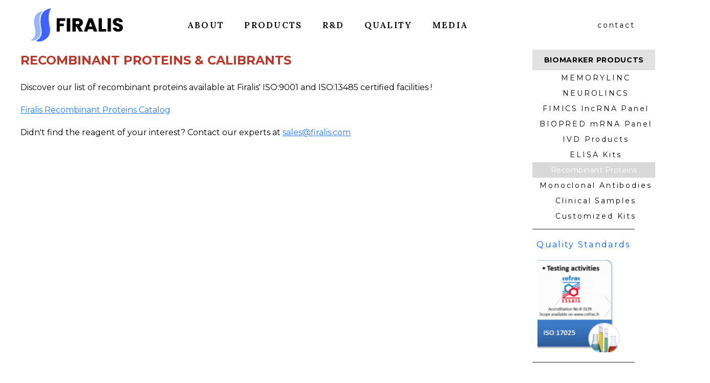

--- FILE ---
content_type: text/html; charset=UTF-8
request_url: https://www.firalis.com/products/recombinant-proteins-calibrants-catalog-firalis
body_size: 21267
content:
<!DOCTYPE html>
<html class="desktop " prefix="og: http://ogp.me/ns#"
      lang="en-us"
       dir="ltr"       itemscope itemtype="http://schema.org/WebSite"
      data-page-type="pageBlank">
<head>
            <title>Firalis - Recombinant Proteins</title>
<link rel="alternate" href="https://www.firalis.com/products/recombinant-proteins-calibrants-catalog-firalis" hreflang="x-default"/>
<link rel="alternate" href="https://www.firalis.com/products/recombinant-proteins-calibrants-catalog-firalis" hreflang="en-us"/>
<meta itemprop="name" content="Firalis - Recombinant Proteins">
<meta name="twitter:title" content="Firalis - Recombinant Proteins">
<meta name="twitter:card" content="summary"/>
    <meta name="twitter:site" content="@ucraftcom"/>
<meta property="og:title" content="Firalis - Recombinant Proteins"/>
<meta property="og:url" content="https://www.firalis.com/products/recombinant-proteins-calibrants-catalog-firalis">
    <meta property="og:type" content="website"/>
    <link rel="dns-prefetch" href="https://static.ucraft.net">
<meta name="generator" content="Ucraft"/>
<meta http-equiv="content-type" content="text/html; charset=utf-8"/>
<link href="https://www.firalis.com/products/recombinant-proteins-calibrants-catalog-firalis" rel="canonical"/>
<script type="application/ld+json">
{
  "@context": "https://schema.org/",
  "@type": "Organization",
  "name": "Firalis",
  "url": "https://www.firalis.com"
}


</script>

    
    
<meta name="viewport" content="width=device-width, initial-scale=1.0, maximum-scale=5.0, user-scalable=0"/>
<meta name="HandheldFriendly" content="true"/>
<meta name="format-detection" content="telephone=no"/>
<meta name="apple-mobile-web-app-capable" content="YES"/>

            <meta name="public-js/config/asset-manifest"
              content="%7B%22bundles%22%3A%7B%22account-engine%22%3A%7B%22assets%22%3A%5B%7B%22uri%22%3A%22https%3A%2F%2Fstatic.ucraft.net%2Ffrontend-public%2Fengines-dist%2Faccount-engine%2Fassets%2Fengine-vendor.js%22%2C%22type%22%3A%22js%22%7D%2C%7B%22uri%22%3A%22https%3A%2F%2Fstatic.ucraft.net%2Ffrontend-public%2Fengines-dist%2Faccount-engine%2Fassets%2Fengine.css%22%2C%22type%22%3A%22css%22%7D%2C%7B%22uri%22%3A%22https%3A%2F%2Fstatic.ucraft.net%2Ffrontend-public%2Fengines-dist%2Faccount-engine%2Fassets%2Fengine.js%22%2C%22type%22%3A%22js%22%7D%2C%7B%22uri%22%3A%22https%3A%2F%2Fstatic.ucraft.net%2Ffrontend-public%2Fengines-dist%2Faccount-engine%2Fassets%2Fintl%2Fintl.complete.js%22%2C%22type%22%3A%22js%22%7D%2C%7B%22uri%22%3A%22https%3A%2F%2Fstatic.ucraft.net%2Ffrontend-public%2Fengines-dist%2Faccount-engine%2Fassets%2Fintl%2Fintl.js%22%2C%22type%22%3A%22js%22%7D%2C%7B%22uri%22%3A%22https%3A%2F%2Fstatic.ucraft.net%2Ffrontend-public%2Fengines-dist%2Faccount-engine%2Fassets%2Fintl%2Fintl.min.js%22%2C%22type%22%3A%22js%22%7D%2C%7B%22uri%22%3A%22https%3A%2F%2Fstatic.ucraft.net%2Ffrontend-public%2Fengines-dist%2Faccount-engine%2Fassets%2Fintl%2Flocales%2Fen.js%22%2C%22type%22%3A%22js%22%7D%2C%7B%22uri%22%3A%22https%3A%2F%2Fstatic.ucraft.net%2Ffrontend-public%2Fengines-dist%2Faccount-engine%2Fassets%2Fintl%2Flocales%2Fhy.js%22%2C%22type%22%3A%22js%22%7D%2C%7B%22uri%22%3A%22https%3A%2F%2Fstatic.ucraft.net%2Ffrontend-public%2Fengines-dist%2Faccount-engine%2Fassets%2Fintl%2Flocales%2Fru.js%22%2C%22type%22%3A%22js%22%7D%5D%7D%2C%22assets%22%3A%7B%22assets%22%3A%5B%5D%7D%7D%7D"/>
        <meta name="public-js/config/environment"
              content="%7B%22modulePrefix%22%3A%22public-js%22%2C%22environment%22%3A%22production%22%2C%22rootURL%22%3A%22/%22%2C%22locationType%22%3A%22hash%22%2C%22EmberENV%22%3A%7B%22FEATURES%22%3A%7B%7D%2C%22EXTEND_PROTOTYPES%22%3A%7B%22Date%22%3Afalse%7D%7D%2C%22APP%22%3A%7B%22name%22%3A%22public-js%22%2C%22version%22%3A%220.0.0+56cc87f8%22%7D%2C%22torii%22%3A%7B%22providers%22%3A%7B%22vk-oauth2%22%3A%7B%22apiKey%22%3A%22%22%2C%22redirectUri%22%3A%22%22%7D%2C%22facebook-oauth2%22%3A%7B%22apiKey%22%3A%22%22%2C%22redirectUri%22%3A%22%22%7D%2C%22google-oauth2%22%3A%7B%22apiKey%22%3A%22%22%2C%22redirectUri%22%3A%22%22%2C%22scope%22%3A%22profile%20email%22%7D%7D%7D%2C%22exportApplicationGlobal%22%3Afalse%2C%22ember-modal-dialog%22%3A%7B%7D%7D"/>
        <meta name="account-engine/config/environment"
              content="%7B%22modulePrefix%22%3A%22account-engine%22%2C%22environment%22%3A%22production%22%2C%22torii%22%3A%7B%22disableRedirectInitializer%22%3Atrue%7D%7D"/>
    
<meta name="robots" content="index, follow"/>


<link rel="icon" type="image/png"
      href="https://static.ucraft.net/fs/ucraft/userFiles/firalis/images/favicon.png?v=1630326892"/>
    <link rel="preload" href="https://fonts.googleapis.com/css?family=Halant:400,600,700,800|Lora:400,700,700italic,400italic:400,600,700,800|Montserrat:400,700,400italic" as="style" onload="this.onload=null;this.rel='stylesheet'"/>

<link rel="preload" as="style" type="text/css" href="https://static.ucraft.net/assets/css/public.css?v=1739989674">
<link rel="stylesheet" type="text/css" href="https://static.ucraft.net/assets/css/public.css?v=1739989674">
<link rel="preload" as="style" type="text/css" href="https://static.ucraft.net/fs/ucraft/userFiles/firalis/css/public-en.css?v=1706199788">
<link rel="stylesheet" type="text/css" href="https://static.ucraft.net/fs/ucraft/userFiles/firalis/css/public-en.css?v=1706199788">






<script>
    window.currentLanguage = 'en-us';
    window.currentLanguagePrefix = 'en';

    let renderCustomCodeOnClientDomain = "";
    window.renderCustomCodeOnClientDomain = !renderCustomCodeOnClientDomain ? 0 : parseInt(renderCustomCodeOnClientDomain);
    var ecommerceAssetsDomain = 'https://d2j6dbq0eux0bg.cloudfront.net';
    var typographyTranslations = {"typography.headings":"Headings","typography.heading1":" Heading 1","typography.heading2":" Heading 2","typography.heading3":" Heading 3","typography.heading4":" Heading 4","typography.heading5":" Heading 5","typography.heading6":" Heading 6","typography.paragraphStyling":"Paragraph styling","typography.paragraphText":"Lorem ipsum dolor sit amet, consectetur adipisicing elit, sed do <a href='javascript:void(0)'>eiusmod incididunt<\/a> ut labore et dolore magna aliqua. Ut enim ad minim veniam, quis nostrud exercitation ullamco laboris nisi ut aliquip ex ea commodo consequat.","typography.copiedText":"Text copied","typography.copyToClipboard":"Copy to Clipboard"};
</script>

    

<script type="text/javascript">

    
    function tryToRedirectToRightLanguage(languagePrefix) {

        if (isCustomDomain()) {

            const cookies = getCookieObject();

            var lastLanguage = languagePrefix;

            if (!lastLanguage) {
                lastLanguage = getLastLanguageFromCookies(cookies);
            }

            var languagesObj = JSON.parse(window.hrefLangRelations);

            const defaultLanguagePrefix = getDefaultLanguagePrefix();

            const assignedLangPrefix = getAssignedLangPrefix();

            if (languagesObj.routPrefix && languagesObj.urls.hasOwnProperty(languagesObj.routPrefix)) {
                if (lastLanguage !== languagesObj.routPrefix || defaultLanguagePrefix == languagesObj.routPrefix
                    || assignedLangPrefix === lastLanguage) {

                    var url = languagesObj.urls[languagesObj.routPrefix];

                    if (url === decodeURI(window.location.origin + window.location.pathname).replace(/\/$/, "")) {
                        if (assignedLangPrefix === languagesObj.routPrefix || defaultLanguagePrefix == languagesObj.routPrefix) {
                            url = url.replace('/' + languagesObj.routPrefix, '');
                            setLanguageCookie(languagesObj.routPrefix, url);
                        } else {
                            setLanguageCookie(languagesObj.routPrefix, null);
                        }
                    } else {
                        setLanguageCookie(languagesObj.routPrefix, url);
                    }
                }

                return false;

            } else {
                var hrefLangPrefix = '';

                for (var languageCode in languagesObj.urls) {
                    if (lastLanguage) {
                        if (lastLanguage === languageCode
                            // && defaultLanguagePrefix !== lastLanguage
                            && languagesObj.currentPrefix !== languageCode) {
                            window.location.replace(languagesObj.urls[languageCode]);
                            return false;
                        }
                    } else {
                        if (languagesObj.type == "2") {
                            hrefLangPrefix = languageCode.split('-').pop();
                        } else {
                            hrefLangPrefix = languageCode
                        }
                        if (defaultLanguagePrefix !== languagesObj.detectedPrefix
                            && languagesObj.currentPrefix !== hrefLangPrefix) {
                            if (hrefLangPrefix === languagesObj.detectedPrefix) {
                                if(languagesObj.currentUrl !== languagesObj.urls[languageCode]){
                                    window.location.replace(languagesObj.urls[languageCode]);
                                    return false;
                                }
                            } else {
                                for (var code in languagesObj.additionalCodes) {
                                    var currentCode = languagesObj.additionalCodes[code];

                                    currentCode.forEach(item => {
                                        if (item.includes(`-${languagesObj.detectedPrefix}`) &&
                                            defaultLanguagePrefix !== languagesObj.detectedPrefix &&
                                            languagesObj.currentPrefix !== hrefLangPrefix) {
                                            window.location.replace(languagesObj.urls[code]);
                                            return false;
                                        }
                                    });
                                }
                            }
                        }
                    }
                }
            }
        }
    }

    function getCookieObject() {
        const cookies = document.cookie;

        return cookies.split('; ').map((item) => {
            let [key, value] = item.split('=');
            return {[key]: value};
        });
    }

    function getLastLanguageFromCookies(cookies) {
        let lastLanguage = null;

        for (cookie of cookies) {
            if (cookie['lastlanguage']) {
                lastLanguage = cookie['lastlanguage'];
                break;
            }
        }

        return lastLanguage;
    }

    function isCustomDomain() {
        return 1;
    }

    function getDefaultLanguagePrefix() {
        return "en";
    }

    function getAssignedLangPrefix() {
        return ""
    }

    function setLanguageCookie(prefix, url) {
        var d = new Date();
        var hour = 20;
        d.setTime(d.getTime() + (hour * 60 * 60 * 1000));
        var cookieExpireDate = "expires=" + d.toString();
        document.cookie = "lastlanguage=" + prefix + ";path=/; " + cookieExpireDate;
        if (url) {
            window.location.replace(url);
        }
    }
</script>


                        <!-- Global site tag (gtag.js) - Google Analytics -->
<script async src="https://www.googletagmanager.com/gtag/js?id=UA-175449137-1"></script>
<script>
  window.dataLayer = window.dataLayer || [];
  function gtag(){dataLayer.push(arguments);}
  gtag('js', new Date());

  gtag('config', 'UA-175449137-1');
</script>
                </head>
<body class="desktop  txlive " >




<div class="main-container">
<div class="main-body">
<div class="main-layout
">
            <div class="layers-container">
                            <div class="layer">
                    <div class="off-canvas right-alignment off-canvas-container"
     style="display:none;  width:20vw;">
     <div class="off-canvas-close uci-close">
        <svg fill="#999" xmlns="http://www.w3.org/2000/svg" width="1em" height="1em" viewBox="0 0 24 24">
           <defs>
               <clipPath>
                   <rect width="1em" height="1em" transform="translate(971 2389)">
                   </rect>
               </clipPath>
           </defs>
           <g transform="translate(-971 -2389)">
               <path
                   d="M20.5,23.124l-8.834,8.834a1.852,1.852,0,1,1-2.618-2.619L17.887,20.5,9.053,11.671a1.851,1.851,0,1,1,2.618-2.618L20.5,17.887l8.834-8.834a1.852,1.852,0,1,1,2.619,2.618L23.124,20.5l8.834,8.834a1.852,1.852,0,1,1-2.619,2.619Z"
                   transform="translate(962.495 2380.495)">
               </path>
           </g>
       </svg>
   </div>
            <div class="off-canvas-inner-container native-scroll-box y-scroll">
                                        <div class="uc-row-wrapper">
                <div
                    class="uc-row   last                       
                    
                                            " data-id="31"
                                        style="  "

                >
                    <div id="r31" class="row-container ">
                        <div class="row mainRow "
                                                          style="">
                                                                                                                                <div
    class="column col-sm-12 "
    dataColumn-id="48"
        style="     "
>
        <div class="column-container "

         style="" aria-label="column" role="contentinfo">
                                                                                    
                        <div
                            class="module-container   only-mobile   align-center ModuleNavigation
                             first   last                             "
                                                        aria-label="module container" role="contentinfo"
                            id="m98"
                        >

                            <div
                                class="   module ModuleNavigation "
                                dataModule-id="98"

                                                                
                                >

                                <input type="hidden" class="standard-navigation">
<style>
        		#navigation-98 > .standard-view > .navigation > .page > .page-children {
        background: #f1f1f1;
    }
    #navigation-98 > .standard-view > .navigation > .page > .page-children > .page > ul {
        background: #f1f1f1;
    }
            
        #navigation-98 .navigation > li.has-childes.page > ul a {
        padding: 0 15px;
    }

        
                        #navigation-98 .navigation > li.has-childes.page > ul.page-children:after {
                height: 10px;
            }
            #navigation-98 ul.open-to-top::after {
                position: absolute;
                bottom: -10px;
            }
            	#navigation-98 .page a {
        color: #353535;
        font-size: 14px;
        font-weight: 400;
        letter-spacing: 0px;
        text-transform: uppercase;
    }

    #navigation-98 .page a .uci-dropdown-arrow-down svg {
        fill: #353535;
    }

            #navigation-98 > nav > ul > li.page:not(:last-child) {
                        margin-bottom: 20px;
            }
    #navigation-98 > nav > ul > li:first-child:nth-last-child(1) {
                          margin-bottom: 40px;
            }
    #navigation-98 li.page > a:hover {
        color: rgb(221, 181, 93) !important;
    }
    #navigation-98 li.page.active > a {
        color: rgb(221, 181, 93);
    }
    #navigation-98 li.page.active > a:hover {
        color: rgba(29, 29, 29, 0.72) !important;
    }
    #navigation-98 li.page.active > a {
        color: rgb(221, 181, 93);
    }

    #navigation-98 li.page.active > a:hover {
        color: rgba(29, 29, 29, 0.72) !important;
    }
    #navigation-98 li.page > ul.page-children li.page a {
        color: #353535;
    }
    #navigation-98 li.page > ul.page-children li.page a .uci-dropdown-arrow-down svg {
        fill: #353535;
    }
    #navigation-98 li.page > ul.page-children > li.page a:hover,
    #navigation-98 li.page > ul.page-children > li.page > ul.page-children > li.page a:hover {
        color: #959595     !important;
    }
    #navigation-98 li.page > ul.page-children > li.page.active > a,
    #navigation-98 li.page > ul.page-children > li.page > ul.page-children > li.page.active > a {
        color: #353535;
    }

    #navigation-98 li.page > ul.page-children > li.page.active > a:hover,
    #navigation-98 li.page > ul.page-children > li.page > ul.page-children > li.page.active > a:hover {
        color: #959595     !important;
    }
    #navigation-98 .subMenu__show:before,
    #navigation-98 .subMenu__horizontal-arrow-left:before,
    #navigation-98 .subMenu__horizontal-arrow-right:before,
    #navigation-98 li.page > ul.page-children > li.has-childes > .page-children.pagesArrows > li:first-child:before {
        color: #f1f1f1;
    }

            #navigation-98 li.page > ul.page-children > li.page > a {
                          color: #353535;
                                 font-size: 12px;
        }

    
            #navigation-98 li.page ul.page-children .page {
        padding-top: 5px;
        padding-bottom: 5px;
    }

    #navigation-98 li.page ul.page-children .page:last-child {
        padding-bottom: 5px;
    }

    #navigation-98 li.has-childes.page > a > .uci-dropdown-arrow-down svg {
        width: 8px;
        height: 8px;
        line-height: 10px;
    }

    #navigation-98 li.has-childes.page > .page-children.pagesArrows > .has-childes > a > .uci-dropdown-arrow-down svg {
        width: 7px;
        height: 7px;
        line-height: 12px;
    }

    #navigation-98 li.has-childes.page > .page-children li > a,
    #navigation-98 li.has-childes.page > .page-children li {
        text-align: center;
    }

                 #navigation-98 li.page {
        text-align: center ;;
    }
    </style>

<div id="navigation-98"
     class="navigation-inner
         clickable-dropdown          in-canvas         vertical standard
             "
     data-stretch-labels=""
 >
    
                    <nav class="standard-view ">
            <ul class="navigation" style="font-family: Lato;" itemscope itemtype="https://www.schema.org/SiteNavigationElement">
                                                                                                                    <li class="page subMenu__item show center
                                                                "
        data-anchor=""
        itemprop="name">
        <a class="nav-item center "
           href="https://www.firalis.com/home"
           itemprop="url"
           data-page-type="pageBlank"
           data-link = ""
                                            tabindex="0"
                   >

            Home
                    </a>
                    </li>
                                                                                                                            <li class="page subMenu__item show center
                                                                "
        data-anchor=""
        itemprop="name">
        <a class="nav-item center "
           href="https://www.firalis.com"
           itemprop="url"
           data-page-type="pageBlank"
           data-link = ""
                      target="_blank"
           rel="noreferrer noopener"
                                            tabindex="0"
                   >

            GROUP HOME
                    </a>
                    </li>
                                                                                                                                                                        <li class="page subMenu__item show center
                                                                    has-childes
                                            on-click
                                                    "
        data-anchor=""
        itemprop="name">
        <a class="nav-item center "
           href="https://www.firalis.com/about"
           itemprop="url"
           data-page-type="pageBlank"
           data-link = ""
                       aria-haspopup="true"  aria-expanded="false"                       tabindex="0"
                   >

            About
                    </a>
                                                                                                                                                                                                                                                                                                                                                                                                                                                                                                                                                                                                                                                                        <ul data-id="child-pages-15"
                        sub-menu-index="0"
                        sub-menu-arrow="0"
                        sub-menu-distance="0"
                        sub-menu-page-padding="0"
                        itemscope itemtype="https://www.schema.org/SiteNavigationElement"
                        class="subMenu__hide page-children  center     subPageCollapse  ">
                                                                                                                    <li class="page subMenu__item show center
                                                                "
        data-anchor=""
        itemprop="name">
        <a class="nav-item center "
           href="https://www.firalis.com/about/group-ceo"
           itemprop="url"
           data-page-type="pageBlank"
           data-link = ""
                                            tabindex="0"
                   >

            Group CEO
                    </a>
                    </li>
                                                                                                                                                <li class="page subMenu__item show center
                                                                "
        data-anchor=""
        itemprop="name">
        <a class="nav-item center "
           href="https://www.firalis.com/about/management-team"
           itemprop="url"
           data-page-type="pageBlank"
           data-link = ""
                                            tabindex="0"
                   >

            Management Team
                    </a>
                    </li>
                                                                                                                                                <li class="page subMenu__item show center
                                                                "
        data-anchor=""
        itemprop="name">
        <a class="nav-item center "
           href="https://www.firalis.com/about/firalis-supervisory-board-of-management"
           itemprop="url"
           data-page-type="pageBlank"
           data-link = ""
                                            tabindex="0"
                   >

            Supervisory Board
                    </a>
                    </li>
                                                                                                                                                <li class="page subMenu__item show center
                                                                "
        data-anchor=""
        itemprop="name">
        <a class="nav-item center "
           href="https://www.firalis.com/about/firalis-scientific-advisory-board"
           itemprop="url"
           data-page-type="pageBlank"
           data-link = ""
                                            tabindex="0"
                   >

            Scientific Advisory Board
                    </a>
                    </li>
                                                                                                                                                <li class="page subMenu__item show center
                                                                "
        data-anchor=""
        itemprop="name">
        <a class="nav-item center "
           href="https://www.firalis.com/about/affiliates"
           itemprop="url"
           data-page-type="pageBlank"
           data-link = ""
                                            tabindex="0"
                   >

            Affiliates
                    </a>
                    </li>
                                                                                                                                                <li class="page subMenu__item show center
                                                                "
        data-anchor=""
        itemprop="name">
        <a class="nav-item center "
           href="https://www.firalis.com/about/rd-partnerships"
           itemprop="url"
           data-page-type="pageBlank"
           data-link = ""
                                            tabindex="0"
                   >

            R&amp;D Partnerships
                    </a>
                    </li>
                                                                                                                                                <li class="page subMenu__item show center
                                                                "
        data-anchor=""
        itemprop="name">
        <a class="nav-item center "
           href="https://www.firalis.com/about/distributors-firalis"
           itemprop="url"
           data-page-type="pageBlank"
           data-link = ""
                                            tabindex="0"
                   >

            Distributors
                    </a>
                    </li>
                                                                                                                                                <li class="page subMenu__item show center
                                                                "
        data-anchor=""
        itemprop="name">
        <a class="nav-item center "
           href="https://www.firalis.com/about/quality-certificates-compliances"
           itemprop="url"
           data-page-type="pageBlank"
           data-link = ""
                                            tabindex="0"
                   >

            Quality Standards
                    </a>
                    </li>
                                                                                                                                                <li class="page subMenu__item show center
                                                                "
        data-anchor=""
        itemprop="name">
        <a class="nav-item center "
           href="https://www.firalis.com/about/careers"
           itemprop="url"
           data-page-type="pageBlank"
           data-link = ""
                      target="_blank"
           rel="noreferrer noopener"
                                            tabindex="0"
                   >

            Careers
                    </a>
                    </li>
                                                                                                                                                <li class="page subMenu__item show center
                                                                "
        data-anchor=""
        itemprop="name">
        <a class="nav-item center "
           href="https://www.firalis.com/about/location-contact-firalis-huningue"
           itemprop="url"
           data-page-type="pageBlank"
           data-link = ""
                                            tabindex="0"
                   >

            Location
                    </a>
                    </li>
                                                                        </ul>
                                                </li>
                                                                                                                                                                        <li class="page subMenu__item show center
                                                                    has-childes
                                            on-click
                                                    "
        data-anchor=""
        itemprop="name">
        <a class="nav-item center "
           href="https://www.firalis.com/products"
           itemprop="url"
           data-page-type="pageBlank"
           data-link = ""
                       aria-haspopup="true"  aria-expanded="false"                       tabindex="0"
                   >

            Products
                    </a>
                                                                                                                                                                                                                                                                                                                                                                                                                                                                                                                                                                                                                                                                                                                                                                                                            <ul data-id="child-pages-66"
                        sub-menu-index="0"
                        sub-menu-arrow="0"
                        sub-menu-distance="0"
                        sub-menu-page-padding="0"
                        itemscope itemtype="https://www.schema.org/SiteNavigationElement"
                        class="subMenu__hide page-children  center     subPageCollapse  ">
                                                                                                                                                                        <li class="page subMenu__item show center
                                                                "
        data-anchor=""
        itemprop="name">
        <a class="nav-item center "
           href="https://www.firalis.com/products/memorylinc"
           itemprop="url"
           data-page-type="pageBlank"
           data-link = ""
                                            tabindex="0"
                   >

            MEMORYLINC
                    </a>
                    </li>
                                                                                                                                                <li class="page subMenu__item show center
                                                                "
        data-anchor=""
        itemprop="name">
        <a class="nav-item center "
           href="https://www.firalis.com/products/neurolincs"
           itemprop="url"
           data-page-type="pageBlank"
           data-link = ""
                                            tabindex="0"
                   >

            NEUROLINCS
                    </a>
                    </li>
                                                                                                                                                <li class="page subMenu__item show center
                                                                "
        data-anchor=""
        itemprop="name">
        <a class="nav-item center "
           href="https://www.firalis.com/products/fimics-cardiac-ruo-kit-panel"
           itemprop="url"
           data-page-type="pageBlank"
           data-link = ""
                                            tabindex="0"
                   >

            FIMICS
                    </a>
                    </li>
                                                                                                                                                                                                                                                        <li class="page subMenu__item show center
                                                                "
        data-anchor=""
        itemprop="name">
        <a class="nav-item center "
           href="https://www.firalis.com/products/elisa-kits"
           itemprop="url"
           data-page-type="pageBlank"
           data-link = ""
                                            tabindex="0"
                   >

            ELISA Kits
                    </a>
                    </li>
                                                                                                                                                <li class="page subMenu__item show center
                 active                                                 "
        data-anchor=""
        itemprop="name">
        <a class="nav-item center "
           href="https://www.firalis.com/products/recombinant-proteins-calibrants-catalog-firalis"
           itemprop="url"
           data-page-type="pageBlank"
           data-link = ""
                                            tabindex="0"
                   >

            Recombinant Proteins
                    </a>
                            <script type="application/ld+json">
                {"@context":"https:\/\/schema.org","@type":"BreadcrumbList","itemListElement":[{"@type":"ListItem","position":1,"name":"Products","item":"https:\/\/www.firalis.com\/products"},{"@type":"ListItem","position":2,"name":"Recombinant Proteins"}]}            </script>
            </li>
                                                                                                                                                <li class="page subMenu__item show center
                                                                "
        data-anchor=""
        itemprop="name">
        <a class="nav-item center "
           href="https://www.firalis.com/products/monoclonal-abodies-antibodies-antibody-firalis"
           itemprop="url"
           data-page-type="pageBlank"
           data-link = ""
                                            tabindex="0"
                   >

            Monoclonal Abodies
                    </a>
                    </li>
                                                                                                                                                <li class="page subMenu__item show center
                                                                "
        data-anchor=""
        itemprop="name">
        <a class="nav-item center "
           href="https://www.firalis.com/products/clinical-samples-biobank"
           itemprop="url"
           data-page-type="pageBlank"
           data-link = ""
                                            tabindex="0"
                   >

            Clinical Samples
                    </a>
                    </li>
                                                                        </ul>
                                                </li>
                                                                                                                            <li class="page subMenu__item show center
                                                                "
        data-anchor=""
        itemprop="name">
        <a class="nav-item center "
           href="https://www.firalis.com/research-and-development"
           itemprop="url"
           data-page-type="pageBlank"
           data-link = ""
                                            tabindex="0"
                   >

            R&amp;D
                    </a>
                    </li>
                                                                                                                                                                        <li class="page subMenu__item show center
                                                                "
        data-anchor=""
        itemprop="name">
        <a class="nav-item center "
           href="https://www.firalis.com/quality"
           itemprop="url"
           data-page-type="pageBlank"
           data-link = ""
                                            tabindex="0"
                   >

            Quality
                    </a>
                    </li>
                                                                                                                            <li class="page subMenu__item show center
                                                                    has-childes
                                            on-click
                                                    "
        data-anchor=""
        itemprop="name">
        <a class="nav-item center "
           href="https://www.firalis.com/investors"
           itemprop="url"
           data-page-type="pageBlank"
           data-link = ""
                       aria-haspopup="true"  aria-expanded="false"                       tabindex="0"
                   >

            Investors
                    </a>
                                                                                                                                                                                                                                                                <ul data-id="child-pages-16"
                        sub-menu-index="0"
                        sub-menu-arrow="0"
                        sub-menu-distance="0"
                        sub-menu-page-padding="0"
                        itemscope itemtype="https://www.schema.org/SiteNavigationElement"
                        class="subMenu__hide page-children  center     subPageCollapse  ">
                                                                                                                    <li class="page subMenu__item show center
                                                                "
        data-anchor=""
        itemprop="name">
        <a class="nav-item center "
           href="https://www.firalis.com/investors/financial-management-firalis"
           itemprop="url"
           data-page-type="pageBlank"
           data-link = ""
                                            tabindex="0"
                   >

            Financial Management
                    </a>
                    </li>
                                                                                                                                                <li class="page subMenu__item show center
                                                                "
        data-anchor=""
        itemprop="name">
        <a class="nav-item center "
           href="https://www.firalis.com/investors/financial-data"
           itemprop="url"
           data-page-type="pageBlank"
           data-link = ""
                                            tabindex="0"
                   >

            Financial Data
                    </a>
                    </li>
                                                                                                                                                <li class="page subMenu__item show center
                                                                "
        data-anchor=""
        itemprop="name">
        <a class="nav-item center "
           href="https://www.firalis.com/investors/shareholders-firalis-associates"
           itemprop="url"
           data-page-type="pageBlank"
           data-link = ""
                                            tabindex="0"
                   >

            Shareholders
                    </a>
                    </li>
                                                                        </ul>
                                                </li>
                                                                                                                            <li class="page subMenu__item show center
                                                                    has-childes
                                            on-click
                                                    "
        data-anchor=""
        itemprop="name">
        <a class="nav-item center "
           href="https://www.firalis.com/media"
           itemprop="url"
           data-page-type="pageBlank"
           data-link = ""
                       aria-haspopup="true"  aria-expanded="false"                       tabindex="0"
                   >

            Media
                    </a>
                                                                                                                                                                                                                                                                                                                                                                                <ul data-id="child-pages-19"
                        sub-menu-index="0"
                        sub-menu-arrow="0"
                        sub-menu-distance="0"
                        sub-menu-page-padding="0"
                        itemscope itemtype="https://www.schema.org/SiteNavigationElement"
                        class="subMenu__hide page-children  center     subPageCollapse  ">
                                                                                                                    <li class="page subMenu__item show center
                                                                "
        data-anchor=""
        itemprop="name">
        <a class="nav-item center "
           href="https://www.firalis.com/media/press-releases"
           itemprop="url"
           data-page-type="pageBlank"
           data-link = ""
                                            tabindex="0"
                   >

            Press Releases
                    </a>
                    </li>
                                                                                                                                                <li class="page subMenu__item show center
                                                                "
        data-anchor=""
        itemprop="name">
        <a class="nav-item center "
           href="https://www.firalis.com/media/media-news"
           itemprop="url"
           data-page-type="pageBlank"
           data-link = ""
                                            tabindex="0"
                   >

            Media News
                    </a>
                    </li>
                                                                                                                                                <li class="page subMenu__item show center
                                                                "
        data-anchor=""
        itemprop="name">
        <a class="nav-item center "
           href="https://www.firalis.com/media/newsletters"
           itemprop="url"
           data-page-type="pageBlank"
           data-link = ""
                                            tabindex="0"
                   >

            Newsletters
                    </a>
                    </li>
                                                                                                                                                <li class="page subMenu__item show center
                                                                "
        data-anchor=""
        itemprop="name">
        <a class="nav-item center "
           href="https://www.firalis.com/media/posts"
           itemprop="url"
           data-page-type="pageBlank"
           data-link = ""
                                            tabindex="0"
                   >

            Posts
                    </a>
                    </li>
                                                                                                                                                <li class="page subMenu__item show center
                                                                "
        data-anchor=""
        itemprop="name">
        <a class="nav-item center "
           href="https://www.firalis.com/media/all-media"
           itemprop="url"
           data-page-type="pageBlank"
           data-link = ""
                                            tabindex="0"
                   >

            All Media
                    </a>
                    </li>
                                                                        </ul>
                                                </li>
                                                                                                                                                                                                                                                        </ul>
        </nav>
    </div>
                                </div>
                        </div>
                                                                            </div>
</div>
                                                                                                                        </div>
                    </div>
                    
                    
                                    </div>
            </div>
                                </div>
    </div>
                </div>
                    </div>
    
                <div class="header-and-main-rows  ">
                    <header class="header-rows "
                 style="  margin-bottom:0vh;  ">

                
                
                
                                                            <div class="header-row-wrapper">
                        <div class="uc-row-wrapper">
                <div
                    class="uc-row                          header-row  
                    
                                            header-row-fix
                        " data-id="476"
                                        style="   margin-bottom:0vh;   background:rgb(255, 255, 255); "

                >
                    <div id="r476" class="row-container  container ">
                        <div class="row headerRow "
                                                          style="">
                                                                                                                                <div
    class="column col-xs-2 "
    dataColumn-id="791"
        style="  padding:16px 0px;      background: #FFFFFF; "
>
        <div class="column-container vertical-center"

         style="" aria-label="column" role="contentinfo">
                                                                                    
                        <div
                            class="module-container   only-mobile   align-right ModuleLogo
                             first   last                             "
                                                            style=" padding: 0px 0px 0px 0px  "
                                                        aria-label="module container" role="contentinfo"
                            id="m1896"
                        >

                            <div
                                class="   module ModuleLogo "
                                dataModule-id="1896"

                                                                 style="display:block;max-width:180px;"
                                
                                >

                                <a href='https://www.firalis.com'>
                    <div class="fixed-ratio" style="padding-bottom: 36.239782016349%">
                <img
                    width="180px"
                    height="64px"
                    data-logo-element
                    class="fixed-ratio-content"
                    src="https://static.ucraft.net/fs/ucraft/userFiles/firalis/images/logo.png?v=1630326947"
                    alt="Firalis"
                />
            </div>
            </a>
                                </div>
                        </div>
                                                                            </div>
</div>
                                                                                                        <div
    class="column col-xs-8 "
    dataColumn-id="792"
        style="  padding:16px 0px;      background: #FFFFFF; "
>
        <div class="column-container "

         style="" aria-label="column" role="contentinfo">
                                                                                    
                        <div
                            class="module-container   only-mobile   align-center ModuleNavigation
                             first   last                             "
                                                            style=" padding: 0px 70px 0px 70px  "
                                                        aria-label="module container" role="contentinfo"
                            id="m1897"
                        >

                            <div
                                class="   module ModuleNavigation "
                                dataModule-id="1897"

                                                                
                                >

                                <input type="hidden" class="standard-navigation">
<style>
        		#navigation-1897 > .standard-view > .navigation > .page > .page-children {
        background: #f1f1f1;
    }
    #navigation-1897 > .standard-view > .navigation > .page > .page-children > .page > ul {
        background: #f1f1f1;
    }
                #navigation-1897 > .standard-view > .navigation > .page  .page-children {
        box-shadow: 25px 13px 0px 0px rgba(255, 255, 255, 0);
        -moz-box-shadow: 25px 13px 0px 0px rgba(255, 255, 255, 0);
        -webkit-box-shadow: 25px 13px 0px 0px rgba(255, 255, 255, 0);
    }

    
        #navigation-1897 .navigation > li.has-childes.page > ul a {
        padding: 0 10px;
    }

        
                        #navigation-1897 .navigation > li.has-childes.page > ul.page-children:after {
                height: 10px;
            }
            #navigation-1897 ul.open-to-top::after {
                position: absolute;
                bottom: -10px;
            }
            	#navigation-1897 .page a {
        color: rgb(0, 0, 0);
        font-size: 17px;
        font-weight: 600;
        letter-spacing: 2.3px;
        text-transform: uppercase;
    }

    #navigation-1897 .page a .uci-dropdown-arrow-down svg {
        fill: rgb(0, 0, 0);
    }

            #navigation-1897 > nav > ul > li.page:not(:last-child) {
                        margin-right: 39px;
            }
    #navigation-1897 > nav > ul > li:first-child:nth-last-child(1) {
            }
    #navigation-1897 li.page > a:hover {
        color: rgb(0, 106, 254) !important;
    }
    #navigation-1897 li.page.active > a {
        color: rgb(0, 106, 254);
    }
    #navigation-1897 li.page.active > a:hover {
        color: rgb(0, 106, 254) !important;
    }
    #navigation-1897 li.page.active > a {
        color: rgb(0, 106, 254);
    }

    #navigation-1897 li.page.active > a:hover {
        color: rgb(0, 106, 254) !important;
    }
    #navigation-1897 li.page > ul.page-children li.page a {
        color: #353535;
    }
    #navigation-1897 li.page > ul.page-children li.page a .uci-dropdown-arrow-down svg {
        fill: #353535;
    }
    #navigation-1897 li.page > ul.page-children > li.page a:hover,
    #navigation-1897 li.page > ul.page-children > li.page > ul.page-children > li.page a:hover {
        color: #959595     !important;
    }
    #navigation-1897 li.page > ul.page-children > li.page.active > a,
    #navigation-1897 li.page > ul.page-children > li.page > ul.page-children > li.page.active > a {
        color: #353535;
    }

    #navigation-1897 li.page > ul.page-children > li.page.active > a:hover,
    #navigation-1897 li.page > ul.page-children > li.page > ul.page-children > li.page.active > a:hover {
        color: #959595     !important;
    }
    #navigation-1897 .subMenu__show:before,
    #navigation-1897 .subMenu__horizontal-arrow-left:before,
    #navigation-1897 .subMenu__horizontal-arrow-right:before,
    #navigation-1897 li.page > ul.page-children > li.has-childes > .page-children.pagesArrows > li:first-child:before {
        color: #f1f1f1;
    }

            #navigation-1897 li.page > ul.page-children > li.page > a {
                          color: #353535;
                                 font-size: 12px;
        }

    
        #navigation-1897 li.page > ul.page-children > li.page > a {
        font-weight: 400;
    }

            #navigation-1897 li.page ul.page-children .page {
        padding-top: 7.5px;
        padding-bottom: 7.5px;
    }

    #navigation-1897 li.page ul.page-children .page:last-child {
        padding-bottom: 7.5px;
    }

    #navigation-1897 li.has-childes.page > a > .uci-dropdown-arrow-down svg {
        width: 9.5px;
        height: 9.5px;
        line-height: 13px;
    }

    #navigation-1897 li.has-childes.page > .page-children.pagesArrows > .has-childes > a > .uci-dropdown-arrow-down svg {
        width: 7px;
        height: 7px;
        line-height: 12px;
    }

    #navigation-1897 li.has-childes.page > .page-children li > a,
    #navigation-1897 li.has-childes.page > .page-children li {
        text-align: center;
    }

             </style>

<div id="navigation-1897"
     class="navigation-inner
                        horizontal standard
             "
     data-stretch-labels=""
 >
            <div class="off-canvas-button icon" aria-label="off canvas button" role="button" data-selector="off-canvas-1897" data-attribute="right" style="width:30px;height:30px;" tabindex="0">
            <svg viewbox="0 0 100.00000762939453 54.75927734375" version="1.1" xmlns="http://www.w3.org/2000/svg" xmlns:xlink="http://www.w3.org/1999/xlink"><g transform="scale(0.3675119358944695)"><g><rect x="127.7" y="191" width="141.5" height="14.9" transform="translate(-62.400001525878906,-123.9000015258789)"></rect></g><g><g><rect x="103.2" y="123.9" width="231.3" height="14.9" transform="translate(-62.400001525878906,-123.9000015258789)"></rect></g><g><rect x="62.4" y="258" width="231.3" height="14.9" transform="translate(-62.400001525878906,-123.9000015258789)"></rect></g></g></g></svg>
        </div>
    
                    <nav class="standard-view ">
            <ul class="navigation" style="font-family: Lora;" itemscope itemtype="https://www.schema.org/SiteNavigationElement">
                                                                                                                    <li class="page subMenu__item show center
                                                                    has-childes
                                            on-hover
                                                    "
        data-anchor=""
        itemprop="name">
        <a class="nav-item center "
           href="https://www.firalis.com/about"
           itemprop="url"
           data-page-type="pageBlank"
           data-link = ""
                       aria-haspopup="true"  aria-expanded="false"                       tabindex="0"
                   >

            About
                    </a>
                                                                                                                                                                                                                                                                                                                                                                                                                                                                                                                                                                                                                                                                        <ul data-id="child-pages-15"
                        sub-menu-index="0"
                        sub-menu-arrow="0"
                        sub-menu-distance="0"
                        sub-menu-page-padding="0"
                        itemscope itemtype="https://www.schema.org/SiteNavigationElement"
                        class="subMenu__hide page-children  center     ">
                                                                                                                    <li class="page subMenu__item show center
                                                                "
        data-anchor=""
        itemprop="name">
        <a class="nav-item center "
           href="https://www.firalis.com/about/group-ceo"
           itemprop="url"
           data-page-type="pageBlank"
           data-link = ""
                                            tabindex="0"
                   >

            Group CEO
                    </a>
                    </li>
                                                                                                                                                <li class="page subMenu__item show center
                                                                "
        data-anchor=""
        itemprop="name">
        <a class="nav-item center "
           href="https://www.firalis.com/about/management-team"
           itemprop="url"
           data-page-type="pageBlank"
           data-link = ""
                                            tabindex="0"
                   >

            Management Team
                    </a>
                    </li>
                                                                                                                                                <li class="page subMenu__item show center
                                                                "
        data-anchor=""
        itemprop="name">
        <a class="nav-item center "
           href="https://www.firalis.com/about/firalis-supervisory-board-of-management"
           itemprop="url"
           data-page-type="pageBlank"
           data-link = ""
                                            tabindex="0"
                   >

            Supervisory Board
                    </a>
                    </li>
                                                                                                                                                <li class="page subMenu__item show center
                                                                "
        data-anchor=""
        itemprop="name">
        <a class="nav-item center "
           href="https://www.firalis.com/about/firalis-scientific-advisory-board"
           itemprop="url"
           data-page-type="pageBlank"
           data-link = ""
                                            tabindex="0"
                   >

            Scientific Advisory Board
                    </a>
                    </li>
                                                                                                                                                <li class="page subMenu__item show center
                                                                "
        data-anchor=""
        itemprop="name">
        <a class="nav-item center "
           href="https://www.firalis.com/about/affiliates"
           itemprop="url"
           data-page-type="pageBlank"
           data-link = ""
                                            tabindex="0"
                   >

            Affiliates
                    </a>
                    </li>
                                                                                                                                                <li class="page subMenu__item show center
                                                                "
        data-anchor=""
        itemprop="name">
        <a class="nav-item center "
           href="https://www.firalis.com/about/rd-partnerships"
           itemprop="url"
           data-page-type="pageBlank"
           data-link = ""
                                            tabindex="0"
                   >

            R&amp;D Partnerships
                    </a>
                    </li>
                                                                                                                                                <li class="page subMenu__item show center
                                                                "
        data-anchor=""
        itemprop="name">
        <a class="nav-item center "
           href="https://www.firalis.com/about/distributors-firalis"
           itemprop="url"
           data-page-type="pageBlank"
           data-link = ""
                                            tabindex="0"
                   >

            Distributors
                    </a>
                    </li>
                                                                                                                                                <li class="page subMenu__item show center
                                                                "
        data-anchor=""
        itemprop="name">
        <a class="nav-item center "
           href="https://www.firalis.com/about/quality-certificates-compliances"
           itemprop="url"
           data-page-type="pageBlank"
           data-link = ""
                                            tabindex="0"
                   >

            Quality Standards
                    </a>
                    </li>
                                                                                                                                                <li class="page subMenu__item show center
                                                                "
        data-anchor=""
        itemprop="name">
        <a class="nav-item center "
           href="https://www.firalis.com/about/careers"
           itemprop="url"
           data-page-type="pageBlank"
           data-link = ""
                      target="_blank"
           rel="noreferrer noopener"
                                            tabindex="0"
                   >

            Careers
                    </a>
                    </li>
                                                                                                                                                <li class="page subMenu__item show center
                                                                "
        data-anchor=""
        itemprop="name">
        <a class="nav-item center "
           href="https://www.firalis.com/about/location-contact-firalis-huningue"
           itemprop="url"
           data-page-type="pageBlank"
           data-link = ""
                                            tabindex="0"
                   >

            Location
                    </a>
                    </li>
                                                                        </ul>
                                                </li>
                                                                                                                            <li class="page subMenu__item show center
                                                                    has-childes
                                            on-hover
                                                    "
        data-anchor=""
        itemprop="name">
        <a class="nav-item center "
           href="https://www.firalis.com/products"
           itemprop="url"
           data-page-type="pageBlank"
           data-link = ""
                       aria-haspopup="true"  aria-expanded="false"                       tabindex="0"
                   >

            Products
                    </a>
                                                                                                                                                                                                                                                                                                                                                                                                                                                                                                                                                                                                                                                                                                                                                                                                            <ul data-id="child-pages-66"
                        sub-menu-index="0"
                        sub-menu-arrow="0"
                        sub-menu-distance="0"
                        sub-menu-page-padding="0"
                        itemscope itemtype="https://www.schema.org/SiteNavigationElement"
                        class="subMenu__hide page-children  center     ">
                                                                                                                                                                        <li class="page subMenu__item show center
                                                                "
        data-anchor=""
        itemprop="name">
        <a class="nav-item center "
           href="https://www.firalis.com/products/memorylinc"
           itemprop="url"
           data-page-type="pageBlank"
           data-link = ""
                                            tabindex="0"
                   >

            MEMORYLINC
                    </a>
                    </li>
                                                                                                                                                <li class="page subMenu__item show center
                                                                "
        data-anchor=""
        itemprop="name">
        <a class="nav-item center "
           href="https://www.firalis.com/products/neurolincs"
           itemprop="url"
           data-page-type="pageBlank"
           data-link = ""
                                            tabindex="0"
                   >

            NEUROLINCS
                    </a>
                    </li>
                                                                                                                                                <li class="page subMenu__item show center
                                                                "
        data-anchor=""
        itemprop="name">
        <a class="nav-item center "
           href="https://www.firalis.com/products/fimics-cardiac-ruo-kit-panel"
           itemprop="url"
           data-page-type="pageBlank"
           data-link = ""
                                            tabindex="0"
                   >

            FIMICS
                    </a>
                    </li>
                                                                                                                                                                                                                                                        <li class="page subMenu__item show center
                                                                "
        data-anchor=""
        itemprop="name">
        <a class="nav-item center "
           href="https://www.firalis.com/products/elisa-kits"
           itemprop="url"
           data-page-type="pageBlank"
           data-link = ""
                                            tabindex="0"
                   >

            ELISA Kits
                    </a>
                    </li>
                                                                                                                                                <li class="page subMenu__item show center
                 active                                                 "
        data-anchor=""
        itemprop="name">
        <a class="nav-item center "
           href="https://www.firalis.com/products/recombinant-proteins-calibrants-catalog-firalis"
           itemprop="url"
           data-page-type="pageBlank"
           data-link = ""
                                            tabindex="0"
                   >

            Recombinant Proteins
                    </a>
                            <script type="application/ld+json">
                {"@context":"https:\/\/schema.org","@type":"BreadcrumbList","itemListElement":[{"@type":"ListItem","position":1,"name":"Products","item":"https:\/\/www.firalis.com\/products"},{"@type":"ListItem","position":2,"name":"Recombinant Proteins"}]}            </script>
            </li>
                                                                                                                                                <li class="page subMenu__item show center
                                                                "
        data-anchor=""
        itemprop="name">
        <a class="nav-item center "
           href="https://www.firalis.com/products/monoclonal-abodies-antibodies-antibody-firalis"
           itemprop="url"
           data-page-type="pageBlank"
           data-link = ""
                                            tabindex="0"
                   >

            Monoclonal Abodies
                    </a>
                    </li>
                                                                                                                                                <li class="page subMenu__item show center
                                                                "
        data-anchor=""
        itemprop="name">
        <a class="nav-item center "
           href="https://www.firalis.com/products/clinical-samples-biobank"
           itemprop="url"
           data-page-type="pageBlank"
           data-link = ""
                                            tabindex="0"
                   >

            Clinical Samples
                    </a>
                    </li>
                                                                        </ul>
                                                </li>
                                                                                                                            <li class="page subMenu__item show center
                                                                "
        data-anchor=""
        itemprop="name">
        <a class="nav-item center "
           href="https://www.firalis.com/research-and-development"
           itemprop="url"
           data-page-type="pageBlank"
           data-link = ""
                                            tabindex="0"
                   >

            R&amp;D
                    </a>
                    </li>
                                                                                                                            <li class="page subMenu__item show center
                                                                "
        data-anchor=""
        itemprop="name">
        <a class="nav-item center "
           href="https://www.firalis.com/quality"
           itemprop="url"
           data-page-type="pageBlank"
           data-link = ""
                                            tabindex="0"
                   >

            Quality
                    </a>
                    </li>
                                                                                                                            <li class="page subMenu__item show center
                                                                    has-childes
                                            on-hover
                                                    "
        data-anchor=""
        itemprop="name">
        <a class="nav-item center "
           href="https://www.firalis.com/media"
           itemprop="url"
           data-page-type="pageBlank"
           data-link = ""
                       aria-haspopup="true"  aria-expanded="false"                       tabindex="0"
                   >

            Media
                    </a>
                                                                                                                                                                                                                                                                                                                                                                                <ul data-id="child-pages-19"
                        sub-menu-index="0"
                        sub-menu-arrow="0"
                        sub-menu-distance="0"
                        sub-menu-page-padding="0"
                        itemscope itemtype="https://www.schema.org/SiteNavigationElement"
                        class="subMenu__hide page-children  center     ">
                                                                                                                    <li class="page subMenu__item show center
                                                                "
        data-anchor=""
        itemprop="name">
        <a class="nav-item center "
           href="https://www.firalis.com/media/press-releases"
           itemprop="url"
           data-page-type="pageBlank"
           data-link = ""
                                            tabindex="0"
                   >

            Press Releases
                    </a>
                    </li>
                                                                                                                                                <li class="page subMenu__item show center
                                                                "
        data-anchor=""
        itemprop="name">
        <a class="nav-item center "
           href="https://www.firalis.com/media/media-news"
           itemprop="url"
           data-page-type="pageBlank"
           data-link = ""
                                            tabindex="0"
                   >

            Media News
                    </a>
                    </li>
                                                                                                                                                <li class="page subMenu__item show center
                                                                "
        data-anchor=""
        itemprop="name">
        <a class="nav-item center "
           href="https://www.firalis.com/media/newsletters"
           itemprop="url"
           data-page-type="pageBlank"
           data-link = ""
                                            tabindex="0"
                   >

            Newsletters
                    </a>
                    </li>
                                                                                                                                                <li class="page subMenu__item show center
                                                                "
        data-anchor=""
        itemprop="name">
        <a class="nav-item center "
           href="https://www.firalis.com/media/posts"
           itemprop="url"
           data-page-type="pageBlank"
           data-link = ""
                                            tabindex="0"
                   >

            Posts
                    </a>
                    </li>
                                                                                                                                                <li class="page subMenu__item show center
                                                                "
        data-anchor=""
        itemprop="name">
        <a class="nav-item center "
           href="https://www.firalis.com/media/all-media"
           itemprop="url"
           data-page-type="pageBlank"
           data-link = ""
                                            tabindex="0"
                   >

            All Media
                    </a>
                    </li>
                                                                        </ul>
                                                </li>
                                                                        </ul>
        </nav>
    </div>
                                </div>
                        </div>
                                                                            </div>
</div>
                                                                                                        <div
    class="column col-xs-2 "
    dataColumn-id="793"
        style="  padding:16px 0px;      background: #FFFFFF; "
>
        <div class="column-container "

         style="" aria-label="column" role="contentinfo">
                                                                                    
                        <div
                            class="module-container   only-mobile   align-right ModuleButton
                             first   last                             "
                                                            style=" padding: 0px 40px 0px 40px  "
                                                        aria-label="module container" role="contentinfo"
                            id="m1898"
                        >

                            <div
                                class="   module ModuleButton "
                                dataModule-id="1898"

                                                                
                                >

                                <div class="button">
            <a
            class="btn buttons1589895787268"
                            href="https://www.firalis.com/contact-firalis-group"
                data-link="119"
                data-linkType="1"
                        target="_blank"
            role="button"
            aria-label="contact"
             rel="noopener"             tabindex="0">
            <span class="btn-text" >contact</span>
        </a>
    </div>
<style>
    </style>
                                </div>
                        </div>
                                                                            </div>
</div>
                                                                                                                        </div>
                    </div>
                    
                    
                                    </div>
            </div>
                    </div>
                                                    </header>
                            <main class="main-rows">
                                                                                                            
                                                     <div class="uc-row-wrapper">
                <div
                    class="uc-row     last                       
                    
                                            " data-id="202"
                                        style="   margin-bottom:0vh;  "

                >
                    <div id="r202" class="row-container  container ">
                        <div class="row mainRow "
                                                          style="">
                                                                                                                                <div
    class="column col-sm-10 "
    dataColumn-id="366"
        style="  padding:0vh 0vh;     "
>
        <div class="column-container vertical-top"

         style=" margin-top:0vh; " aria-label="column" role="contentinfo">
                                                                                    
                        <div
                            class="module-container   only-mobile   align-left ModuleTitle
                             first                              "
                                                            style=" padding: 0px 0px 0px 0px  ; padding-bottom:0vh ; "
                                                        aria-label="module container" role="contentinfo"
                            id="m1058"
                        >

                            <div
                                class="   module ModuleTitle "
                                dataModule-id="1058"

                                                                
                                >

                                <div class="uc-content">
    <h1 class="title-header" style="margin: 6px 0px 5px; font-variant-numeric: normal; font-variant-east-asian: normal; font-weight: normal; font-stretch: normal; font-size: 25px; line-height: 30px; font-family: Tinos; color: #000000; text-rendering: optimizelegibility; overflow: hidden; overflow-wrap: break-word; letter-spacing: normal;"><span style="color: #ba372a; font-family: Montserrat; font-size: 24px;"><strong>RECOMBINANT PROTEINS &amp; CALIBRANTS</strong></span></h1>
</div>                                </div>
                        </div>
                                                                                                                    
                        <div
                            class="module-container   only-mobile   align-left ModuleParagraph
                              last                             "
                                                            style=" padding: 0px 0px 0px 0px  "
                                                        aria-label="module container" role="contentinfo"
                            id="m1059"
                        >

                            <div
                                class="   module ModuleParagraph "
                                dataModule-id="1059"

                                                                 style="display:block;max-width:970px;"
                                
                                >

                                <div class="uc-content">
    <p style="margin-right: 0px; margin-bottom: 0px; margin-left: 0px; padding: 0px 0px 31px; color: #000000; font-family: Verdana, Geneva, sans-serif; font-size: 14px; font-weight: 400; letter-spacing: normal; text-align: justify;"><span style="font-family: Montserrat;"><br><span style="font-size: 16px;">Discover our list of recombinant proteins available at Firalis' <span style="background-color: initial;">ISO:9001 and ISO:13485</span><span style="background-color: initial;"> certified facilities !<br><br></span><span style="text-decoration: underline;"><span style="color: #297eff;"><a style="color: #297eff; outline-style: none; outline-width: initial; text-decoration: underline;" href="https://drive.google.com/file/d/1MDNIiGx8mGrx-qYpxG4Evn6Rch8bXbEb/view?usp=sharing" target="_blank" rel="noopener">Firalis Recombinant Proteins Catalog<br><br></a></span></span>Didn't find the reagent of your interest? Contact our experts at <span style="text-decoration: underline;"><span style="color: #297eff;"><a style="color: #297eff; outline-style: none; outline-width: initial; text-decoration: underline;" href="mailto:sales@firalis.com">sales@firalis.com</a></span></span></span></span></p>
</div>
                                </div>
                        </div>
                                                                            </div>
</div>
                                                                                                        <div
    class="column col-sm-2 "
    dataColumn-id="367"
        style="  padding:0vh 0vh;     "
>
        <div class="column-container vertical-top"

         style=" margin-top:0vh; " aria-label="column" role="contentinfo">
                                                                                    
                        <div
                            class="module-container   only-mobile   align-left ModuleButton
                             first                              "
                                                            style=" padding: 0px 0px 0px 0px  ; padding-bottom:0vh ; "
                                                        aria-label="module container" role="contentinfo"
                            id="m1060"
                        >

                            <div
                                class="   module ModuleButton "
                                dataModule-id="1060"

                                                                
                                >

                                <div class="button">
            <a
            class="btn buttons1589892494441"
                            href="https://www.firalis.com/products"
                data-link="66"
                data-linkType="1"
                        target="_self"
            role="button"
            aria-label="BIOMARKER PRODUCTS"
                        tabindex="0">
            <span class="btn-text" >BIOMARKER PRODUCTS</span>
        </a>
    </div>
<style>
    </style>
                                </div>
                        </div>
                                                                                                                    
                        <div
                            class="module-container   only-mobile   align-left ModuleButton
                                                         "
                                                            style=" padding: 0px 0px 0px 0px  "
                                                        aria-label="module container" role="contentinfo"
                            id="m1696"
                        >

                            <div
                                class="   module ModuleButton "
                                dataModule-id="1696"

                                                                
                                >

                                <div class="button">
            <a
            class="btn buttons1589895787268"
                            href="https://www.firalis.com/products/memorylinc"
                data-link="139"
                data-linkType="1"
                        target="_self"
            role="button"
            aria-label="MEMORYLINC"
                        tabindex="0">
            <span class="btn-text" >MEMORYLINC</span>
        </a>
    </div>
<style>
    </style>
                                </div>
                        </div>
                                                                                                                    
                        <div
                            class="module-container   only-mobile   align-left ModuleButton
                                                         "
                                                            style=" padding: 0px 0px 0px 0px  "
                                                        aria-label="module container" role="contentinfo"
                            id="m1697"
                        >

                            <div
                                class="   module ModuleButton "
                                dataModule-id="1697"

                                                                
                                >

                                <div class="button">
            <a
            class="btn buttons1589895787268"
                            href="https://www.firalis.com/products/neurolincs"
                data-link="137"
                data-linkType="1"
                        target="_self"
            role="button"
            aria-label="NEUROLINCS"
                        tabindex="0">
            <span class="btn-text" >NEUROLINCS</span>
        </a>
    </div>
<style>
    </style>
                                </div>
                        </div>
                                                                                                                    
                        <div
                            class="module-container   only-mobile   align-left ModuleButton
                                                         "
                                                            style=" padding: 0px 0px 0px 0px  ; padding-bottom:0vh ; "
                                                        aria-label="module container" role="contentinfo"
                            id="m1061"
                        >

                            <div
                                class="   module ModuleButton "
                                dataModule-id="1061"

                                                                
                                >

                                <div class="button">
            <a
            class="btn buttons1589895787268"
                            href="https://www.firalis.com/products/fimics-cardiac-ruo-kit-panel"
                data-link="97"
                data-linkType="1"
                        target="_self"
            role="button"
            aria-label="FIMICS lncRNA Panel"
                        tabindex="0">
            <span class="btn-text" >FIMICS lncRNA Panel</span>
        </a>
    </div>
<style>
    </style>
                                </div>
                        </div>
                                                                                                                    
                        <div
                            class="module-container   only-mobile   align-left ModuleButton
                                                         "
                                                            style=" padding: 0px 0px 0px 0px  "
                                                        aria-label="module container" role="contentinfo"
                            id="m1062"
                        >

                            <div
                                class="   module ModuleButton "
                                dataModule-id="1062"

                                                                
                                >

                                <div class="button">
            <a
            class="btn buttons1589895787268"
                            href="javascript:void(0)"
                data-link="106"
                data-linkType="1"
                        target="_self"
            role="button"
            aria-label="BIOPRED mRNA Panel"
                        tabindex="0">
            <span class="btn-text" >BIOPRED mRNA Panel</span>
        </a>
    </div>
<style>
    </style>
                                </div>
                        </div>
                                                                                                                    
                        <div
                            class="module-container   only-mobile   align-left ModuleButton
                                                         "
                                                            style=" padding: 0px 0px 0px 0px  "
                                                        aria-label="module container" role="contentinfo"
                            id="m1063"
                        >

                            <div
                                class="   module ModuleButton "
                                dataModule-id="1063"

                                                                
                                >

                                <div class="button">
            <a
            class="btn buttons1589895787268"
                            href="javascript:void(0)"
                data-link="107"
                data-linkType="1"
                        target="_self"
            role="button"
            aria-label="IVD Products"
                        tabindex="0">
            <span class="btn-text" >IVD Products</span>
        </a>
    </div>
<style>
    </style>
                                </div>
                        </div>
                                                                                                                    
                        <div
                            class="module-container   only-mobile   align-left ModuleButton
                                                         "
                                                            style=" padding: 0px 0px 0px 0px  "
                                                        aria-label="module container" role="contentinfo"
                            id="m1064"
                        >

                            <div
                                class="   module ModuleButton "
                                dataModule-id="1064"

                                                                
                                >

                                <div class="button">
            <a
            class="btn buttons1589895787268"
                            href="https://www.firalis.com/products/elisa-kits"
                data-link="108"
                data-linkType="1"
                        target="_self"
            role="button"
            aria-label="ELISA Kits"
                        tabindex="0">
            <span class="btn-text" >ELISA Kits</span>
        </a>
    </div>
<style>
    </style>
                                </div>
                        </div>
                                                                                                                    
                        <div
                            class="module-container   only-mobile   align-left ModuleButton
                                                         "
                                                            style=" padding: 0px 0px 0px 0px  "
                                                        aria-label="module container" role="contentinfo"
                            id="m1065"
                        >

                            <div
                                class="   module ModuleButton "
                                dataModule-id="1065"

                                                                
                                >

                                <div class="button">
            <a
            class="btn buttons1595772929709"
                            href="https://www.firalis.com/products/recombinant-proteins-calibrants-catalog-firalis"
                data-link="109"
                data-linkType="1"
                        target="_self"
            role="button"
            aria-label="Recombinant Proteins"
                        tabindex="0">
            <span class="btn-text" >Recombinant Proteins</span>
        </a>
    </div>
<style>
    </style>
                                </div>
                        </div>
                                                                                                                    
                        <div
                            class="module-container   only-mobile   align-left ModuleButton
                                                         "
                                                            style=" padding: 0px 0px 0px 0px  "
                                                        aria-label="module container" role="contentinfo"
                            id="m1066"
                        >

                            <div
                                class="   module ModuleButton "
                                dataModule-id="1066"

                                                                
                                >

                                <div class="button">
            <a
            class="btn buttons1589895787268"
                            href="https://www.firalis.com/products/monoclonal-abodies-antibodies-antibody-firalis"
                data-link="110"
                data-linkType="1"
                        target="_self"
            role="button"
            aria-label="Monoclonal Antibodies"
                        tabindex="0">
            <span class="btn-text" >Monoclonal Antibodies</span>
        </a>
    </div>
<style>
    </style>
                                </div>
                        </div>
                                                                                                                    
                        <div
                            class="module-container   only-mobile   align-left ModuleButton
                                                         "
                                                            style=" padding: 0px 0px 0px 0px  "
                                                        aria-label="module container" role="contentinfo"
                            id="m1067"
                        >

                            <div
                                class="   module ModuleButton "
                                dataModule-id="1067"

                                                                
                                >

                                <div class="button">
            <a
            class="btn buttons1589895787268"
                            href="https://www.firalis.com/products/clinical-samples-biobank"
                data-link="111"
                data-linkType="1"
                        target="_self"
            role="button"
            aria-label="Clinical Samples"
                        tabindex="0">
            <span class="btn-text" >Clinical Samples</span>
        </a>
    </div>
<style>
    </style>
                                </div>
                        </div>
                                                                                                                    
                        <div
                            class="module-container   only-mobile   align-left ModuleButton
                                                         "
                                                            style=" padding: 0px 0px 0px 0px  ; padding-bottom:1.3210039630119vh ; "
                                                        aria-label="module container" role="contentinfo"
                            id="m1068"
                        >

                            <div
                                class="   module ModuleButton "
                                dataModule-id="1068"

                                                                
                                >

                                <div class="button">
            <a
            class="btn buttons1589895787268"
                            href="https://firalismolecularprecision.com/custom-kit-production/"
                data-link="https://firalismolecularprecision.com/custom-kit-production/"
                data-linkType="2"
                        target="_blank"
            role="button"
            aria-label="Customized Kits"
             rel="noopener"             tabindex="0">
            <span class="btn-text" >Customized Kits</span>
        </a>
    </div>
<style>
    </style>
                                </div>
                        </div>
                                                                                                                    
                        <div
                            class="module-container   only-mobile   align-left ModuleDivider
                                                         "
                                                            style=" padding: 0px 0px 20px 0px  ; padding-bottom:2.6420079260238vh ; "
                                                        aria-label="module container" role="contentinfo"
                            id="m1069"
                        >

                            <div
                                class="   module ModuleDivider "
                                dataModule-id="1069"

                                                                 style="display:block;max-width:240px;"
                                
                                >

                                <div class="divider-container">
            <div class="divider-inner"
            style="border-bottom-width: 1px; "></div>
    </div>
                                </div>
                        </div>
                                                                                                                    
                        <div
                            class="module-container   only-mobile   align-center ModuleTitle
                                                         "
                                                            style=" padding: 0px 0px 0px 0px  ; padding-bottom:2.6420079260238vh ; "
                                                        aria-label="module container" role="contentinfo"
                            id="m1070"
                        >

                            <div
                                class="   module ModuleTitle "
                                dataModule-id="1070"

                                                                 style="display:block;max-width:721px;"
                                
                                >

                                <div class="uc-content">
    <h6 style="text-align: center;"><span style="font-size: 16px; color: #0063ff;">Quality Standards</span></h6>
</div>                                </div>
                        </div>
                                                                                                                    
                        <div
                            class="module-container   only-mobile   align-center ModuleSlider
                                                         "
                                                            style=" padding: 0px 0px 0px 0px  ; padding-bottom:2.6420079260238vh ; "
                                                        aria-label="module container" role="contentinfo"
                            id="m1071"
                        >

                            <div
                                class="   module ModuleSlider "
                                dataModule-id="1071"

                                                                 style="display:block;max-width:180px;"
                                
                                >

                                <script type="text/javascript">
    var slider1071options = {
        slideType: "horizontal",
        animationSpeed: 1000/ 1000,
        autoPlay: "on",
        autoPlayOnHover: "off",
        autoPlayDelay: 4000,
        pagination: "off",
        arrows: "on",
        touchEvents: "on"
    };
</script>

<div id="slider1071"
     class="slider-wrapper   animated animated-1071 "
          data-animated-id="1071"
          style="padding-top:  100% "
     >
    <div class="slider-container  effect-block public-mode figure effect-default ">
                    <ul class="slider-container ">
                                    <li class="gallery-image slider-item "
                        style="">

                        
                        
                                                                <img
                                    class="cover-image image"
                                    style=" 
                                                                                            object-position: 50% 50%;
                                                                                      "
                                    src="https://static.ucraft.net/fs/ucraft/userFiles/firalis/images/1071-testingquality.png?v=1595170387"
                                    loading="lazy"
                                    alt="1071-testingquality.png"

                                    
                                                                    >

                                
                        <div
        class="         figcaption not-clickable
        "

        
            >

        
            </div>

                                                                                                </li>
                                    <li class="gallery-image slider-item "
                        style="">

                        
                        
                                                                <img
                                    class="cover-image image"
                                    style=" 
                                                                                            object-position: 50% 50%;
                                                                                      "
                                    src="https://static.ucraft.net/fs/ucraft/userFiles/firalis/images/1071-iso-13485-9001-development-production-immunoassay.png?v=1595170387"
                                    loading="lazy"
                                    alt="1071-iso-13485-9001-development-production-immunoassay.png"

                                    
                                                                    >

                                
                        <div
        class="         figcaption not-clickable
        "

        
            >

        
            </div>

                                                                                                </li>
                                    <li class="gallery-image slider-item "
                        style="">

                        
                        
                                                                <img
                                    class="cover-image image"
                                    style=" 
                                                                                            object-position: 50% 50%;
                                                                                      "
                                    src="https://static.ucraft.net/fs/ucraft/userFiles/firalis/images/1071-gmp-quality-good-manufacturing-practices.png?v=1595170387"
                                    loading="lazy"
                                    alt="1071-gmp-quality-good-manufacturing-practices.png"

                                    
                                                                    >

                                
                        <div
        class="         figcaption not-clickable
        "

        
            >

        
            </div>

                                                                                                </li>
                                    <li class="gallery-image slider-item "
                        style="">

                        
                        
                                                                <img
                                    class="cover-image image"
                                    style=" 
                                                                                            object-position: 50% 50%;
                                                                                      "
                                    src="https://static.ucraft.net/fs/ucraft/userFiles/firalis/images/1071-gclp-glp-quality.png?v=1595170387"
                                    loading="lazy"
                                    alt="1071-gclp-glp-quality.png"

                                    
                                                                    >

                                
                        <div
        class="         figcaption not-clickable
        "

        
            >

        
            </div>

                                                                                                </li>
                                    <li class="gallery-image slider-item "
                        style="">

                        
                        
                                                                <img
                                    class="cover-image image"
                                    style=" 
                                                                                            object-position: 50% 50%;
                                                                                      "
                                    src="https://static.ucraft.net/fs/ucraft/userFiles/firalis/images/1071-biobanking-nf-s-96-900.png?v=1595170387"
                                    loading="lazy"
                                    alt="1071-biobanking-nf-s-96-900.png"

                                    
                                                                    >

                                
                        <div
        class="         figcaption not-clickable
        "

        
            >

        
            </div>

                                                                                                </li>
                            </ul>
                            <div class="slider-arrows">
                <div class="slider-left uci-slider-arrow-1-left">
                    <svg width="32" height="32" viewBox="0 0 32 32"  xmlns="http://www.w3.org/2000/svg">
                       <g clip-path="url(#clip0_153_455)">
                           <path d="M22.8533 32.5734L9.79999 16.0001L22.8533 -0.573242L23.3733 -0.159909L10.64 16.0001L23.3733 32.1601L22.8533 32.5734Z" fill="#ccc"/>
                       </g>
                       <defs>
                           <clipPath id="clip0_153_455">
                               <rect width="32" height="32" fill="white"/>
                           </clipPath>
                       </defs>
                   </svg>
               </div>
               <div class="slider-right uci-slider-arrow-1-right">
                   <svg width="32" height="32" viewBox="0 0 32 32"  xmlns="http://www.w3.org/2000/svg">
                       <g clip-path="url(#clip0_153_480)">
                           <path d="M9.14668 32.5734L8.62668 32.1601L21.36 16.0001L8.62668 -0.159909L9.14668 -0.573242L22.2 16.0001L9.14668 32.5734Z" fill="#ccc"/>
                       </g>
                       <defs>
                           <clipPath id="clip0_153_480">
                               <rect width="32" height="32" fill="white"/>
                           </clipPath>
                       </defs>
                   </svg>
               </div>
            </div>
                                        </div>
</div>


<script async defer>
    var aspectRatioPercent = '100%';
    var heightOfTitleDesc = 150;
    var distanceImgTitle = 0;
    var distanceImgDesc = 0;
    var modId = 1071;
    var elemHeight = 0;
    var descHeight = 0
    var coverMode = 'off' && 'off' === 'off'
    var staticMode = coverMode && ''
    if(staticMode) {
         if(document.querySelectorAll(`#slider${modId} .image-title`).length) {
            document.querySelectorAll(`#slider${modId} .image-title`).forEach(elem => {
                if (elemHeight < elem.offsetHeight) {
                    elemHeight = elem.offsetHeight;
                }
                if (document.querySelectorAll(`#slider${modId} .image-description`).length) {
                    let descElemHeight = elem.closest('.static').querySelector('.image-description').offsetHeight
                    if (descHeight < descElemHeight) {
                        descHeight = descElemHeight;
                    }
                }
            })
            heightOfTitleDesc = elemHeight + descHeight + distanceImgTitle + distanceImgDesc;
            document.querySelectorAll(`#slider${modId} .static`).forEach(elem => {
                elem.style.height = `${heightOfTitleDesc}px`;
            })
            document.querySelector(`#slider${modId}`).style.paddingTop = `calc(${aspectRatioPercent} + ${heightOfTitleDesc}px)`;
            document.querySelectorAll(`#slider${modId} .cover-image`).forEach(elem => {
                elem.style.maxHeight = `calc(100% - ${heightOfTitleDesc}px)`;
            })
        }
    }
</script>
                                </div>
                        </div>
                                                                                                                    
                        <div
                            class="module-container   only-mobile   align-left ModuleDivider
                                                         "
                                                            style=" padding: 0px 0px 20px 0px  ; padding-bottom:2.6420079260238vh ; "
                                                        aria-label="module container" role="contentinfo"
                            id="m1072"
                        >

                            <div
                                class="   module ModuleDivider "
                                dataModule-id="1072"

                                                                 style="display:block;max-width:240px;"
                                
                                >

                                <div class="divider-container">
            <div class="divider-inner"
            style="border-bottom-width: 1px; "></div>
    </div>
                                </div>
                        </div>
                                                                                                                    
                        <div
                            class="module-container   only-mobile   align-left ModuleSubscription
                              last                             "
                                                            style=" padding: 0px 0px 0px 0px  "
                                                        aria-label="module container" role="contentinfo"
                            id="m1073"
                        >

                            <div
                                class="   module ModuleSubscription "
                                dataModule-id="1073"

                                                                 style="display:block;max-width:240px;"
                                
                                >

                                <style>
        
        
        
        
        
        
        
        
        
        
        
        
        
        
        
        
        
        
        
    </style>

    <form action="" data-module-id="1073" class="vertical" id="form-module-1073">
        <div class="form-group form-fields">
                        <div class="form-element">
                                <div class="form-control">
                    <input
                            name="Email"
                            type="email"
                            class="full val-required val-email"
                            aria-required="true"
                            aria-invalid="true"
                            aria-label="Email"
                            placeholder= "Email"                     >
                </div>
            </div>
        </div>

                    <div id='subscribeRecaptcha' class="g-recaptcha"
                 data-sitekey="6Le_W-AoAAAAAJsPzFpjoBVabZavvO3MDMJwQ8QO"
                 data-callback="onSubscribe"
                 data-callback-error="onSubscribeError"
                 data-size="invisible"
                 data-badge="inline">
            </div>
            <script>
                window.subscribeHasCaptcha = true;
            </script>
        
        <div class="form-group form-submit">
            <button type="submit"
                                        class="btn  moduleSubscription-submit  buttons1511346687999 " tabindex="0">
                <span class="btn-text"> Subscribe for Updates </span>
            </button>
        </div>

        <div class="thank-you-message-container hide">
            <i class="uci-success" role="presentation">
                <svg width="32" height="32" fill="currentColor" viewBox="0 0 32 32"  xmlns="http://www.w3.org/2000/svg">
                    <path
                        d="M14.2667 23.8799C13.4089 23.8799 12.5822 23.5375 11.9734 22.9287L6.17339 17.1242C4.90672 15.8576 4.90672 13.8087 6.17339 12.542C7.44006 11.2754 9.48889 11.2754 10.7556 12.542L14.2711 16.0576L21.2489 9.07988C22.5156 7.81322 24.5644 7.81322 25.8311 9.07988C27.0977 10.3465 27.0977 12.3954 25.8311 13.662L16.5599 22.9287C15.9511 23.5375 15.1287 23.8799 14.2666 23.8799H14.2667Z"
                         />
                </svg>
            </i>
            <p class="thank-you-message"></p>
        </div>

        <div class="error-message-container hide">
            <i class="uci-alert" role="presentation">
                <svg width="32" height="32" fill="currentColor" viewBox="0 0 32 32"  xmlns="http://www.w3.org/2000/svg">
                    <path
                        d="M18.1333 6.50098H13.8666C12.5866 6.50098 11.591 7.63881 11.7333 9.06098L12.4445 14.6076C12.5866 15.7455 13.4401 16.5988 14.5778 16.5988H17.4221C18.56 16.5988 19.4133 15.7455 19.5555 14.6076L20.2666 9.06098C20.409 7.63864 19.4133 6.50098 18.1333 6.50098V6.50098Z"
                         />
                    <path
                        d="M17.9912 19.585H14.009C13.2978 19.585 12.5867 20.1538 12.5867 21.0071V23.8516C12.5867 24.5628 13.1555 25.2738 14.009 25.2738H17.9912C18.7023 25.2738 19.4135 24.705 19.4135 23.8516V21.0071C19.4135 20.1538 18.8447 19.585 17.9913 19.585H17.9912Z"
                         />
                </svg>
            </i>
            <p class="error-message"></p>
        </div>
    </form>

    <style>
                    </style>
                                </div>
                        </div>
                                                                            </div>
</div>
                                                                                                                        </div>
                    </div>
                    
                    
                                    </div>
            </div>
                                                                                    </main>
                            <div class="push"></div>
            </div>

        
            <footer class="footer-rows "
             style="">

            
            
            
                                                                                                                                                                                                                                                                                        
                                                                                                                                                <div class="uc-row-wrapper">
                <div
                    class="uc-row      first                      
                    
                                            " data-id="477"
                                        style="   margin-bottom:0vh;   background:#FFFFFF; "

                >
                    <div id="r477" class="row-container  container ">
                        <div class="row footerRow "
                                                          style="">
                                                                                                                                <div
    class="column col-sm-12 "
    dataColumn-id="832"
        style="  padding:2.6824034334763946vh 0vh;     "
>
        <div class="column-container vertical-center"

         style="" aria-label="column" role="contentinfo">
                                                                                    
                        <div
                            class="module-container   only-mobile   align-center ModuleTitle
                             first                              "
                                                            style=" padding: 0px 0px 0px 0px  ; padding-bottom:1.7482517482517vh ; "
                                                        aria-label="module container" role="contentinfo"
                            id="m1947"
                        >

                            <div
                                class="   module ModuleTitle "
                                dataModule-id="1947"

                                                                 style="display:block;max-width:257px;"
                                
                                >

                                <div class="uc-content">
    <h6><strong>Follow us on LinkedIn</strong></h6>
</div>                                </div>
                        </div>
                                                                                                                    
                        <div
                            class="module-container   only-mobile   align-center ModuleSocialIcons
                              last                             "
                                                            style=" padding: 0px 0px 0px 0px  "
                                                        aria-label="module container" role="contentinfo"
                            id="m1899"
                        >

                            <div
                                class="   module ModuleSocialIcons "
                                dataModule-id="1899"

                                                                
                                >

                                <style>
    .social-icon-wrapper ul[data-module-id='1899'] li {
        text-transform: none;
        margin-right:16px;
    }

            .social-icon-wrapper ul[data-module-id='1899'] li {
            font-size: 26px;

                            width: 26px;
                height: 26px;
                    }

            
            .social-icon-wrapper ul[data-module-id='1899'] li {
            font-family: 'RT Rondelle Thin Custom';
            font-weight: 200;

                            margin-left: 0px;
                    }

            
            .social-icon-wrapper ul[data-module-id='1899'] li {
            letter-spacing: 0;
        }
    
    
            .social-icon-wrapper ul[data-module-id='1899'] li a svg {
            fill: rgb(0, 0, 0);
        }

        .social-icon-wrapper ul[data-module-id='1899'] li a span {
            color: rgb(0, 0, 0);
        }
    </style>

<div class="social-icon-wrapper ">
    <ul class=" colored  square"
        data-module-id="1899">
        
        
        
                    <li class="uci-linkedin-square main-font-typography">
                <a href="https://www.linkedin.com/company/firalis-sa" target="_blank" aria-label="linkedin"
                    rel="noopener noreferrer">
                                            <svg width="26"
                            height="26" viewBox="0 0 256 256" fill="none"
                            xmlns="http://www.w3.org/2000/svg">
                            <path fill-rule="evenodd" clip-rule="evenodd"
                                d="M256 0H0V256H256V0ZM69.3877 189H94.3181H94.3883V108.357H69.3877V189ZM67 82.8793C67 91.0911 73.6013 97.7587 81.7475 97.7587C89.8938 97.7587 96.4951 91.0911 96.4951 82.8793C96.4951 74.6676 89.8938 68 81.7475 68C73.6013 68 67 74.6676 67 82.8793ZM163.14 189H188C188 189 188 159.522 187.93 137.975C187.93 116.358 175.64 105.9 158.575 105.9C141.51 105.9 134.277 119.236 134.277 119.236V108.357H110.33V189H134.277V146.678C134.277 135.308 139.544 128.57 149.516 128.57C158.716 128.57 163.14 135.097 163.14 146.678V189Z" />
                        </svg>
                                    </a>
                            </li>
        
        
        
        
        
        
        
        
                                                                                                                            </ul>
    <script type="application/ld+json">
        {"@context":"https:\/\/schema.org","@type":"Organization","url":"https:\/\/www.firalis.com","sameAs":["https:\/\/www.linkedin.com\/company\/firalis-sa"]}    </script>
</div>
                                </div>
                        </div>
                                                                            </div>
</div>
                                                                                                                        </div>
                    </div>
                    
                    
                                    </div>
            </div>
                                                                                                                                                                                                                                                                                                                                                                                                                    </footer>
    </div>
</div>
<div class="accounts-popup">
<div class="loading-container">
    <div class="loading-spinner"></div>
</div>
<iframe id="accounts-iframe" style="border: none;"></iframe>
</div>
</div>
<div class="module-datepicker-container"></div>


<script>
        window.popupsExist = true;
    </script>
                                        <script>
            window.popupTriggeringRules = [{"triggeringUrlRule":"endsWith","triggeringUrlValue":"about","impressionsMaxNumber":"0","saveCounter":1,"triggeringTime":"5","enableTriggeringRule":"1","alias":"firalis-social-media-pages","id":1},{"triggeringUrlRule":"contains","triggeringUrlValue":"services","impressionsMaxNumber":"","saveCounter":7,"triggeringTime":"3","enableTriggeringRule":"1","alias":"next-generation-sequencing","id":9}];
        </script>
    

<!-- Auth token -->
<script defer type="text/javascript">
            var anchorMapping="[]";
        var page={"margin":1.85,"published":1,"visibilitySession":[1,2,3],"visibilityUserGroups":["1"],"id":109,"title":"Recombinant Proteins","alias":"recombinant-proteins-calibrants-catalog-firalis","component":null,"type":"pageBlank","target":0,"homepage":0,"isHeading":0,"isHidden":0,"externalUrl":"","navigationId":0,"parentPageId":66,"ordering":9,"seoParams":{"state":0,"pageTitle":"","description":""},"createdAt":"2020-07-19T14:53:07.000000Z","updatedAt":"2023-06-19T09:40:14.000000Z","deletedAt":null,"seo":{"state":0,"pageTitle":"","description":""},"status":200,"parent":{"margin":1.85,"published":1,"setPassword":"inafP","passwordProtected":"0","visibilitySession":[1,2,3],"bodyBackgroundColor":"rgb(222, 226, 238)","id":66,"title":"Products","alias":"products","component":null,"type":"pageBlank","target":0,"homepage":0,"isHeading":0,"isHidden":0,"externalUrl":"","navigationId":0,"parentPageId":null,"ordering":6,"seoParams":{"image":"66-seo-pwckf7l4-no.jpg","state":1,"robots":"index, follow","pageTitle":"Innovative IVD and RUO Products & more for R&D in Biomarkers","description":"Firalis commercializes its proprietary IVD products, RUO panels as well as Recombinant Proteins and Monoclonal Antibodies for Biomarker R&D","includedSitemap":"1"},"createdAt":null,"updatedAt":"2024-01-25T16:02:13.000000Z","deletedAt":null,"status":200}};
        var currentLanguageObject={"id":1,"ordering":1,"title":"English","language":"en-us","prefix":"en","locale":"en","region":"United States","flag":"https:\/\/static.ucraft.net\/assets\/images\/flags64\/en-us.svg?v=1739989674","default":1,"published":1,"updatedAt":"2020-02-08T17:44:40.000000Z","createdAt":"2015-11-23T00:00:00.000000Z","deletedAt":"1970-01-01 12:00:00","enforceUnicodeAliases":0,"unicodeCharactersReplacement":"\u00c0|A, \u00c1|A, \u00c2|A, \u00c3|A, \u00c4|A, \u00c5|A, \u00e0|a, \u00e1|a, \u00e2|a, \u00e3|a, \u00e4|a, \u00e5|a, \u0100|A, \u0101|a, \u0102|A, \u0103|a, \u0104|A, \u0105|a, \u00c7|C, \u00e7|c, \u0106|C, \u0107|c, \u0108|C, \u0109|c, \u010a|C, \u010b|c, \u010c|C, \u010d|c, \u00d0|D, \u00f0|d, \u010e|D, \u010f|d, \u0110|D, \u0111|d, \u00c8|E, \u00c9|E, \u00ca|E, \u00cb|E, \u00e8|e, \u00e9|e, \u00ea|e, \u00eb|e, \u0112|E, \u0113|e, \u0114|E, \u0115|e, \u0116|E, \u0117|e, \u0118|E, \u0119|e, \u011a|E, \u011b|e, \u011c|G, \u011d|g, \u011e|G, \u011f|g, \u0120|G, \u0121|g, \u0122|G, \u0123|g, \u0124|H, \u0125|h, \u0126|H, \u0127|h, \u00cc|I, \u00cd|I, \u00ce|I, \u00cf|I, \u00ec|i, \u00ed|i, \u00ee|i, \u00ef|i, \u0128|I, \u0129|i, \u012a|I, \u012b|i, \u012c|I, \u012d|i, \u012e|I, \u012f|i, \u0130|I, \u0131|i, \u0134|J, \u0135|j, \u0136|K, \u0137|k, \u0138|k, \u0139|L, \u013a|l, \u013b|L, \u013c|l, \u013d|L, \u013e|l, \u013f|L, \u0140|l, \u0141|L, \u0142|l, \u00d1|N, \u00f1|n, \u0143|N, \u0144|n, \u0145|N, \u0146|n, \u0147|N, \u0148|n, \u0149|n, \u014a|N, \u014b|n, \u00d2|O, \u00d3|O, \u00d4|O, \u00d5|O, \u00d6|O, \u00d8|O, \u00f2|o, \u00f3|o, \u00f4|o, \u00f5|o, \u00f6|o, \u00f8|o, \u014c|O, \u014d|o, \u014e|O, \u014f|o, \u0150|O, \u0151|o, \u0154|R, \u0155|r, \u0156|R, \u0157|r, \u0158|R, \u0159|r, \u015a|S, \u015b|s, \u015c|S, \u015d|s, \u015e|S, \u015f|s, \u0160|S, \u0161|s, \u017f|s, \u0162|T, \u0163|t, \u0164|T, \u0165|t, \u0166|T, \u0167|t, \u00d9|U, \u00da|U, \u00db|U, \u00dc|U, \u00f9|u, \u00fa|u, \u00fb|u, \u00fc|u, \u0168|U, \u0169|u, \u016a|U, \u016b|u, \u016c|U, \u016d|u, \u016e|U, \u016f|u, \u0170|U, \u0171|u, \u0172|U, \u0173|u, \u0174|W, \u0175|w, \u00dd|Y, \u00fd|y, \u00ff|y, \u0176|Y, \u0177|y, \u0178|Y, \u0179|Z, \u017a|z, \u017b|Z, \u017c|z, \u017d|Z, \u017e|z, \u03b1|a, \u03b2|b, \u03b3|g, \u03b4|d, \u03b5|e, \u03b6|z, \u03b7|h, \u03b8|th, \u03b9|i, \u03ba|k, \u03bb|l, \u03bc|m, \u03bd|n, \u03be|x, \u03bf|o, \u03c0|p, \u03c1|r, \u03c3|s, \u03c4|t, \u03c5|y, \u03c6|f, \u03c7|ch, \u03c8|ps, \u03c9|w, \u0391|A, \u0392|B, \u0393|G, \u0394|D, \u0395|E, \u0396|Z, \u0397|H, \u0398|Th, \u0399|I, \u039a|K, \u039b|L, \u039c|M, \u039e|X, \u039f|O, \u03a0|P, \u03a1|R, \u03a3|S, \u03a4|T, \u03a5|Y, \u03a6|F, \u03a7|Ch, \u03a8|Ps, \u03a9|W, \u03ac|a, \u03ad|e, \u03ae|h, \u03af|i, \u03cc|o, \u03cd|y, \u03ce|w, \u0386|A, \u0388|E, \u0389|H, \u038a|I, \u038c|O, \u038e|Y, \u038f|W, \u03ca|i, \u0390|i, \u03cb|y, \u03c2|s, \u0410|A, \u04d0|A, \u04d2|A, \u04d8|E, \u04da|E, \u04d4|E, \u0411|B, \u0412|V, \u0413|G, \u0490|G, \u0403|G, \u0492|G, \u04f6|G, y|Y, \u0414|D, \u0415|E, \u0400|E, \u0401|YO, \u04d6|E, \u04bc|E, \u04be|E, \u0404|YE, \u0416|ZH, \u04c1|DZH, \u0496|ZH, \u04dc|DZH, \u0417|Z, \u0498|Z, \u04de|DZ, \u04e0|DZ, \u0405|DZ, \u0418|I, \u040d|I, \u04e4|I, \u04e2|I, \u0406|I, \u0407|JI, \u04c0|I, \u0419|Y, \u048a|Y, \u0408|J, \u041a|K, \u049a|Q, \u049e|Q, \u04a0|K, \u04c3|Q, \u049c|K, \u041b|L, \u04c5|L, \u0409|L, \u041c|M, \u04cd|M, \u041d|N, \u04c9|N, \u04a2|N, \u04c7|N, \u04a4|N, \u040a|N, \u041e|O, \u04e6|O, \u04e8|O, \u04ea|O, \u04a8|O, \u041f|P, \u04a6|PF, \u0420|P, \u048e|P, \u0421|S, \u04aa|S, \u0422|T, \u04ac|TH, \u040b|T, \u040c|K, \u0423|U, \u040e|U, \u04f2|U, \u04f0|U, \u04ee|U, \u04ae|U, \u04b0|U, \u0424|F, \u0425|H, \u04b2|H, \u04ba|H, \u0426|TS, \u04b4|TS, \u0427|CH, \u04f4|CH, \u04b6|CH, \u04cb|CH, \u04b8|CH, \u040f|DZ, \u0428|SH, \u0429|SHT, \u042a|A, \u042b|Y, \u04f8|Y, \u042c|Y, \u048c|Y, \u042d|E, \u04ec|E, \u042e|YU, \u042f|YA, \u0430|a, \u04d1|a, \u04d3|a, \u04d9|e, \u04db|e, \u04d5|e, \u0431|b, \u0432|v, \u0433|g, \u0491|g, \u0453|g, \u0493|g, \u04f7|g, y|y, \u0434|d, \u0435|e, \u0450|e, \u0451|yo, \u04d7|e, \u04bd|e, \u04bf|e, \u0454|ye, \u0436|zh, \u04c2|dzh, \u0497|zh, \u04dd|dzh, \u0437|z, \u0499|z, \u04df|dz, \u04e1|dz, \u0455|dz, \u0438|i, \u045d|i, \u04e5|i, \u04e3|i, \u0456|i, \u0457|ji, \u04c0|i, \u0439|y, \u048b|y, \u0458|j, \u043a|k, \u049b|q, \u049f|q, \u04a1|k, \u04c4|q, \u049d|k, \u043b|l, \u04c6|l, \u0459|l, \u043c|m, \u04ce|m, \u043d|n, \u04ca|n, \u04a3|n, \u04c8|n, \u04a5|n, \u045a|n, \u043e|o, \u04e7|o, \u04e9|o, \u04eb|o, \u04a9|o, \u043f|p, \u04a7|pf, \u0440|p, \u048f|p, \u0441|s, \u04ab|s, \u0442|t, \u04ad|th, \u045b|t, \u045c|k, \u0443|u, \u045e|u, \u04f3|u, \u04f1|u, \u04ef|u, \u04af|u, \u04b1|u, \u0444|f, \u0445|h, \u04b3|h, \u04bb|h, \u0446|ts, \u04b5|ts, \u0447|ch, \u04f5|ch, \u04b7|ch, \u04cc|ch, \u04b9|ch, \u045f|dz, \u0448|sh, \u0449|sht, \u044a|a, \u044b|y, \u04f9|y, \u044c|y, \u048d|y, \u044d|e, \u04ed|e, \u044e|yu, \u044f|ya","flagChanged":false,"homeUrl":null,"shortLocale":"en","url":""};
        var isTablet=0;
        var isMobile=0;
        var websiteElementsDisabled=1;
        var printElementsEnabled=0;
        var siteArchiverEnabled=0;
        var signOutFromAll="1";
        var croppedUrlPrefix="https:\/\/static.ucraft.net\/fs\/ucraft\/userFiles\/firalis\/images";
        var userFilesUrl="https:\/\/static.ucraft.net\/fs\/ucraft\/userFiles\/firalis\/";
        var accountsUrl="https:\/\/accounts.ucraft.site";
        var accountsIframeUrl="https:\/\/accounts.ucraft.net";
        var currency="USD";
        var helpUrl="https:\/\/support.ucraft.com";
        var websiteUrl="https:\/\/www.ucraft.com";
        var publicAddonsAssetsUrl="\/frontend-public\/";
        var publicUser=null;
        var staticUrl="https:\/\/static.ucraft.net";
        var storageUrl="https:\/\/static.ucraft.net\/fs";
        var hasEcommerce=true;
        var hasPayByReceipt=false;
        var translations={"validation.requiredField":"This field is required","validation.invalidEmail":"This is not a valid e-mail address","validation.characterRequired":"The minimum number of characters is","validation.characterAllowed":"The maximum number of characters is","validation.wordsRequired":"The minimum number of words is","validation.wordsAllowed":"The maximum number of words is","validation.invalidUrl":"This is not a valid URL","validation.passwordCompare":"Password and the Verification don`t match","validation.promoCodeCompare":"This is not a valid Coupon Code ","validation.invalidNumber":"This is not a valid number","validation.greaterThanNumber":"Value should be greater than","validation.lowerThanNumber":"Value should be lower then","validation.alias":"The alias may only contain letters, numbers, and dashes","validation.fileIsBig":"The file you are uploading is too big.","validation.invalidFileType":"Type of the file you are uploading is not a supported.","validation.invalidDate":"Invalid date","validation.invalidDateFormat":"The date doesn\u2019t match with the correct date format: dd\/mm\/yyyy","validation.reCaptchaUnexpectedError":"The Invisible reCAPTCHA error.","validation.missingInputSecret":"The Invisible reCAPTCHA Secret Key is missing.","validation.invalidInputSecret":"The Invisible reCAPTCHA Secret Key is invalid.","validation.missingInputResponse":"The Invisible reCAPTCHA response parameter is missing.","validation.invalidInputResponse":"The Invisible reCAPTCHA response parameter is invalid.","validation.badRequest":"The Invisible reCAPTCHA request is invalid.","validation.enableSslMessage":"Submitting this form is not possible, as the SSL has been enabled on your domain, but not on your website yet. To successfully submit the form you need to enable SSL in your domain configuration.","validation.aliasReserved":"This alias cannot be used.","validation.uniqueAlias":"A page already exists with {alias} alias. Please change the alias.","validation.invalidMasking":"Phone number format is invalid.","validation.invalidReasonUnspecified":"Unspecified error reason.","validation.unknownInvalidReason":"Unknown error reason.","validation.malformed":"The provided user verification token was malformed.","validation.expired":"The user verification token had expired.","validation.dupe":"The user verification had already been seen.","validation.missing":"The user verification token was not present.","validation.browserError":"A retrievable error occurred on the browser."};
        
    var styleSheetUrls = [];
    var _token = '';
    var editUrl = 'https://www.firalis.com';
    var baseUrl = 'https://www.firalis.com';
    var apiPrefix = 'api';
    var publicApiPrefix = 'papi';
    var publicRestPrefix = 'prest';
    var accountPopupButtons = '1';
    var logoutFromAllDevices = '1';
    var recaptchaSiteKey = '6Le_W-AoAAAAAJsPzFpjoBVabZavvO3MDMJwQ8QO';
    var pageId = '109';
    var siteInfo = {
        domain: ''
    };
    var googleMapKey = 'AIzaSyCOt5KmGHnyjT3QwpXk9z0QTkT06FpjWHY';
    var previewMode = 0;
    <!-- lazy load css -->
    var ll = function (styleSheetUrls) {
        styleSheetUrls.forEach(function (el) {
            var l = document.createElement('link');
            l.rel = 'stylesheet';
            l.href = el;
            var h = document.getElementsByTagName('head')[0];
            h.appendChild(l);
        });
    };

    var raf = requestAnimationFrame || mozRequestAnimationFrame || webkitRequestAnimationFrame || msRequestAnimationFrame;

    if (raf) {
        raf(function () {
            ll(styleSheetUrls)
        });
    } else {
        window.addEventListener('load', function () {
            ll(styleSheetUrls)
        });
    }
</script>

<!-- jQuery minified -->
<script src="https://static.ucraft.net/assets/jQuery/jquery-3.6.0.min.js?v=1739989674"></script>


<!-- public assets js, all lib js files concated and minified -->
<script defer src="https://static.ucraft.net/assets/js/publicAssets.js?v=1739989674"></script>

<!-- public js, all modules and apps public js concatenated and minified -->
<script defer src="https://static.ucraft.net/assets/js/public.js?v=1739989674"></script>

<!-- Html -->


<!-- Scripts -->

<!-- Inline Scripts -->

    





<script>
        var refreshWhenLoggedIn = true;
    </script>








</body>
</html>


--- FILE ---
content_type: text/html; charset=utf-8
request_url: https://www.google.com/recaptcha/enterprise/anchor?ar=1&k=6Le_W-AoAAAAAJsPzFpjoBVabZavvO3MDMJwQ8QO&co=aHR0cHM6Ly93d3cuZmlyYWxpcy5jb206NDQz&hl=en&v=PoyoqOPhxBO7pBk68S4YbpHZ&size=invisible&anchor-ms=20000&execute-ms=30000&cb=uqwb78bbk10u
body_size: 48575
content:
<!DOCTYPE HTML><html dir="ltr" lang="en"><head><meta http-equiv="Content-Type" content="text/html; charset=UTF-8">
<meta http-equiv="X-UA-Compatible" content="IE=edge">
<title>reCAPTCHA</title>
<style type="text/css">
/* cyrillic-ext */
@font-face {
  font-family: 'Roboto';
  font-style: normal;
  font-weight: 400;
  font-stretch: 100%;
  src: url(//fonts.gstatic.com/s/roboto/v48/KFO7CnqEu92Fr1ME7kSn66aGLdTylUAMa3GUBHMdazTgWw.woff2) format('woff2');
  unicode-range: U+0460-052F, U+1C80-1C8A, U+20B4, U+2DE0-2DFF, U+A640-A69F, U+FE2E-FE2F;
}
/* cyrillic */
@font-face {
  font-family: 'Roboto';
  font-style: normal;
  font-weight: 400;
  font-stretch: 100%;
  src: url(//fonts.gstatic.com/s/roboto/v48/KFO7CnqEu92Fr1ME7kSn66aGLdTylUAMa3iUBHMdazTgWw.woff2) format('woff2');
  unicode-range: U+0301, U+0400-045F, U+0490-0491, U+04B0-04B1, U+2116;
}
/* greek-ext */
@font-face {
  font-family: 'Roboto';
  font-style: normal;
  font-weight: 400;
  font-stretch: 100%;
  src: url(//fonts.gstatic.com/s/roboto/v48/KFO7CnqEu92Fr1ME7kSn66aGLdTylUAMa3CUBHMdazTgWw.woff2) format('woff2');
  unicode-range: U+1F00-1FFF;
}
/* greek */
@font-face {
  font-family: 'Roboto';
  font-style: normal;
  font-weight: 400;
  font-stretch: 100%;
  src: url(//fonts.gstatic.com/s/roboto/v48/KFO7CnqEu92Fr1ME7kSn66aGLdTylUAMa3-UBHMdazTgWw.woff2) format('woff2');
  unicode-range: U+0370-0377, U+037A-037F, U+0384-038A, U+038C, U+038E-03A1, U+03A3-03FF;
}
/* math */
@font-face {
  font-family: 'Roboto';
  font-style: normal;
  font-weight: 400;
  font-stretch: 100%;
  src: url(//fonts.gstatic.com/s/roboto/v48/KFO7CnqEu92Fr1ME7kSn66aGLdTylUAMawCUBHMdazTgWw.woff2) format('woff2');
  unicode-range: U+0302-0303, U+0305, U+0307-0308, U+0310, U+0312, U+0315, U+031A, U+0326-0327, U+032C, U+032F-0330, U+0332-0333, U+0338, U+033A, U+0346, U+034D, U+0391-03A1, U+03A3-03A9, U+03B1-03C9, U+03D1, U+03D5-03D6, U+03F0-03F1, U+03F4-03F5, U+2016-2017, U+2034-2038, U+203C, U+2040, U+2043, U+2047, U+2050, U+2057, U+205F, U+2070-2071, U+2074-208E, U+2090-209C, U+20D0-20DC, U+20E1, U+20E5-20EF, U+2100-2112, U+2114-2115, U+2117-2121, U+2123-214F, U+2190, U+2192, U+2194-21AE, U+21B0-21E5, U+21F1-21F2, U+21F4-2211, U+2213-2214, U+2216-22FF, U+2308-230B, U+2310, U+2319, U+231C-2321, U+2336-237A, U+237C, U+2395, U+239B-23B7, U+23D0, U+23DC-23E1, U+2474-2475, U+25AF, U+25B3, U+25B7, U+25BD, U+25C1, U+25CA, U+25CC, U+25FB, U+266D-266F, U+27C0-27FF, U+2900-2AFF, U+2B0E-2B11, U+2B30-2B4C, U+2BFE, U+3030, U+FF5B, U+FF5D, U+1D400-1D7FF, U+1EE00-1EEFF;
}
/* symbols */
@font-face {
  font-family: 'Roboto';
  font-style: normal;
  font-weight: 400;
  font-stretch: 100%;
  src: url(//fonts.gstatic.com/s/roboto/v48/KFO7CnqEu92Fr1ME7kSn66aGLdTylUAMaxKUBHMdazTgWw.woff2) format('woff2');
  unicode-range: U+0001-000C, U+000E-001F, U+007F-009F, U+20DD-20E0, U+20E2-20E4, U+2150-218F, U+2190, U+2192, U+2194-2199, U+21AF, U+21E6-21F0, U+21F3, U+2218-2219, U+2299, U+22C4-22C6, U+2300-243F, U+2440-244A, U+2460-24FF, U+25A0-27BF, U+2800-28FF, U+2921-2922, U+2981, U+29BF, U+29EB, U+2B00-2BFF, U+4DC0-4DFF, U+FFF9-FFFB, U+10140-1018E, U+10190-1019C, U+101A0, U+101D0-101FD, U+102E0-102FB, U+10E60-10E7E, U+1D2C0-1D2D3, U+1D2E0-1D37F, U+1F000-1F0FF, U+1F100-1F1AD, U+1F1E6-1F1FF, U+1F30D-1F30F, U+1F315, U+1F31C, U+1F31E, U+1F320-1F32C, U+1F336, U+1F378, U+1F37D, U+1F382, U+1F393-1F39F, U+1F3A7-1F3A8, U+1F3AC-1F3AF, U+1F3C2, U+1F3C4-1F3C6, U+1F3CA-1F3CE, U+1F3D4-1F3E0, U+1F3ED, U+1F3F1-1F3F3, U+1F3F5-1F3F7, U+1F408, U+1F415, U+1F41F, U+1F426, U+1F43F, U+1F441-1F442, U+1F444, U+1F446-1F449, U+1F44C-1F44E, U+1F453, U+1F46A, U+1F47D, U+1F4A3, U+1F4B0, U+1F4B3, U+1F4B9, U+1F4BB, U+1F4BF, U+1F4C8-1F4CB, U+1F4D6, U+1F4DA, U+1F4DF, U+1F4E3-1F4E6, U+1F4EA-1F4ED, U+1F4F7, U+1F4F9-1F4FB, U+1F4FD-1F4FE, U+1F503, U+1F507-1F50B, U+1F50D, U+1F512-1F513, U+1F53E-1F54A, U+1F54F-1F5FA, U+1F610, U+1F650-1F67F, U+1F687, U+1F68D, U+1F691, U+1F694, U+1F698, U+1F6AD, U+1F6B2, U+1F6B9-1F6BA, U+1F6BC, U+1F6C6-1F6CF, U+1F6D3-1F6D7, U+1F6E0-1F6EA, U+1F6F0-1F6F3, U+1F6F7-1F6FC, U+1F700-1F7FF, U+1F800-1F80B, U+1F810-1F847, U+1F850-1F859, U+1F860-1F887, U+1F890-1F8AD, U+1F8B0-1F8BB, U+1F8C0-1F8C1, U+1F900-1F90B, U+1F93B, U+1F946, U+1F984, U+1F996, U+1F9E9, U+1FA00-1FA6F, U+1FA70-1FA7C, U+1FA80-1FA89, U+1FA8F-1FAC6, U+1FACE-1FADC, U+1FADF-1FAE9, U+1FAF0-1FAF8, U+1FB00-1FBFF;
}
/* vietnamese */
@font-face {
  font-family: 'Roboto';
  font-style: normal;
  font-weight: 400;
  font-stretch: 100%;
  src: url(//fonts.gstatic.com/s/roboto/v48/KFO7CnqEu92Fr1ME7kSn66aGLdTylUAMa3OUBHMdazTgWw.woff2) format('woff2');
  unicode-range: U+0102-0103, U+0110-0111, U+0128-0129, U+0168-0169, U+01A0-01A1, U+01AF-01B0, U+0300-0301, U+0303-0304, U+0308-0309, U+0323, U+0329, U+1EA0-1EF9, U+20AB;
}
/* latin-ext */
@font-face {
  font-family: 'Roboto';
  font-style: normal;
  font-weight: 400;
  font-stretch: 100%;
  src: url(//fonts.gstatic.com/s/roboto/v48/KFO7CnqEu92Fr1ME7kSn66aGLdTylUAMa3KUBHMdazTgWw.woff2) format('woff2');
  unicode-range: U+0100-02BA, U+02BD-02C5, U+02C7-02CC, U+02CE-02D7, U+02DD-02FF, U+0304, U+0308, U+0329, U+1D00-1DBF, U+1E00-1E9F, U+1EF2-1EFF, U+2020, U+20A0-20AB, U+20AD-20C0, U+2113, U+2C60-2C7F, U+A720-A7FF;
}
/* latin */
@font-face {
  font-family: 'Roboto';
  font-style: normal;
  font-weight: 400;
  font-stretch: 100%;
  src: url(//fonts.gstatic.com/s/roboto/v48/KFO7CnqEu92Fr1ME7kSn66aGLdTylUAMa3yUBHMdazQ.woff2) format('woff2');
  unicode-range: U+0000-00FF, U+0131, U+0152-0153, U+02BB-02BC, U+02C6, U+02DA, U+02DC, U+0304, U+0308, U+0329, U+2000-206F, U+20AC, U+2122, U+2191, U+2193, U+2212, U+2215, U+FEFF, U+FFFD;
}
/* cyrillic-ext */
@font-face {
  font-family: 'Roboto';
  font-style: normal;
  font-weight: 500;
  font-stretch: 100%;
  src: url(//fonts.gstatic.com/s/roboto/v48/KFO7CnqEu92Fr1ME7kSn66aGLdTylUAMa3GUBHMdazTgWw.woff2) format('woff2');
  unicode-range: U+0460-052F, U+1C80-1C8A, U+20B4, U+2DE0-2DFF, U+A640-A69F, U+FE2E-FE2F;
}
/* cyrillic */
@font-face {
  font-family: 'Roboto';
  font-style: normal;
  font-weight: 500;
  font-stretch: 100%;
  src: url(//fonts.gstatic.com/s/roboto/v48/KFO7CnqEu92Fr1ME7kSn66aGLdTylUAMa3iUBHMdazTgWw.woff2) format('woff2');
  unicode-range: U+0301, U+0400-045F, U+0490-0491, U+04B0-04B1, U+2116;
}
/* greek-ext */
@font-face {
  font-family: 'Roboto';
  font-style: normal;
  font-weight: 500;
  font-stretch: 100%;
  src: url(//fonts.gstatic.com/s/roboto/v48/KFO7CnqEu92Fr1ME7kSn66aGLdTylUAMa3CUBHMdazTgWw.woff2) format('woff2');
  unicode-range: U+1F00-1FFF;
}
/* greek */
@font-face {
  font-family: 'Roboto';
  font-style: normal;
  font-weight: 500;
  font-stretch: 100%;
  src: url(//fonts.gstatic.com/s/roboto/v48/KFO7CnqEu92Fr1ME7kSn66aGLdTylUAMa3-UBHMdazTgWw.woff2) format('woff2');
  unicode-range: U+0370-0377, U+037A-037F, U+0384-038A, U+038C, U+038E-03A1, U+03A3-03FF;
}
/* math */
@font-face {
  font-family: 'Roboto';
  font-style: normal;
  font-weight: 500;
  font-stretch: 100%;
  src: url(//fonts.gstatic.com/s/roboto/v48/KFO7CnqEu92Fr1ME7kSn66aGLdTylUAMawCUBHMdazTgWw.woff2) format('woff2');
  unicode-range: U+0302-0303, U+0305, U+0307-0308, U+0310, U+0312, U+0315, U+031A, U+0326-0327, U+032C, U+032F-0330, U+0332-0333, U+0338, U+033A, U+0346, U+034D, U+0391-03A1, U+03A3-03A9, U+03B1-03C9, U+03D1, U+03D5-03D6, U+03F0-03F1, U+03F4-03F5, U+2016-2017, U+2034-2038, U+203C, U+2040, U+2043, U+2047, U+2050, U+2057, U+205F, U+2070-2071, U+2074-208E, U+2090-209C, U+20D0-20DC, U+20E1, U+20E5-20EF, U+2100-2112, U+2114-2115, U+2117-2121, U+2123-214F, U+2190, U+2192, U+2194-21AE, U+21B0-21E5, U+21F1-21F2, U+21F4-2211, U+2213-2214, U+2216-22FF, U+2308-230B, U+2310, U+2319, U+231C-2321, U+2336-237A, U+237C, U+2395, U+239B-23B7, U+23D0, U+23DC-23E1, U+2474-2475, U+25AF, U+25B3, U+25B7, U+25BD, U+25C1, U+25CA, U+25CC, U+25FB, U+266D-266F, U+27C0-27FF, U+2900-2AFF, U+2B0E-2B11, U+2B30-2B4C, U+2BFE, U+3030, U+FF5B, U+FF5D, U+1D400-1D7FF, U+1EE00-1EEFF;
}
/* symbols */
@font-face {
  font-family: 'Roboto';
  font-style: normal;
  font-weight: 500;
  font-stretch: 100%;
  src: url(//fonts.gstatic.com/s/roboto/v48/KFO7CnqEu92Fr1ME7kSn66aGLdTylUAMaxKUBHMdazTgWw.woff2) format('woff2');
  unicode-range: U+0001-000C, U+000E-001F, U+007F-009F, U+20DD-20E0, U+20E2-20E4, U+2150-218F, U+2190, U+2192, U+2194-2199, U+21AF, U+21E6-21F0, U+21F3, U+2218-2219, U+2299, U+22C4-22C6, U+2300-243F, U+2440-244A, U+2460-24FF, U+25A0-27BF, U+2800-28FF, U+2921-2922, U+2981, U+29BF, U+29EB, U+2B00-2BFF, U+4DC0-4DFF, U+FFF9-FFFB, U+10140-1018E, U+10190-1019C, U+101A0, U+101D0-101FD, U+102E0-102FB, U+10E60-10E7E, U+1D2C0-1D2D3, U+1D2E0-1D37F, U+1F000-1F0FF, U+1F100-1F1AD, U+1F1E6-1F1FF, U+1F30D-1F30F, U+1F315, U+1F31C, U+1F31E, U+1F320-1F32C, U+1F336, U+1F378, U+1F37D, U+1F382, U+1F393-1F39F, U+1F3A7-1F3A8, U+1F3AC-1F3AF, U+1F3C2, U+1F3C4-1F3C6, U+1F3CA-1F3CE, U+1F3D4-1F3E0, U+1F3ED, U+1F3F1-1F3F3, U+1F3F5-1F3F7, U+1F408, U+1F415, U+1F41F, U+1F426, U+1F43F, U+1F441-1F442, U+1F444, U+1F446-1F449, U+1F44C-1F44E, U+1F453, U+1F46A, U+1F47D, U+1F4A3, U+1F4B0, U+1F4B3, U+1F4B9, U+1F4BB, U+1F4BF, U+1F4C8-1F4CB, U+1F4D6, U+1F4DA, U+1F4DF, U+1F4E3-1F4E6, U+1F4EA-1F4ED, U+1F4F7, U+1F4F9-1F4FB, U+1F4FD-1F4FE, U+1F503, U+1F507-1F50B, U+1F50D, U+1F512-1F513, U+1F53E-1F54A, U+1F54F-1F5FA, U+1F610, U+1F650-1F67F, U+1F687, U+1F68D, U+1F691, U+1F694, U+1F698, U+1F6AD, U+1F6B2, U+1F6B9-1F6BA, U+1F6BC, U+1F6C6-1F6CF, U+1F6D3-1F6D7, U+1F6E0-1F6EA, U+1F6F0-1F6F3, U+1F6F7-1F6FC, U+1F700-1F7FF, U+1F800-1F80B, U+1F810-1F847, U+1F850-1F859, U+1F860-1F887, U+1F890-1F8AD, U+1F8B0-1F8BB, U+1F8C0-1F8C1, U+1F900-1F90B, U+1F93B, U+1F946, U+1F984, U+1F996, U+1F9E9, U+1FA00-1FA6F, U+1FA70-1FA7C, U+1FA80-1FA89, U+1FA8F-1FAC6, U+1FACE-1FADC, U+1FADF-1FAE9, U+1FAF0-1FAF8, U+1FB00-1FBFF;
}
/* vietnamese */
@font-face {
  font-family: 'Roboto';
  font-style: normal;
  font-weight: 500;
  font-stretch: 100%;
  src: url(//fonts.gstatic.com/s/roboto/v48/KFO7CnqEu92Fr1ME7kSn66aGLdTylUAMa3OUBHMdazTgWw.woff2) format('woff2');
  unicode-range: U+0102-0103, U+0110-0111, U+0128-0129, U+0168-0169, U+01A0-01A1, U+01AF-01B0, U+0300-0301, U+0303-0304, U+0308-0309, U+0323, U+0329, U+1EA0-1EF9, U+20AB;
}
/* latin-ext */
@font-face {
  font-family: 'Roboto';
  font-style: normal;
  font-weight: 500;
  font-stretch: 100%;
  src: url(//fonts.gstatic.com/s/roboto/v48/KFO7CnqEu92Fr1ME7kSn66aGLdTylUAMa3KUBHMdazTgWw.woff2) format('woff2');
  unicode-range: U+0100-02BA, U+02BD-02C5, U+02C7-02CC, U+02CE-02D7, U+02DD-02FF, U+0304, U+0308, U+0329, U+1D00-1DBF, U+1E00-1E9F, U+1EF2-1EFF, U+2020, U+20A0-20AB, U+20AD-20C0, U+2113, U+2C60-2C7F, U+A720-A7FF;
}
/* latin */
@font-face {
  font-family: 'Roboto';
  font-style: normal;
  font-weight: 500;
  font-stretch: 100%;
  src: url(//fonts.gstatic.com/s/roboto/v48/KFO7CnqEu92Fr1ME7kSn66aGLdTylUAMa3yUBHMdazQ.woff2) format('woff2');
  unicode-range: U+0000-00FF, U+0131, U+0152-0153, U+02BB-02BC, U+02C6, U+02DA, U+02DC, U+0304, U+0308, U+0329, U+2000-206F, U+20AC, U+2122, U+2191, U+2193, U+2212, U+2215, U+FEFF, U+FFFD;
}
/* cyrillic-ext */
@font-face {
  font-family: 'Roboto';
  font-style: normal;
  font-weight: 900;
  font-stretch: 100%;
  src: url(//fonts.gstatic.com/s/roboto/v48/KFO7CnqEu92Fr1ME7kSn66aGLdTylUAMa3GUBHMdazTgWw.woff2) format('woff2');
  unicode-range: U+0460-052F, U+1C80-1C8A, U+20B4, U+2DE0-2DFF, U+A640-A69F, U+FE2E-FE2F;
}
/* cyrillic */
@font-face {
  font-family: 'Roboto';
  font-style: normal;
  font-weight: 900;
  font-stretch: 100%;
  src: url(//fonts.gstatic.com/s/roboto/v48/KFO7CnqEu92Fr1ME7kSn66aGLdTylUAMa3iUBHMdazTgWw.woff2) format('woff2');
  unicode-range: U+0301, U+0400-045F, U+0490-0491, U+04B0-04B1, U+2116;
}
/* greek-ext */
@font-face {
  font-family: 'Roboto';
  font-style: normal;
  font-weight: 900;
  font-stretch: 100%;
  src: url(//fonts.gstatic.com/s/roboto/v48/KFO7CnqEu92Fr1ME7kSn66aGLdTylUAMa3CUBHMdazTgWw.woff2) format('woff2');
  unicode-range: U+1F00-1FFF;
}
/* greek */
@font-face {
  font-family: 'Roboto';
  font-style: normal;
  font-weight: 900;
  font-stretch: 100%;
  src: url(//fonts.gstatic.com/s/roboto/v48/KFO7CnqEu92Fr1ME7kSn66aGLdTylUAMa3-UBHMdazTgWw.woff2) format('woff2');
  unicode-range: U+0370-0377, U+037A-037F, U+0384-038A, U+038C, U+038E-03A1, U+03A3-03FF;
}
/* math */
@font-face {
  font-family: 'Roboto';
  font-style: normal;
  font-weight: 900;
  font-stretch: 100%;
  src: url(//fonts.gstatic.com/s/roboto/v48/KFO7CnqEu92Fr1ME7kSn66aGLdTylUAMawCUBHMdazTgWw.woff2) format('woff2');
  unicode-range: U+0302-0303, U+0305, U+0307-0308, U+0310, U+0312, U+0315, U+031A, U+0326-0327, U+032C, U+032F-0330, U+0332-0333, U+0338, U+033A, U+0346, U+034D, U+0391-03A1, U+03A3-03A9, U+03B1-03C9, U+03D1, U+03D5-03D6, U+03F0-03F1, U+03F4-03F5, U+2016-2017, U+2034-2038, U+203C, U+2040, U+2043, U+2047, U+2050, U+2057, U+205F, U+2070-2071, U+2074-208E, U+2090-209C, U+20D0-20DC, U+20E1, U+20E5-20EF, U+2100-2112, U+2114-2115, U+2117-2121, U+2123-214F, U+2190, U+2192, U+2194-21AE, U+21B0-21E5, U+21F1-21F2, U+21F4-2211, U+2213-2214, U+2216-22FF, U+2308-230B, U+2310, U+2319, U+231C-2321, U+2336-237A, U+237C, U+2395, U+239B-23B7, U+23D0, U+23DC-23E1, U+2474-2475, U+25AF, U+25B3, U+25B7, U+25BD, U+25C1, U+25CA, U+25CC, U+25FB, U+266D-266F, U+27C0-27FF, U+2900-2AFF, U+2B0E-2B11, U+2B30-2B4C, U+2BFE, U+3030, U+FF5B, U+FF5D, U+1D400-1D7FF, U+1EE00-1EEFF;
}
/* symbols */
@font-face {
  font-family: 'Roboto';
  font-style: normal;
  font-weight: 900;
  font-stretch: 100%;
  src: url(//fonts.gstatic.com/s/roboto/v48/KFO7CnqEu92Fr1ME7kSn66aGLdTylUAMaxKUBHMdazTgWw.woff2) format('woff2');
  unicode-range: U+0001-000C, U+000E-001F, U+007F-009F, U+20DD-20E0, U+20E2-20E4, U+2150-218F, U+2190, U+2192, U+2194-2199, U+21AF, U+21E6-21F0, U+21F3, U+2218-2219, U+2299, U+22C4-22C6, U+2300-243F, U+2440-244A, U+2460-24FF, U+25A0-27BF, U+2800-28FF, U+2921-2922, U+2981, U+29BF, U+29EB, U+2B00-2BFF, U+4DC0-4DFF, U+FFF9-FFFB, U+10140-1018E, U+10190-1019C, U+101A0, U+101D0-101FD, U+102E0-102FB, U+10E60-10E7E, U+1D2C0-1D2D3, U+1D2E0-1D37F, U+1F000-1F0FF, U+1F100-1F1AD, U+1F1E6-1F1FF, U+1F30D-1F30F, U+1F315, U+1F31C, U+1F31E, U+1F320-1F32C, U+1F336, U+1F378, U+1F37D, U+1F382, U+1F393-1F39F, U+1F3A7-1F3A8, U+1F3AC-1F3AF, U+1F3C2, U+1F3C4-1F3C6, U+1F3CA-1F3CE, U+1F3D4-1F3E0, U+1F3ED, U+1F3F1-1F3F3, U+1F3F5-1F3F7, U+1F408, U+1F415, U+1F41F, U+1F426, U+1F43F, U+1F441-1F442, U+1F444, U+1F446-1F449, U+1F44C-1F44E, U+1F453, U+1F46A, U+1F47D, U+1F4A3, U+1F4B0, U+1F4B3, U+1F4B9, U+1F4BB, U+1F4BF, U+1F4C8-1F4CB, U+1F4D6, U+1F4DA, U+1F4DF, U+1F4E3-1F4E6, U+1F4EA-1F4ED, U+1F4F7, U+1F4F9-1F4FB, U+1F4FD-1F4FE, U+1F503, U+1F507-1F50B, U+1F50D, U+1F512-1F513, U+1F53E-1F54A, U+1F54F-1F5FA, U+1F610, U+1F650-1F67F, U+1F687, U+1F68D, U+1F691, U+1F694, U+1F698, U+1F6AD, U+1F6B2, U+1F6B9-1F6BA, U+1F6BC, U+1F6C6-1F6CF, U+1F6D3-1F6D7, U+1F6E0-1F6EA, U+1F6F0-1F6F3, U+1F6F7-1F6FC, U+1F700-1F7FF, U+1F800-1F80B, U+1F810-1F847, U+1F850-1F859, U+1F860-1F887, U+1F890-1F8AD, U+1F8B0-1F8BB, U+1F8C0-1F8C1, U+1F900-1F90B, U+1F93B, U+1F946, U+1F984, U+1F996, U+1F9E9, U+1FA00-1FA6F, U+1FA70-1FA7C, U+1FA80-1FA89, U+1FA8F-1FAC6, U+1FACE-1FADC, U+1FADF-1FAE9, U+1FAF0-1FAF8, U+1FB00-1FBFF;
}
/* vietnamese */
@font-face {
  font-family: 'Roboto';
  font-style: normal;
  font-weight: 900;
  font-stretch: 100%;
  src: url(//fonts.gstatic.com/s/roboto/v48/KFO7CnqEu92Fr1ME7kSn66aGLdTylUAMa3OUBHMdazTgWw.woff2) format('woff2');
  unicode-range: U+0102-0103, U+0110-0111, U+0128-0129, U+0168-0169, U+01A0-01A1, U+01AF-01B0, U+0300-0301, U+0303-0304, U+0308-0309, U+0323, U+0329, U+1EA0-1EF9, U+20AB;
}
/* latin-ext */
@font-face {
  font-family: 'Roboto';
  font-style: normal;
  font-weight: 900;
  font-stretch: 100%;
  src: url(//fonts.gstatic.com/s/roboto/v48/KFO7CnqEu92Fr1ME7kSn66aGLdTylUAMa3KUBHMdazTgWw.woff2) format('woff2');
  unicode-range: U+0100-02BA, U+02BD-02C5, U+02C7-02CC, U+02CE-02D7, U+02DD-02FF, U+0304, U+0308, U+0329, U+1D00-1DBF, U+1E00-1E9F, U+1EF2-1EFF, U+2020, U+20A0-20AB, U+20AD-20C0, U+2113, U+2C60-2C7F, U+A720-A7FF;
}
/* latin */
@font-face {
  font-family: 'Roboto';
  font-style: normal;
  font-weight: 900;
  font-stretch: 100%;
  src: url(//fonts.gstatic.com/s/roboto/v48/KFO7CnqEu92Fr1ME7kSn66aGLdTylUAMa3yUBHMdazQ.woff2) format('woff2');
  unicode-range: U+0000-00FF, U+0131, U+0152-0153, U+02BB-02BC, U+02C6, U+02DA, U+02DC, U+0304, U+0308, U+0329, U+2000-206F, U+20AC, U+2122, U+2191, U+2193, U+2212, U+2215, U+FEFF, U+FFFD;
}

</style>
<link rel="stylesheet" type="text/css" href="https://www.gstatic.com/recaptcha/releases/PoyoqOPhxBO7pBk68S4YbpHZ/styles__ltr.css">
<script nonce="0F692sew6pnVufCM4CD8_g" type="text/javascript">window['__recaptcha_api'] = 'https://www.google.com/recaptcha/enterprise/';</script>
<script type="text/javascript" src="https://www.gstatic.com/recaptcha/releases/PoyoqOPhxBO7pBk68S4YbpHZ/recaptcha__en.js" nonce="0F692sew6pnVufCM4CD8_g">
      
    </script></head>
<body><div id="rc-anchor-alert" class="rc-anchor-alert"></div>
<input type="hidden" id="recaptcha-token" value="[base64]">
<script type="text/javascript" nonce="0F692sew6pnVufCM4CD8_g">
      recaptcha.anchor.Main.init("[\x22ainput\x22,[\x22bgdata\x22,\x22\x22,\[base64]/[base64]/[base64]/[base64]/[base64]/[base64]/KGcoTywyNTMsTy5PKSxVRyhPLEMpKTpnKE8sMjUzLEMpLE8pKSxsKSksTykpfSxieT1mdW5jdGlvbihDLE8sdSxsKXtmb3IobD0odT1SKEMpLDApO08+MDtPLS0pbD1sPDw4fFooQyk7ZyhDLHUsbCl9LFVHPWZ1bmN0aW9uKEMsTyl7Qy5pLmxlbmd0aD4xMDQ/[base64]/[base64]/[base64]/[base64]/[base64]/[base64]/[base64]\\u003d\x22,\[base64]\\u003d\x22,\x22w7k4w6UpfcOAD3rDiXTCisOCwoxqf8KsSEMUw5HClcOkw4VNw5PDqcK4WcOeAgtfwqxXP31XwqptwrTCrS/DjyPCrsKmwrnDssKhXCzDjMK7Qn9Ew6rCpCYDwpIFXiNNw6LDgMOHw6bDucKncsK7wrDCmcO3YsOlTcOgP8OBwqosd8OPLMKfKMOwA2/Cu3bCkWbCmMOsIxfCl8KFZV/DuMOrCsKDdcKKBMO0wrrDgivDqMOVwokKHMKCdMOBF0wcZsOow6fCpsKgw7AVwoPDqTfClMOHICfDpMKAZ1NTwpjDmcKIwpkawoTCkjzCuMOOw696wpvCrcKsC8Kzw48xdFAVBUrDusK1FcKoworCoHjDvsKgwr/Cs8KAwqbDlSUBICDCnDjChm0IOCBfwqIVbMKDGWx+w4PCqB/[base64]/DkcOvK8KNeR3DhQxWeMKnD05Yw43Ds0LDu8OXwptgFhIMw6AVw6LCs8OewqDDh8Kgw4w3LsOjw6VawofDoMOKDMKowp8RVFrCpijCrMOpwobDsTEDwoNDScOEwpjDmsK3VcO6w7Zpw4HCkHU3FRcPHngVFkfCtsOvwohBWljDv8OVPg/[base64]/[base64]/[base64]/ZcO5AWgOwqF6czTCjMO3amHCpMOpQ8KuR3HCpsKYGyU3EsODTEPCj8OvYsK3wojCiBJgw5DDkEQ4dcOpAMOIaWIGwq/Duz5Hw4ddRxYeNGcLIMK6WnIMw54rw5vChCEMTSnCnTLClsKLJXoyw7dhwqUmB8ObGXhKw7fDrcK2w4sew7fDklTDjsOjOSQjCTNPw5QEAsKPw5LDojMPw5bCnR4hVBrDnMOfw4TCrMOrwrYRwqTDqndNwr/ClMO0IMKXwrYlwrbDuAHDjMOkAQ1BNsKTw4I9aHUZw6VfZm5CA8ODFMOqw5zDrcOKCxMNCzcrL8KXw4JYw7BvNSzCiBEkw5/DlzQLw7gAw5PClllEcnrChMO9w79EKcOVwr3DknDDucOIwrTDpsOea8O7w6/DsHszwr4bAsKyw6HDjsOoHX5cw5LDlGPCvMKtGgrDlMOTwqjDj8KdwpjDgwHDtsKVw4XCh2ofEVVIZT50FMKDB1YTNAQlMVTCsCzCnUN6w4/DsQQ0JcKiw5UXwqHDrTXDohPDn8K4wrZgdnsXT8KSZAfCm8O0JDzCgMOTw5ltw6sxLMO2w5U6UMO6aTIkW8KSw4fDvTB8wqjCuBbDoDLCqnPDmMODwoBAw5XCoD/DhXdPw6Msw5/DvcO4wpZWSm3Dm8KfaCthEHRrwpwzJ0/CpcK/esKxAkZowq5SwqRgGcKrTsOPwoLDncOfw6rDqD9/[base64]/DuMK9w7vDognDs1wXcDFcIGkiwr/DpkHDkTTDnMO6Im7Cv1rDvkHCiU7ClsKwwpxQw7IbfRsjwrHCpnkIw6jDk8OYwrrDo1QKw5DDl3NzR1AKwr1PT8K7w67Cty/DmkrDucOSw6oAwrB1W8O4w4bCrRwuw757JkE+wrFpC0oeQkcywr9KV8KEMsKZL00nZsKuUAjCulLCpA3DvsKhw7XCk8KKwoxbwrAWQsOeV8OyPSoKwptRwr1sLB7DpMOULVxkwo3Dk2LDrxHCjl/[base64]/w4fCpcKrwqA7wpbCjcO4YjbCgQ7CicKWH8Oew5TCpEvDlMO+HsKUQcO2fnxgw5M6eMKeAsOzGsK3w4zDigTDjsK8wpEYDcOtNULDm15/w4EQVMOHKz1ZSMO3wqkZcHbCoGTDu03CsRPCpTRCwrQgw5rDgBHCoGAMwqNcw4PCqDPDkcK9SHjCqErCgMO6wp/DsMKWM1jDgMKhwrx9wpzDuMKUw6bDiD5sGWMdwpFiw4ksAS/[base64]/ChULDg8Kuwrh6OcKONcK7w6pQwp3Duh/Ds8Kxw6LDu8ODOMOFXcOYDjsQwrLDsB3CqxXDgX5Dw5kdw4jCs8OIw712C8KLQ8O7w6nDoMKmVMKEwpbCoGPCh3HCoR/[base64]/[base64]/CsMKTwqkiw6jDoMKpw43DgsKmQsKnRDXDhcK+w57Cv3nDjxnDtcK5wp7Dsjp1woAYw61JwpLDoMOLX11obg/CtMKiGAjCtsKEw4fDmkw9w7XDmX3Do8KgwpDCuhzCpSkaKXENwqXDjW/[base64]/DkVtsVg3CnGQ/NsKEVkx5w6TCiSrCmFwnw759wp5QBRHDhcKdBnUACD1Hw5HDph15wrnDvcKQZA/DvcKiw7DDo03DpUfCs8K3wqXCl8K+w6ALcMOVwofCiEjCkwPCtGPCgTp7wp0vw53CkR/DsUcQO8KsWcKLwrBOw7xNESPCthc8wp5aB8OgHA1ew4ENw7FWwpNLwqrDmMKww6vDqcKNwoIAwo50wo7Dr8KEWRrCmMOlKsO1wptdTcKYdgNrw5x0w4zCocKfBzR4wqATw5PCt09qw5oLGGlBf8K6JDfDhcO7wqzCtj/Cnz0aclkqB8KJUMOAwrPDjzZ4SQDCrcO5F8KyWEBNVh1Jw4HCu3IhKU49w4bDq8Oiw5lwwqfDuEovZwQDw5nDqi8EwpHDmcOAw7Qgw4QpalzCqMOKacOqw6cgYsKOw6VLSAXDgsKKdMOra8KwTTnCqzDCs0DDkk3CgsKIPMKGLMOJNH/DuhPDpg/DrcOLwpXCt8KWw4MfUMOAwq5PNEXDgHLCn0HCslvDgzMYS0jDt8OSw4fDicKDwr/Cuj5RF2/Dk0ZxYMOjw4jClcOywqrCmivDqSsAUHEoJ0VkW3fDoU3CmcKfwqXCiMKkA8O1wrbDrcKERmPDjXXDrVvDu8OtCcOnwqHDj8Knw6DDisKFJjZlwqlwwrfCgk4mwpjDpsOOwpI2wrwXwoHCksOeSSfDrA/[base64]/Ds8KIw44zZsKfwq5yw4sDdAEsw7k0B3wcwqvDm1DDvMKZDcORB8KiI2EKAgVFwonCjsKwwoxiXsOYwoEQw5cLw5XCpMOeUgdtNFLCv8KUw4LDnlrDu8KNa8O3BMKZbzbCqsOoesOBR8OcdFrDiwwFfFXCrcKAG8O6w6PDgMKWHcOVwo4kwrIGwpzDrxl8JS/[base64]/BsOieMK6wojCvhBCwr9fU8OtVE0KZMKlw5zDjwHDqwlIw57CtFXCrcKXw7HDihHClsOLwr/[base64]/[base64]/DjMOaw7UawrzDkkJcEgo3w77CocKRFMO0bcKFw6Z4bkDCpQnCqHZ5wq9tEMKjw7jDi8KyMMKTb3zDr8OwScOYJMKRHXbCscOuw4PCvAbDswNowoksOcOswqs2w5TCuMO3OR/Cn8OgwrETHQ1ew7MYehVCw6k0bsKJw5fDvMKvfmwSSTDDjMKFwprDr27Cj8KddsKFcDzDqcO7J2bCjiR0NipoH8KtwrLDoMKswrHDtDISNMKwFF7Ci2cBwrtywqfCtMK4FRdQfsKOJMOaJhDCoxnDs8OwdWheOAILwq/[base64]/[base64]/DjMKTZznDjDjCv8KxdMObQmhawqHDjz/Chx8CVsOnwr5ab8OSQXhNwqspeMODXMK7ZMOYFm9kwrorwqfDm8OzwrzDpcOOwqNHwr3Dg8K5b8OxR8OiBXvCjGfDrUfDkHF+wpLDn8OBwpIxwqrCh8OZDMOwwpstw5zCkMKgwq7DhsKqwrHCuXHCnAzDjmBbJMKECsOdehdyw5V8woB9wo/[base64]/CngQCNjTCvcO8bVpswoLDjihvwoRDbcK/HcKFSMKBThonC8O9w4zDumRgw49NYcO8wrQ9TA3DjcOkwrrCh8O6TcO9cWrDrSB5wr0ZwpEQICrCssOwBcOsw5Z1acOOShDCoMOGwrzDkxA0w6oqUMKXwpUaZsKsWTdAw7Afw4DCl8OVwp09wrM4wpBVX3/[base64]/Dlg5gw60qJibDth1mw4HDkGHCuhXCjsOtworCvcK4LsK0w79DwoAjKlkxclt8w6N/w6fDmmXDhsOEwojCnsKhw5fCi8K9ZgpsETlHMwJUXnrDhsKMw5otw71mY8KiX8OqwoTCqMO+KMKgwoLCl3xTKMOeDzLChF4bwqXDgB7DrzoRYsOPwoYXw7nDuxBoEzjCk8KKw5MwJsKnw5DDt8OrbcOgwpwmcQTCs0/DnC1sw5bCp3ZKUcOfG3/DrDJHw5FTT8KXNsKCDMKJUGQDwrM4wotCw7gkw5lww5DDjAM+anc/JcK6w7FmFsOxwp/[base64]/ClsKqV0LDjEXCvMKAw5xfIMOew63ChsK3TMKIKEDDicKNwr8nwoLCjMKIw7nDnkDDgmYpw4lVwq09w4zDmsK6wq3DscOnV8KuN8OUw5tRwqPCtMKKwopUwqbCiCNfIMK7DcOfcUvCusOlImTCk8O6w6pww5NmwpMXJ8OOWsKxw6IRw53ChHDDjMO1w4/[base64]/CuF8iZcKDNMOmwqPDrMOnO8K1wqIGw5oASncvwrUlw4LClsO4f8KZw7gnwqwVHsOEwrvCn8OAw60UNcKiw4pgw5fCk1HCq8O7w63CgsKgw5picMKBHcK5wqnDsV/CqMK6wq56ECgNVWbCv8KiUG4TNMKadVPCl8OjwpDDswQHw7HDvEfCiH/CoAVHAMKdwq3CrFYrwpPCjhVzwpjCmkPCn8KTBEgFwoXCgcKiw5HDnlTCn8OaBMO3PQQZCDJeTcO9w7/DgFhUYhfDrcOgwpPDrMKuVcKMw7xdXTjCtsODUSQbwqrCg8Oww4R2w4sAw4LCmsOKWl8GV8O2G8OswozCo8OZQMONw7YhPcOOwo/DnD5/VcKTbMKtLcObL8K8PwbCssOjSlkzIQtkwplwNidCKMKswoRhaChBwpwQw7nCtF/DsF9Hw5h/TwvDtMKqwpFtTcO9wogiw63Dp1/Domp2MFbCkcKoP8KhHkzDnETDshsKw6LCmxtgI8K2wqFOaijDoMOawo3DvMOOw47ClsKpTMOWT8OjV8ONTsKRwqxCXsOxbTYOw6zDhVLCrsOKXsORw4opW8O5asOPw4lww6IRwr7ChcKbeiHCuxLClDpTwpXDj3DCicO/dMOdwqoQdsK+BCl8w5Y3e8OGKCUYWl5owrPCqcKFwrnDnn0faMKSwrMRMWHDmyU5SsOqS8KNwqpgwrV0w69GwrTDuMKbFcO/VsK+wonCuGbDl2NkwpjCqMK3X8OmY8ORbsOPF8OiEcKYYsO6LTxcRcOFEAtyHEYxwqFUPsOYw5fCv8K7wrfCtnHDsGjDncOWScK3Q3RbwogkJgN1AcKAw4wIHMK9w4zCvcO6bWAhX8KzwrTCvEIvwpbCnQnCoCIPw4RSPHgbw7jDs2thfk/Csisyw5zCqiTCqGQNw7dLH8Ovw5/DuTHCkcKVw5dTwrDDt3hNwosUQMOhe8KaGsKKWHXDrgJsCFwSHsObHAQfw5nCu0PDtcKVw53CkcKZehYpw5obw7pdRCEpw4PDuWvCt8KlNQ3Cuy/CtBjCq8KZPH8fOU4CwrXDhsO9FcKrwr/[base64]/Dm8Kqw6XDl3FGw6Yqw6bDohkeY8OXwr5xZMOxEmLCpBbDjF0UXMKnZmDChiZuQMKsCsOHwp7CrUHCtiAiwqdQw40Ow4Bkw4bDrMOsw6/[base64]/CrMOREcOpLG4Aw4olw6/DhzwUw4vDqMK+w641w7o0CWUnX19RwrpQw4rCqWMmHsKAw47DpzwrHwTDmwxsD8KLdcKJfybDg8Obwp4cDsK6IS1Vw7UWw7nDpsO5AxHDuk/DpcKtFXUOw6LCrMK3w5vCi8K9wrDCv2AcwofChBnCssO1MVBibiohwrfCkcOzw6jChcKTw4EtalpMU2Miw4zClg/DimzCvMKuw7/DgcO2f1zDrzbCgcOWw4nClsKVwoMgTiTCtipIEjLCqMOlAG7CnEzCosOpwrPCpmoydyxjwrnDhFPCoztFG25+w4bDkBdyVyI4SMKCdsOVIzjDkMKiZMK8w687REV7wrjCh8O2JcKdKjwTBsOtw6fClVLCn3k9w7zDscOQwoLCocODw5bDr8KFwoU8woLCjsKlHMO/wqzDohRaw6wHaXXCvMK4w5jDucKjU8OrTVHDl8O6fF/DmkvDqsK7w44kD8Oaw6/[base64]/ClAXCsDYmJ8OswplxwoUQHcO/QsOwwr7DqEgxKyhTU3XDnl/[base64]/DgWsFwqTDv2t8wrNcKhXCnUrDn8KfwqbCjsKwwq5Lw4XCrcOeVH/Dt8KRUMKnwrhQwp0WwprCtjUKwrQEwrHDvwxWw63DssOVwqZGYg7DlH0pw6bCoEDDj1TCrcOfOMK9LcKgw5XClcKawpTCssKiCcKJw5PDmcOrw7FPw5QJZg4KdHZwesO5XDvDi8O/[base64]/DlMO4LD0mwr11wqnClDvDjMOdBsK0CsO+wqLCmMK3V3Bmwr4JTy0rDsK3wobCsSLDtcK8wpUMb8KdFyExw67Dgn7DkmzCo3jChsKiwp5zUMK5wq3CqMO0EMK/[base64]/Ck8OLRHZ4w7rCi8KAw6QUwr0Xw7nDqCh6woXDk315w73CvMORHsK6woArB8K5wrZZw6cqw5jDksOfwpdtJ8OWw4jCnsKow4RxwrzCrMODw7TDlnLCmjoND0bDoW1gYBp/CcOBecOKw5Ycwp58w4LDjhoFw7sPwpfDhAvCusKjwrjDscOcD8Opw6N1wq1jN050HsO6wpYNw4rDosOfwpjCo17Di8OTMxEHSsKbCBxoWgghcifDszUxw7zCinQgGsKUH8O3w7LCiV/CnnY5wq4TR8O8EQl+wqpdDn/DmsOtw6R0wpJVVQfDtmwkWsKlw618KMO3NGTCssKHwp3DiCPDk8OewrtIw71ifMK9acKOw6jCrcK2aD7CvMOXw4PCp8OGOCrCgQ7Dujdxwrk+wojCqMOEc1fDujLCt8ODBQDCqsOzw5tzAMOgw6Yhw64jNj4vc8KyKWfCmsORw5tMw4vChMKbw48ELB7DhU/CnxB1wqs9wqY2DCgdw5pOJDjDhgMow6TDhMKNaxZNw5NZw4kow4XDtR/CnCPCtsOHw6vChMKlKxd3cMKwwrPDph7Dgy0ECcOeBMOjw70bAcKhwrvCmsK7w7zDksOyEyt8MwLDl3PDq8OKw6fCpQsPw6bCoMOKGFPCosK2RsO6FcOTwqbDsQ3CvCd/RC3CrXU0wqjCkn1tZMOzHMK6LiXDhE3CjzgMZMO/Q8K/wqnCkDs1w7DClsOnw6FXK17Domw/QDrDsCRnw5HDlFDDnX/DrTANwqUHwq7CvUJtP1EMLcKvPDIUZ8OrwoUDwqpiw5BSwoNYaBzDpkBUesOkL8OSw7vCjsKVwp/[base64]/[base64]/ChsKTGVvDtsKHw4QuUMOHwr/[base64]/CssOPd8KyTsKLwpEMb3zCg8O8wrnCq8OUw74Kwr/Ck2pCeMOkZBHCv8OuTCZGwpBRw6dZAMK1w4wLw7NIwq3CsUPDisOiDsKHwqVswpRuw43Coz0Ow4bDrFbCmcOaw4x4bDlUwq/Dl2ZFwp54e8Ovw4zCtlA+w7zDhsKdO8KNCzrCpwjCs2N5wqwiwowdJcO4QyZVwrjClMObwpvCsMKjwrTChsKRdsKkRMKlw6XCrMOAwqTCrMOCCsOHw4I3woppecOMwq7CrMOow5/DkMKnw5bCvyN1wo/CkVdmEg7ChAvCoQ8hw77ChcKnf8KIwpPDsMK9w6wRZxXChTfCr8KSwo7DvjUPwodAR8O/[base64]/Dgx01wpJBwq1ZOTgLAMODf8KEwoBbw4Aqw4lyS8Klwo54w7VqSMK1C8K9wpp0w6HCmMOmZAJQSmzCl8ONw6DDmcOLw5PDmcKFw6U7FnDDuMOOesOVw4jCnglVZ8KSw4lWfHrCtsO/wprDuyrDpsOwbgDDuzfCg3RDXMOMPSLDvMOsw78SwqLCkEwmPUMyHcOTwqAQUcKfw7IeUETCpMKGVnPDocOUw6BWw5PDu8KLw7pJTSY0w4vDrTtVw61SBC8pw4PDkMK1w63Dk8K3wrgTwpTCtTg/woPDjMKfKsOrwqV5U8ONXTrCi3vDoMOvw4LCniVhecOGwoQTAi9hTzjCs8OsdUHDo8Kwwq9Sw4kzclfCk0UAwqPDtMOJw67DrsKYwrpdHmJbcXk1JADCgsOABHF6w5HDgwXCoWJnwq8YwpQpwrrDucOBwqAPw5/DgcKnwojDigzDiiHDiHJUw7hgZXzCiMOvw4nCqsOBw4XChsOxQMKOcsOew5LCtEbCjcK0woZPwrzCjmd4w7XDgcKWRxIBwqTCgwzDux7Cl8O7wpHCl1oQw6Vyw7zCmcObB8OFdcObVlVpACw7XMKawpQew5YjRkQxCsOoEGACAU/DoiRxSsK1IhA+W8KgI2XDgnjCmE5mw7g+w4/DkMOQw5VWw6LDtCULdS4jwrDDpMO2w4rChx7DkH7DucK0wrJLw4/Csjlhw7rCigDDtcKYw7zDkmcBwpsJw4x4w6jDv1jDtGnDiQHDpMKRGE/DqcK8wrDDgFgow44GCsKBwql7fcKnW8OVw5vCvsOidS7DqcKvw7ZAw7Jsw7zCrTRZXynDtsOAw5PCtxNDZcOnwqHCtsOCTB/DvsK0w71zdcOiwoNUacKnw5BpIMKRB0DCs8KYIcKaNkbDmjhVwrkGHnHCg8OVw5XDvcKswprDrcOYc2Epw4bDu8KmwoQ5YGbDn8KsRmjDgsO+ZXDDncO6w7QSeMOZY8Kmwr8Za0nDlsKbw53DsAHCh8K8w6/DuXbDtMKBw4Q3DHoyX3Irw7jDl8OXfW/DiQsQDcOOw4FPw5Urw5R1L2jCn8OyPVDCtcKONsO0wrbDsjNBw6bCo31GwohEwrnDuiTDrcOnwopcEsKowoHDisOqw5jCqsKRwq9AeTnDriJwU8OcwrDCn8KAw4PDk8Kiw5TCv8KbfcOEAm/DtsOQwrsAB3ZsIMOpHGjCgsKCwqLCjcOybcKTwrfDjkfDosKjwoHDunFWw6rCh8O8PMO+csOmBGVsNMKMbjFfNTzCs0lYw6hWCx98B8O8w5jDm1XDh17DlMOFJMOyfMOKwp/CmcKowp/CogIiw5Zow5UFTV0SwpTDqsKfIBU1csORw5l7G8Kkw5DCtj7DqcO1DsOWR8OhS8KraMKzw6RlwoRCw7chw6ggwos1aGLDiBnCiS1ew4ABwo0eKi/DicKtw5jCisKhMHrDrFjDicKjwozDqQ1Hw5PCmsKKG8KNG8Ouwr7DpzBuwpHChVTDr8OmwqvDjsKiLMKiYSU3w4fDh2Jww5ZKwrdEaTd1dFbDpsOQwodhZDdTw6DChg7Doj/Dlks7M0tdOA8Lwpd1w4jCq8OJwoDCkMK3fsOaw5obw7kawr4Aw7LDusOEwpPCo8KSMcKKfyYKX3QQYMOyw79tw4U9wpMiwrbCpywAQQEJS8KDXMKJeljDn8ODdl1SwrfCk8OxwrzCtGnDk0bCvsOPwqjDp8Kow7Mow47DocKPw4/[base64]/DtBPDqS0OPUgsFMOnTMOrwpFuZmrCtVhNCMKmUjNawro8w7PDucKmaMKQw6zCtcOFw5N0w7wAGcKyJ33DkcOnSMK9w7jDig7CrcOdwpI8GsOdPxjCqMO1Ckh/EcOsw4vDgyzDncOfBmJ5woXDuELCu8OPwoTDg8OZZgTDq8KewrjCr33CqgEgwqDDssO0wr0ww748worCjMKbwqvDm3nDksOOwr/DvXIhwrhGw74ww6XDlcKAWsOCwosrIMOJcMK1UQnCo8KTwrcFw6rCiiLCpDM9WArCkxoSwofDsxI9TBDCnzbCmsOea8KOwo02QwTCncKDJGl3w6rDsMKpw7jCgMKgI8O1wrkda1zCs8OqM2Qsw4XDmR3Ck8KDwq/[base64]/I8KOb1NjVsKvwp7DnMK7woxbw6jDocKBdnfDkEBISyM6Y8KUw6lswrLDr1TDscKTBsOeecOvf1Z+wp4ZdiE2e39Qwr4ww4PDkMK8C8KnwpHDgm/[base64]/CjsKHw4JswpIAwqQML8Kawq1Kw6NtHXrCi8OhwqXCosOhwpzCi8O4wqvDhzTCoMKqw4taw4E6w63CiU7Chh/CtQswQ8O5w4xsw47DlC/[base64]/w7zDiBRoGUAWw4bCiwo8wqkvwp/Cg0rDg1hpF8KaUlTCoMKEwrl1SiTDoCXCjWFVw7vDl8KXdMOvw6J7w7vDlcKOI1wWNcO1wrPCusKHZ8O/eRjDtBY9Z8K8wpzClhYZwq03wr1bcXXDocOgAQ3DglZGZ8Oww6FdNXTCswrDgMKHw4nClSDCsMKiwpl7woDDoFUyJE5KHnJMwoAfw7HCvw/CnjXDuUg7w6JsMmQ7Ox/[base64]/CszcWw7rCukR6UMKew71eKhzDu1ZRwonDiMOrwp8hwppqwqLDksOiwoJWFG3CmAZ/wpxIw7DCqcOzWMOpw7vDvMOyA09pw44WR8K4LkzCpkl4cFDCl8KnXx7DgsKjw4/DpglywoTDu8Ofw6UQw6bCmsO3w73Dq8KFNMKMIXoZUcKxwr8xfC/CnMOnwqvCmX/DisOswpLCgsKpQGFoRS3DuBjCkMKOQAPDkADCkxDDucOPw7IAwrBDw7/CtMKWwprCg8KFVnzDt8KAw79yLiQ9wqsIO8OHN8KnYsKkwo1ewr3Ds8OZw6BPf8KjwqLCpisrw4jDlsOWRMOpwqEXdsOEcMKIKsOcVMO8w4bDnVHDrsKTFMKYaBvCsCHDuVUqwrR7w4HDry/CpX7CrsKzcsO9aTfDmMO4O8KfQcOSNhrCmMOawpDDh3RMKMO+CcOzw6DDmSbDlcOmwrDCjcKZWcKEw5HCucOqwrPDvRYVFsKwUMO+HChKWcO+bHjDjBrDqcKCZ8KxbsKiwrTCksKPLy7DkMKdwrLClhlqw7nCtQoTVMOYZwJsworDliXDuMKpw6fCisOIw6sACsOnwr/[base64]/wpEGUcK5w7krw7/DikczXcOjWhBOGMOywo84w5jChH3CgGFzKGPCjsKQwp0CwpjDnlTCkcO1wpp5w4htDzfChyNow5HCjsKEKcKtw6V2w5N9YMOlVyoyw6zCsyPDoMKdw6obUE4JVEfCplLCqysbwo3DjQ3Ck8O8QF/CgcKPX3/CrcKDD0Frw47DucOIwo3DssO6LkseRMKdw6VDOlEhwpgjPcK1ZsKww7koI8KGBiQKQMORO8KSw73CnsOTw5AudcOOGxbClMKnCBjCtsK4w7/[base64]/w5E1w4MfDMKlXMOlw44NM2sXOcODw5JWTsKdwofCu8OSEcKfAMOOwpnClFMrIgQbw4RzSXnDpDzDpktPw4/DnXxMJcKAw7zDjcKqwpRXw6TDmnxSE8OSWcOCwokQw7nDu8Ocwr/CpMKZw6HCr8OsNmrCkl1nYMKEA2F0dMOJDMKwwrrDn8K3bAfClXfDnQbCu01Jwopswo8dI8KVw6zDrHsPEndMw7gFZwpAwpbCjmFow7Mnw4BVwpV1AMOYf3IqwqXDiEfCnMOkwr/Cq8OZwq1+ITHCi0A+w7TCvcOQwpA3wpw8wqPDlF7DqhDCqcO7XcKjwpYTRTVzKMOvXsOPZmRuI05mYMKRMcOlacKOw4AcVFhowovCj8K4ScOwEMK/wqPCqMK6wpnCoUHDtCsxXsOJA8KEZcOmIMOhK8K9wpsQwrpfwrbDtsOKZ2tpdsKdwonCp2jDhQEgD8KJBCMtE0nDp0NHHGPDuj7DpMOow7XDl1sywo/Cqh5QbAsldsO2wo9rw5ZKw6h4O0XChXQQwpFuSULCuBbDpgPDhMO9w5TCkQYqHMOowqDDmsORHngvDgFRwq5hVMOUwrTDnG50wpQmRzUMwqZhwoTCohc6Tg8Sw4hwesOeFMKmwr/CnsKnw590wrnDhVTDuMOiwo47IcK2wot7w6ZDC3dXw7goacKGMCXDncOLBcOFesKQA8OUK8OIRlTCgcOqFMOzwqIQLTQZwpbClhrDogjDqcO1MxDDn3Apwpt7N8Kawp4pwqwcQcKwLcOPEB5dGSYdwpMKw6/CiwbDumsxw53CtMOzYzlpXsORwqrCr2B/w4oZb8Kpw4/CkMK5w5HCgUPCg2MaZGtRecOIAsKkZsOEXMKgwpRIw5B/[base64]/DiyhmwpfCh8OsOEt+U2VqwqZ5w4jCrmgYwqRIVMOxwos4wowKw4jCrQQWw6Z9wo/DpGJjJ8KJH8O3DGDDikJYYsOvwqElwrPChCpywo1xwrlyesOzw5QOwqPCpMKAwr8WTlbCt3nCpMOqTmjCkMKgQW3CrcOcwqE5XDMTYlZnw40+XcKPNjZUNHQ5JMKOGMKXw6EwKw3DkXMUw60Awot7w5fCgDbCucO/Xl01C8K7F0JiOk3Dj3htLcKhw6gvbcK5W0nCkzcuIBXDlsOgw4zDm8OMw5/Ds2zDscKMDR7CucO/[base64]/[base64]/[base64]/Cgztewo/Dg39lB8ONaiQ4wo3ClMOGwrDCj2pFd8OdeMOnw48FDcOIEncewpAbZMOBw6oAw7c3w47CgkYSw6LDmcKiw7DCn8ORKFg3JMOvASTDv2zDgFoawrrCucO2wpHDqiPDr8KoKR/Dp8K+wobCq8O4TBDChHjCmUhAw7vDsMK/OMKRA8KLw558wpvDgcOswpESw5TChcK6w5DCmRTDrklXbMOxwqIgPzTCoMOPw4vCmsOuwqTDmk/CkcKGwoXCuivDvMOrw7TCh8KCw71TFARIG8O0wrwCw4x9L8OyHRA4RsKyNGjDnsOucsKkw6DCpw/CvzFpQHxdwqXDny4AQ1PCqsKkOwTDkMOZwotNOn3CvSrDksO6w405w6LDscKIWAnDn8OFw6INc8KuwqXDqMK7Mg4kS3zDu3MVwrd1IMKnLcOYwq42wo8rw4nCjsOwJcKow5N7wpHCiMO/wpwnw4XCl0/Dq8OOCXxPwq7CqW4DKMK5QsOEwqDCrsO9w5XDvWnCmsKxfm4xw6LDmArCgU3DsCvDl8Klwod2wrrCpcO6w75fXmcQDMK5dRQ6wrLCk1JueyIidsO6XMKtworDhg9uwq/Dihk5w4bDpsOhw5hQwpTDpjfCg3jChsK3VsK3K8OWw5Q+wr12w7fCk8OTYXhBSSDCl8Kgw6BAw7TCtDRuwqJ3PsODwpzDmMKGA8Kwwq/[base64]/Dv8KRBi3CtH/CrWnCjnrClsO5XMO9VsK4bHfDjMKzw5bCocO5DMKvw6fDlcORVMKPNsKmI8OGw51uFcOZQ8O5wrPCtMKbwoZtwrNFwqtTw4YTw4PCl8Kfw7jDlMOJWCMkZwsXZhFtwq8Gw7LDh8Kzw7vCm2LCosOyaBQNwp5XHH8kw5ljQ0jDvm/[base64]/[base64]/[base64]/DhCXCkMKmw7UPw7/[base64]/UcKONcOONcORw4bCtMKlw4FQwrdSw5vDi2o2w4s4w4PDtQZWQ8OAWMOyw6zDlcO6eB0EwqrDhgBKdA9NHyDDt8KpeMK0fwgeHsOrUMKjwqXDjcKfw6bDgMK/aEfCrsOmeMOfw5/DsMOheUfDmgICw73DksKvaQbCm8OMwqbDvnbCv8OCS8OpX8OUX8KHw53Cq8KgI8OGwqRFw4pcKcOCw4x7wpsuOn5MwrB9w4XDuMOWwrRrwqPCrMOSwq1Mw5/Dv3DDtcOawo3DoUg5YsKow57Dqlpaw6BSdsORw5dWHsKII29rw5MYIMKqNU0Ywqckwr1mw7B6MmRMN0bDh8OUUCzCtQkKw4XDi8KMw6PDm0bDsyPCpcK5w5wow63DpXZ2LMOyw7Isw7bDixDDjDzDq8Oww4zCrUjCmsOBwr/DuG/[base64]/DmxopLsKzwrzDvyvCsHkCYyHDsAdow4bDkcOMPXYCw49Zwr0dwpTDhsKOw5Ipwr11wq3DpsOhDcOWRMO/EcKQwrnChcKDw6E/[base64]/CssOLJ8OSBFQiw7bCoFIGwoZOUcOYwpjCjHbCu8K2wrdeGMKYw6XDgQXDoDTDm8ODdARiw4AjJU4bX8KWw653GzzCvsOkwrwUw7bCg8KiEBkswpxBwr/CpMK3Xh0HVMKNAhJ/wowSw63Du0s5Q8K6w4IdfjJhNl96EH1Iw6Ula8OyC8OUZnLCvcOwdi/DjVDCs8OXY8KPFmwTRsOJw5h9TcOEWhLDhcOrHMKGw5ZRwrkQH3fDtsOvX8K8TljCnMKGw5tsw6Mpw5DDmcK+w5glREszH8Kxw7EFHcONwrMvw5l9wrBFA8KcfnTDkcOtA8KVB8OZFC/DusO9wrjCm8KbS3BYw7PCtgssAUXCpwfDozYjw6rDuA/Crw8yfVXCnl9CwrzDn8Obw5PDhAcEw7LDmcO1w7DCtQsRFsKxwocXwpxgH8OBIiDCi8OePsKhJnbClsObwoALwqc8D8K/w7HCo00kw6vDv8OrL3nCoRplwpREw4nDmsKGwoUUwofDjVZRwptnw58pWi/CrcOzGMKxMsOoJMOYWMKMPz5NelgBVGnDvMK/[base64]/wqnDsDUQwqh9XF3Dpkcmw64wAULCkMO8Lh5AYUTDn8OlTWTCqGvDvlpUcwgBwrHDlD7Dm2Bfwr7DqCI4wogxwpw3BMOOw5dmCFXCucKDw6J4JA4sKcO8w6PDq24EMjXDjD3CpsOfwpJYw77DvjPDusOIXcORwozCpMOkw6N4w4BDw6HDoMOpwqIMwpVZwq7CpsOoPMO/[base64]/DmUYCw4/[base64]/[base64]/CpcOAOsK7wqPDp0UBYsOETnHDoV84ecKeAMOBw5xYUlBZwo47wq7ClsO7TlPDmcKwEMKhI8Oow5rCryxQHcKbwqtzHFHCqDvDsm/DtMOGwp52InHCi8O+wrPDr0N5csOFwqjDj8KbRjLDjMOPwrdlJ29jw5VMw6HDgcOyF8Ojw7rCpMKEw4Mww6NDwrEuw4vDnMKoUcOHZ1TCisKkQ0Q+KHPCvidvSCfCscORccO2wrtSw6d0w45Tw6DCpcKPwoBFw5/CoMKqw75Nw4PDicO2wrwNO8ONK8OMPcOjT3ZQKULCjcOhB8Khw4fCpMKXw4DCqSUWwq3Cr2svbwLCvF3DlA3CisO3bDjCsMK5L14Rw6PCmMKPwplPUMOXw5kQw4lawqgLFyUwM8KtwqwKw5jChV/DvMKlAg3ChGnDksKfwoVqYlViLiTCusO5GcKlPsKpe8KTwocWwrfDqsKzDsO+wp9uKsO7IiHDhmhPwo7CicO/w75Qw5PDusKHw6QyY8K5OsKWH8KxKMOMGz/CgzFLw4duwpzDphguwqnCl8Kvwo/DjDUyCcOYw6gYTxt3w5dkw6VzJMKcS8Kpw5bDtB4oQMKaA2/CqAM9w4FdbU7Cg8KKw6M0wpnClcK3GH0mw7V+XUEowqlmGsKdwrxpX8OFwoDCoGNvwpfDhMKjw64ZV1hhNcOlcjIhwr1iL8KGw7nCh8KLw5IywoDDgSlAwqlPwod1QA0gFMO1EAXDiXDCnMOVw7VQw59Lw7V1eVJaE8KmLCHCrsK8TsKsAh5LWynCjXBQw6fCkm5/F8OWw4chwo8Qw5g6wo8ZW2RsXsO9QsONwptlwqgkw6rCtsK6HsKKwoFbBBEoZsOdwqZxKhE9dzgHw4/DtMO5J8OvHsOXCm/Cgn3CsMKdG8OVJB55w5PDtMOgGMOxwpswEcKrImDCrcKaw53ChUTDoTdaw6fCisOQw6kiblJuEMKtBBnDggPCkQYEwrXDsMK0w6XDgw7CpDdlFUZrbMKNw6gBEsOawr5vwoReasKJwq/DlsKsw6QLw5zDgh1PCkjDtsOEw54CSsKxw7HCh8Kowq3CiUkTwpw5GSMHRCkKwp9Tw4phw4xBZcKYK8K9wr/DpVZ7esOQw5nDicKkMFNpwp7CnEzDkxbDlgPDpcOMS1dYZsOgWsOywptKw5rCoCvCksK5w5vDj8O0w5cmIE9UYsKUaCvCisK4HGIMw6gdwrzDpcOFw7fCtsOYwoDCshsiwrLCj8KXwq4Bw6LDoBpnwp/Di8Kqw5RiwooQEMOJGsOIw7LCln1HWTJXwoHDh8K3wrvDolbCvnnDnivDpnfCtUvDmX0hw6UFSBzDtsKAwobCmsO9wqsmMm7Cm8Kww7PCpmIVYMOUw5jCmgZHwqFYX0kKwq4IOnTDqkI3w6guckthwq3CoV8/wpQfCMKXXxTDpTnCtcONw77DmsKrLsKzwpkQwr3Cv8KYwrd/dsOCwpDCmMOKPsKgekDDlsOUIVzDvFhQbMKGwpHCpcKfQcKHUMOEwpjCkEDDojbDmRrCo1/Dg8OXNDw3w61iw7PDjMOsJzXDglLClTkMw4LCt8KcEMK0wpoWw5dhwpbCh8O8WsOtTGzCvsKew7bDtx/CoD3Dq8Khwo5oJsOjFltbVMOtF8KbDsKxO2kgHsK9wo0kFFrCt8KJX8O9w5oFwqwycnR8w5lOwrbDjMKyU8K0woIKw5/DhsKlwoXDtUw6Q8KDwqnDvGHDgMOHw4BNwrhwwpXCscOjw7PCj2pdw69+woJyw4XCuEHChXxATl5aFcKQwpIHWsK/w4vDk2fDt8Ohw5dHbsOETmnCpcKKMzo4ESVxwodEw4oea17DpsK1YQnCqMOdJWY8w45ILcOzwr3Cqj3CqVHDkwXDo8KYwpvCjcOVSsKCaE/[base64]/DrMORw5lrQcKbLMKfwqDCvcOGLGF1wpTDiVzDmcOiJ8O0wqnDtxXCrR9YYcOFNQNfG8Omw7BPw6A8wpfDqMK3Pyhkw4rCownDoMOsTgUhw6PDtBvDkMOWwpbDvQHCtBgzUVbDlBNvFcKxw7rDkDHCtsOHQyDCnjkQBxV4C8KTfmvDp8OZwqpvw5stwrlpWcK/wpHDmcOGwpzDmHrDln01KsKfEMOtCyLCrsOZQn8JNMOyRmhOEy/DkMOuwovDsGvDusOPw7cGw7wIwr0swqJnVBLCpsOyP8K8O8OhHsKibsO5wrlwwohwLDUbXhEtwp7DuxzDl0Jgwo/ClcOaVBUZMQDDl8KVPS8nAcO5EGLCi8KYFwJQwpQ9\x22],null,[\x22conf\x22,null,\x226Le_W-AoAAAAAJsPzFpjoBVabZavvO3MDMJwQ8QO\x22,0,null,null,null,1,[21,125,63,73,95,87,41,43,42,83,102,105,109,121],[1017145,333],0,null,null,null,null,0,null,0,null,700,1,null,0,\[base64]/76lBhnEnQkZnOKMAhnM8xEZ\x22,0,0,null,null,1,null,0,0,null,null,null,0],\x22https://www.firalis.com:443\x22,null,[3,1,1],null,null,null,1,3600,[\x22https://www.google.com/intl/en/policies/privacy/\x22,\x22https://www.google.com/intl/en/policies/terms/\x22],\x22BQ0J9HV+pVmVWioLdOkBPbWS4DFO5h2fXuHwGaWhOak\\u003d\x22,1,0,null,1,1768952561660,0,0,[244,178,8,177],null,[46],\x22RC-BS3Xpiw8G7SGSg\x22,null,null,null,null,null,\x220dAFcWeA4FFzsWA13pXB36dXyp5ch8XikdyvEw9DAXvEI2qs1TSTTBeQJ_bq8pBdqRCGwuBtF6kh-yNSqTkrKFcpCiFmeryBXpoA\x22,1769035361479]");
    </script></body></html>

--- FILE ---
content_type: text/html; charset=utf-8
request_url: https://www.google.com/recaptcha/enterprise/anchor?ar=1&k=6Le_W-AoAAAAAJsPzFpjoBVabZavvO3MDMJwQ8QO&co=aHR0cHM6Ly93d3cuZmlyYWxpcy5jb206NDQz&hl=en&v=PoyoqOPhxBO7pBk68S4YbpHZ&size=invisible&badge=inline&anchor-ms=20000&execute-ms=30000&cb=amyasv9zqzrb
body_size: 48492
content:
<!DOCTYPE HTML><html dir="ltr" lang="en"><head><meta http-equiv="Content-Type" content="text/html; charset=UTF-8">
<meta http-equiv="X-UA-Compatible" content="IE=edge">
<title>reCAPTCHA</title>
<style type="text/css">
/* cyrillic-ext */
@font-face {
  font-family: 'Roboto';
  font-style: normal;
  font-weight: 400;
  font-stretch: 100%;
  src: url(//fonts.gstatic.com/s/roboto/v48/KFO7CnqEu92Fr1ME7kSn66aGLdTylUAMa3GUBHMdazTgWw.woff2) format('woff2');
  unicode-range: U+0460-052F, U+1C80-1C8A, U+20B4, U+2DE0-2DFF, U+A640-A69F, U+FE2E-FE2F;
}
/* cyrillic */
@font-face {
  font-family: 'Roboto';
  font-style: normal;
  font-weight: 400;
  font-stretch: 100%;
  src: url(//fonts.gstatic.com/s/roboto/v48/KFO7CnqEu92Fr1ME7kSn66aGLdTylUAMa3iUBHMdazTgWw.woff2) format('woff2');
  unicode-range: U+0301, U+0400-045F, U+0490-0491, U+04B0-04B1, U+2116;
}
/* greek-ext */
@font-face {
  font-family: 'Roboto';
  font-style: normal;
  font-weight: 400;
  font-stretch: 100%;
  src: url(//fonts.gstatic.com/s/roboto/v48/KFO7CnqEu92Fr1ME7kSn66aGLdTylUAMa3CUBHMdazTgWw.woff2) format('woff2');
  unicode-range: U+1F00-1FFF;
}
/* greek */
@font-face {
  font-family: 'Roboto';
  font-style: normal;
  font-weight: 400;
  font-stretch: 100%;
  src: url(//fonts.gstatic.com/s/roboto/v48/KFO7CnqEu92Fr1ME7kSn66aGLdTylUAMa3-UBHMdazTgWw.woff2) format('woff2');
  unicode-range: U+0370-0377, U+037A-037F, U+0384-038A, U+038C, U+038E-03A1, U+03A3-03FF;
}
/* math */
@font-face {
  font-family: 'Roboto';
  font-style: normal;
  font-weight: 400;
  font-stretch: 100%;
  src: url(//fonts.gstatic.com/s/roboto/v48/KFO7CnqEu92Fr1ME7kSn66aGLdTylUAMawCUBHMdazTgWw.woff2) format('woff2');
  unicode-range: U+0302-0303, U+0305, U+0307-0308, U+0310, U+0312, U+0315, U+031A, U+0326-0327, U+032C, U+032F-0330, U+0332-0333, U+0338, U+033A, U+0346, U+034D, U+0391-03A1, U+03A3-03A9, U+03B1-03C9, U+03D1, U+03D5-03D6, U+03F0-03F1, U+03F4-03F5, U+2016-2017, U+2034-2038, U+203C, U+2040, U+2043, U+2047, U+2050, U+2057, U+205F, U+2070-2071, U+2074-208E, U+2090-209C, U+20D0-20DC, U+20E1, U+20E5-20EF, U+2100-2112, U+2114-2115, U+2117-2121, U+2123-214F, U+2190, U+2192, U+2194-21AE, U+21B0-21E5, U+21F1-21F2, U+21F4-2211, U+2213-2214, U+2216-22FF, U+2308-230B, U+2310, U+2319, U+231C-2321, U+2336-237A, U+237C, U+2395, U+239B-23B7, U+23D0, U+23DC-23E1, U+2474-2475, U+25AF, U+25B3, U+25B7, U+25BD, U+25C1, U+25CA, U+25CC, U+25FB, U+266D-266F, U+27C0-27FF, U+2900-2AFF, U+2B0E-2B11, U+2B30-2B4C, U+2BFE, U+3030, U+FF5B, U+FF5D, U+1D400-1D7FF, U+1EE00-1EEFF;
}
/* symbols */
@font-face {
  font-family: 'Roboto';
  font-style: normal;
  font-weight: 400;
  font-stretch: 100%;
  src: url(//fonts.gstatic.com/s/roboto/v48/KFO7CnqEu92Fr1ME7kSn66aGLdTylUAMaxKUBHMdazTgWw.woff2) format('woff2');
  unicode-range: U+0001-000C, U+000E-001F, U+007F-009F, U+20DD-20E0, U+20E2-20E4, U+2150-218F, U+2190, U+2192, U+2194-2199, U+21AF, U+21E6-21F0, U+21F3, U+2218-2219, U+2299, U+22C4-22C6, U+2300-243F, U+2440-244A, U+2460-24FF, U+25A0-27BF, U+2800-28FF, U+2921-2922, U+2981, U+29BF, U+29EB, U+2B00-2BFF, U+4DC0-4DFF, U+FFF9-FFFB, U+10140-1018E, U+10190-1019C, U+101A0, U+101D0-101FD, U+102E0-102FB, U+10E60-10E7E, U+1D2C0-1D2D3, U+1D2E0-1D37F, U+1F000-1F0FF, U+1F100-1F1AD, U+1F1E6-1F1FF, U+1F30D-1F30F, U+1F315, U+1F31C, U+1F31E, U+1F320-1F32C, U+1F336, U+1F378, U+1F37D, U+1F382, U+1F393-1F39F, U+1F3A7-1F3A8, U+1F3AC-1F3AF, U+1F3C2, U+1F3C4-1F3C6, U+1F3CA-1F3CE, U+1F3D4-1F3E0, U+1F3ED, U+1F3F1-1F3F3, U+1F3F5-1F3F7, U+1F408, U+1F415, U+1F41F, U+1F426, U+1F43F, U+1F441-1F442, U+1F444, U+1F446-1F449, U+1F44C-1F44E, U+1F453, U+1F46A, U+1F47D, U+1F4A3, U+1F4B0, U+1F4B3, U+1F4B9, U+1F4BB, U+1F4BF, U+1F4C8-1F4CB, U+1F4D6, U+1F4DA, U+1F4DF, U+1F4E3-1F4E6, U+1F4EA-1F4ED, U+1F4F7, U+1F4F9-1F4FB, U+1F4FD-1F4FE, U+1F503, U+1F507-1F50B, U+1F50D, U+1F512-1F513, U+1F53E-1F54A, U+1F54F-1F5FA, U+1F610, U+1F650-1F67F, U+1F687, U+1F68D, U+1F691, U+1F694, U+1F698, U+1F6AD, U+1F6B2, U+1F6B9-1F6BA, U+1F6BC, U+1F6C6-1F6CF, U+1F6D3-1F6D7, U+1F6E0-1F6EA, U+1F6F0-1F6F3, U+1F6F7-1F6FC, U+1F700-1F7FF, U+1F800-1F80B, U+1F810-1F847, U+1F850-1F859, U+1F860-1F887, U+1F890-1F8AD, U+1F8B0-1F8BB, U+1F8C0-1F8C1, U+1F900-1F90B, U+1F93B, U+1F946, U+1F984, U+1F996, U+1F9E9, U+1FA00-1FA6F, U+1FA70-1FA7C, U+1FA80-1FA89, U+1FA8F-1FAC6, U+1FACE-1FADC, U+1FADF-1FAE9, U+1FAF0-1FAF8, U+1FB00-1FBFF;
}
/* vietnamese */
@font-face {
  font-family: 'Roboto';
  font-style: normal;
  font-weight: 400;
  font-stretch: 100%;
  src: url(//fonts.gstatic.com/s/roboto/v48/KFO7CnqEu92Fr1ME7kSn66aGLdTylUAMa3OUBHMdazTgWw.woff2) format('woff2');
  unicode-range: U+0102-0103, U+0110-0111, U+0128-0129, U+0168-0169, U+01A0-01A1, U+01AF-01B0, U+0300-0301, U+0303-0304, U+0308-0309, U+0323, U+0329, U+1EA0-1EF9, U+20AB;
}
/* latin-ext */
@font-face {
  font-family: 'Roboto';
  font-style: normal;
  font-weight: 400;
  font-stretch: 100%;
  src: url(//fonts.gstatic.com/s/roboto/v48/KFO7CnqEu92Fr1ME7kSn66aGLdTylUAMa3KUBHMdazTgWw.woff2) format('woff2');
  unicode-range: U+0100-02BA, U+02BD-02C5, U+02C7-02CC, U+02CE-02D7, U+02DD-02FF, U+0304, U+0308, U+0329, U+1D00-1DBF, U+1E00-1E9F, U+1EF2-1EFF, U+2020, U+20A0-20AB, U+20AD-20C0, U+2113, U+2C60-2C7F, U+A720-A7FF;
}
/* latin */
@font-face {
  font-family: 'Roboto';
  font-style: normal;
  font-weight: 400;
  font-stretch: 100%;
  src: url(//fonts.gstatic.com/s/roboto/v48/KFO7CnqEu92Fr1ME7kSn66aGLdTylUAMa3yUBHMdazQ.woff2) format('woff2');
  unicode-range: U+0000-00FF, U+0131, U+0152-0153, U+02BB-02BC, U+02C6, U+02DA, U+02DC, U+0304, U+0308, U+0329, U+2000-206F, U+20AC, U+2122, U+2191, U+2193, U+2212, U+2215, U+FEFF, U+FFFD;
}
/* cyrillic-ext */
@font-face {
  font-family: 'Roboto';
  font-style: normal;
  font-weight: 500;
  font-stretch: 100%;
  src: url(//fonts.gstatic.com/s/roboto/v48/KFO7CnqEu92Fr1ME7kSn66aGLdTylUAMa3GUBHMdazTgWw.woff2) format('woff2');
  unicode-range: U+0460-052F, U+1C80-1C8A, U+20B4, U+2DE0-2DFF, U+A640-A69F, U+FE2E-FE2F;
}
/* cyrillic */
@font-face {
  font-family: 'Roboto';
  font-style: normal;
  font-weight: 500;
  font-stretch: 100%;
  src: url(//fonts.gstatic.com/s/roboto/v48/KFO7CnqEu92Fr1ME7kSn66aGLdTylUAMa3iUBHMdazTgWw.woff2) format('woff2');
  unicode-range: U+0301, U+0400-045F, U+0490-0491, U+04B0-04B1, U+2116;
}
/* greek-ext */
@font-face {
  font-family: 'Roboto';
  font-style: normal;
  font-weight: 500;
  font-stretch: 100%;
  src: url(//fonts.gstatic.com/s/roboto/v48/KFO7CnqEu92Fr1ME7kSn66aGLdTylUAMa3CUBHMdazTgWw.woff2) format('woff2');
  unicode-range: U+1F00-1FFF;
}
/* greek */
@font-face {
  font-family: 'Roboto';
  font-style: normal;
  font-weight: 500;
  font-stretch: 100%;
  src: url(//fonts.gstatic.com/s/roboto/v48/KFO7CnqEu92Fr1ME7kSn66aGLdTylUAMa3-UBHMdazTgWw.woff2) format('woff2');
  unicode-range: U+0370-0377, U+037A-037F, U+0384-038A, U+038C, U+038E-03A1, U+03A3-03FF;
}
/* math */
@font-face {
  font-family: 'Roboto';
  font-style: normal;
  font-weight: 500;
  font-stretch: 100%;
  src: url(//fonts.gstatic.com/s/roboto/v48/KFO7CnqEu92Fr1ME7kSn66aGLdTylUAMawCUBHMdazTgWw.woff2) format('woff2');
  unicode-range: U+0302-0303, U+0305, U+0307-0308, U+0310, U+0312, U+0315, U+031A, U+0326-0327, U+032C, U+032F-0330, U+0332-0333, U+0338, U+033A, U+0346, U+034D, U+0391-03A1, U+03A3-03A9, U+03B1-03C9, U+03D1, U+03D5-03D6, U+03F0-03F1, U+03F4-03F5, U+2016-2017, U+2034-2038, U+203C, U+2040, U+2043, U+2047, U+2050, U+2057, U+205F, U+2070-2071, U+2074-208E, U+2090-209C, U+20D0-20DC, U+20E1, U+20E5-20EF, U+2100-2112, U+2114-2115, U+2117-2121, U+2123-214F, U+2190, U+2192, U+2194-21AE, U+21B0-21E5, U+21F1-21F2, U+21F4-2211, U+2213-2214, U+2216-22FF, U+2308-230B, U+2310, U+2319, U+231C-2321, U+2336-237A, U+237C, U+2395, U+239B-23B7, U+23D0, U+23DC-23E1, U+2474-2475, U+25AF, U+25B3, U+25B7, U+25BD, U+25C1, U+25CA, U+25CC, U+25FB, U+266D-266F, U+27C0-27FF, U+2900-2AFF, U+2B0E-2B11, U+2B30-2B4C, U+2BFE, U+3030, U+FF5B, U+FF5D, U+1D400-1D7FF, U+1EE00-1EEFF;
}
/* symbols */
@font-face {
  font-family: 'Roboto';
  font-style: normal;
  font-weight: 500;
  font-stretch: 100%;
  src: url(//fonts.gstatic.com/s/roboto/v48/KFO7CnqEu92Fr1ME7kSn66aGLdTylUAMaxKUBHMdazTgWw.woff2) format('woff2');
  unicode-range: U+0001-000C, U+000E-001F, U+007F-009F, U+20DD-20E0, U+20E2-20E4, U+2150-218F, U+2190, U+2192, U+2194-2199, U+21AF, U+21E6-21F0, U+21F3, U+2218-2219, U+2299, U+22C4-22C6, U+2300-243F, U+2440-244A, U+2460-24FF, U+25A0-27BF, U+2800-28FF, U+2921-2922, U+2981, U+29BF, U+29EB, U+2B00-2BFF, U+4DC0-4DFF, U+FFF9-FFFB, U+10140-1018E, U+10190-1019C, U+101A0, U+101D0-101FD, U+102E0-102FB, U+10E60-10E7E, U+1D2C0-1D2D3, U+1D2E0-1D37F, U+1F000-1F0FF, U+1F100-1F1AD, U+1F1E6-1F1FF, U+1F30D-1F30F, U+1F315, U+1F31C, U+1F31E, U+1F320-1F32C, U+1F336, U+1F378, U+1F37D, U+1F382, U+1F393-1F39F, U+1F3A7-1F3A8, U+1F3AC-1F3AF, U+1F3C2, U+1F3C4-1F3C6, U+1F3CA-1F3CE, U+1F3D4-1F3E0, U+1F3ED, U+1F3F1-1F3F3, U+1F3F5-1F3F7, U+1F408, U+1F415, U+1F41F, U+1F426, U+1F43F, U+1F441-1F442, U+1F444, U+1F446-1F449, U+1F44C-1F44E, U+1F453, U+1F46A, U+1F47D, U+1F4A3, U+1F4B0, U+1F4B3, U+1F4B9, U+1F4BB, U+1F4BF, U+1F4C8-1F4CB, U+1F4D6, U+1F4DA, U+1F4DF, U+1F4E3-1F4E6, U+1F4EA-1F4ED, U+1F4F7, U+1F4F9-1F4FB, U+1F4FD-1F4FE, U+1F503, U+1F507-1F50B, U+1F50D, U+1F512-1F513, U+1F53E-1F54A, U+1F54F-1F5FA, U+1F610, U+1F650-1F67F, U+1F687, U+1F68D, U+1F691, U+1F694, U+1F698, U+1F6AD, U+1F6B2, U+1F6B9-1F6BA, U+1F6BC, U+1F6C6-1F6CF, U+1F6D3-1F6D7, U+1F6E0-1F6EA, U+1F6F0-1F6F3, U+1F6F7-1F6FC, U+1F700-1F7FF, U+1F800-1F80B, U+1F810-1F847, U+1F850-1F859, U+1F860-1F887, U+1F890-1F8AD, U+1F8B0-1F8BB, U+1F8C0-1F8C1, U+1F900-1F90B, U+1F93B, U+1F946, U+1F984, U+1F996, U+1F9E9, U+1FA00-1FA6F, U+1FA70-1FA7C, U+1FA80-1FA89, U+1FA8F-1FAC6, U+1FACE-1FADC, U+1FADF-1FAE9, U+1FAF0-1FAF8, U+1FB00-1FBFF;
}
/* vietnamese */
@font-face {
  font-family: 'Roboto';
  font-style: normal;
  font-weight: 500;
  font-stretch: 100%;
  src: url(//fonts.gstatic.com/s/roboto/v48/KFO7CnqEu92Fr1ME7kSn66aGLdTylUAMa3OUBHMdazTgWw.woff2) format('woff2');
  unicode-range: U+0102-0103, U+0110-0111, U+0128-0129, U+0168-0169, U+01A0-01A1, U+01AF-01B0, U+0300-0301, U+0303-0304, U+0308-0309, U+0323, U+0329, U+1EA0-1EF9, U+20AB;
}
/* latin-ext */
@font-face {
  font-family: 'Roboto';
  font-style: normal;
  font-weight: 500;
  font-stretch: 100%;
  src: url(//fonts.gstatic.com/s/roboto/v48/KFO7CnqEu92Fr1ME7kSn66aGLdTylUAMa3KUBHMdazTgWw.woff2) format('woff2');
  unicode-range: U+0100-02BA, U+02BD-02C5, U+02C7-02CC, U+02CE-02D7, U+02DD-02FF, U+0304, U+0308, U+0329, U+1D00-1DBF, U+1E00-1E9F, U+1EF2-1EFF, U+2020, U+20A0-20AB, U+20AD-20C0, U+2113, U+2C60-2C7F, U+A720-A7FF;
}
/* latin */
@font-face {
  font-family: 'Roboto';
  font-style: normal;
  font-weight: 500;
  font-stretch: 100%;
  src: url(//fonts.gstatic.com/s/roboto/v48/KFO7CnqEu92Fr1ME7kSn66aGLdTylUAMa3yUBHMdazQ.woff2) format('woff2');
  unicode-range: U+0000-00FF, U+0131, U+0152-0153, U+02BB-02BC, U+02C6, U+02DA, U+02DC, U+0304, U+0308, U+0329, U+2000-206F, U+20AC, U+2122, U+2191, U+2193, U+2212, U+2215, U+FEFF, U+FFFD;
}
/* cyrillic-ext */
@font-face {
  font-family: 'Roboto';
  font-style: normal;
  font-weight: 900;
  font-stretch: 100%;
  src: url(//fonts.gstatic.com/s/roboto/v48/KFO7CnqEu92Fr1ME7kSn66aGLdTylUAMa3GUBHMdazTgWw.woff2) format('woff2');
  unicode-range: U+0460-052F, U+1C80-1C8A, U+20B4, U+2DE0-2DFF, U+A640-A69F, U+FE2E-FE2F;
}
/* cyrillic */
@font-face {
  font-family: 'Roboto';
  font-style: normal;
  font-weight: 900;
  font-stretch: 100%;
  src: url(//fonts.gstatic.com/s/roboto/v48/KFO7CnqEu92Fr1ME7kSn66aGLdTylUAMa3iUBHMdazTgWw.woff2) format('woff2');
  unicode-range: U+0301, U+0400-045F, U+0490-0491, U+04B0-04B1, U+2116;
}
/* greek-ext */
@font-face {
  font-family: 'Roboto';
  font-style: normal;
  font-weight: 900;
  font-stretch: 100%;
  src: url(//fonts.gstatic.com/s/roboto/v48/KFO7CnqEu92Fr1ME7kSn66aGLdTylUAMa3CUBHMdazTgWw.woff2) format('woff2');
  unicode-range: U+1F00-1FFF;
}
/* greek */
@font-face {
  font-family: 'Roboto';
  font-style: normal;
  font-weight: 900;
  font-stretch: 100%;
  src: url(//fonts.gstatic.com/s/roboto/v48/KFO7CnqEu92Fr1ME7kSn66aGLdTylUAMa3-UBHMdazTgWw.woff2) format('woff2');
  unicode-range: U+0370-0377, U+037A-037F, U+0384-038A, U+038C, U+038E-03A1, U+03A3-03FF;
}
/* math */
@font-face {
  font-family: 'Roboto';
  font-style: normal;
  font-weight: 900;
  font-stretch: 100%;
  src: url(//fonts.gstatic.com/s/roboto/v48/KFO7CnqEu92Fr1ME7kSn66aGLdTylUAMawCUBHMdazTgWw.woff2) format('woff2');
  unicode-range: U+0302-0303, U+0305, U+0307-0308, U+0310, U+0312, U+0315, U+031A, U+0326-0327, U+032C, U+032F-0330, U+0332-0333, U+0338, U+033A, U+0346, U+034D, U+0391-03A1, U+03A3-03A9, U+03B1-03C9, U+03D1, U+03D5-03D6, U+03F0-03F1, U+03F4-03F5, U+2016-2017, U+2034-2038, U+203C, U+2040, U+2043, U+2047, U+2050, U+2057, U+205F, U+2070-2071, U+2074-208E, U+2090-209C, U+20D0-20DC, U+20E1, U+20E5-20EF, U+2100-2112, U+2114-2115, U+2117-2121, U+2123-214F, U+2190, U+2192, U+2194-21AE, U+21B0-21E5, U+21F1-21F2, U+21F4-2211, U+2213-2214, U+2216-22FF, U+2308-230B, U+2310, U+2319, U+231C-2321, U+2336-237A, U+237C, U+2395, U+239B-23B7, U+23D0, U+23DC-23E1, U+2474-2475, U+25AF, U+25B3, U+25B7, U+25BD, U+25C1, U+25CA, U+25CC, U+25FB, U+266D-266F, U+27C0-27FF, U+2900-2AFF, U+2B0E-2B11, U+2B30-2B4C, U+2BFE, U+3030, U+FF5B, U+FF5D, U+1D400-1D7FF, U+1EE00-1EEFF;
}
/* symbols */
@font-face {
  font-family: 'Roboto';
  font-style: normal;
  font-weight: 900;
  font-stretch: 100%;
  src: url(//fonts.gstatic.com/s/roboto/v48/KFO7CnqEu92Fr1ME7kSn66aGLdTylUAMaxKUBHMdazTgWw.woff2) format('woff2');
  unicode-range: U+0001-000C, U+000E-001F, U+007F-009F, U+20DD-20E0, U+20E2-20E4, U+2150-218F, U+2190, U+2192, U+2194-2199, U+21AF, U+21E6-21F0, U+21F3, U+2218-2219, U+2299, U+22C4-22C6, U+2300-243F, U+2440-244A, U+2460-24FF, U+25A0-27BF, U+2800-28FF, U+2921-2922, U+2981, U+29BF, U+29EB, U+2B00-2BFF, U+4DC0-4DFF, U+FFF9-FFFB, U+10140-1018E, U+10190-1019C, U+101A0, U+101D0-101FD, U+102E0-102FB, U+10E60-10E7E, U+1D2C0-1D2D3, U+1D2E0-1D37F, U+1F000-1F0FF, U+1F100-1F1AD, U+1F1E6-1F1FF, U+1F30D-1F30F, U+1F315, U+1F31C, U+1F31E, U+1F320-1F32C, U+1F336, U+1F378, U+1F37D, U+1F382, U+1F393-1F39F, U+1F3A7-1F3A8, U+1F3AC-1F3AF, U+1F3C2, U+1F3C4-1F3C6, U+1F3CA-1F3CE, U+1F3D4-1F3E0, U+1F3ED, U+1F3F1-1F3F3, U+1F3F5-1F3F7, U+1F408, U+1F415, U+1F41F, U+1F426, U+1F43F, U+1F441-1F442, U+1F444, U+1F446-1F449, U+1F44C-1F44E, U+1F453, U+1F46A, U+1F47D, U+1F4A3, U+1F4B0, U+1F4B3, U+1F4B9, U+1F4BB, U+1F4BF, U+1F4C8-1F4CB, U+1F4D6, U+1F4DA, U+1F4DF, U+1F4E3-1F4E6, U+1F4EA-1F4ED, U+1F4F7, U+1F4F9-1F4FB, U+1F4FD-1F4FE, U+1F503, U+1F507-1F50B, U+1F50D, U+1F512-1F513, U+1F53E-1F54A, U+1F54F-1F5FA, U+1F610, U+1F650-1F67F, U+1F687, U+1F68D, U+1F691, U+1F694, U+1F698, U+1F6AD, U+1F6B2, U+1F6B9-1F6BA, U+1F6BC, U+1F6C6-1F6CF, U+1F6D3-1F6D7, U+1F6E0-1F6EA, U+1F6F0-1F6F3, U+1F6F7-1F6FC, U+1F700-1F7FF, U+1F800-1F80B, U+1F810-1F847, U+1F850-1F859, U+1F860-1F887, U+1F890-1F8AD, U+1F8B0-1F8BB, U+1F8C0-1F8C1, U+1F900-1F90B, U+1F93B, U+1F946, U+1F984, U+1F996, U+1F9E9, U+1FA00-1FA6F, U+1FA70-1FA7C, U+1FA80-1FA89, U+1FA8F-1FAC6, U+1FACE-1FADC, U+1FADF-1FAE9, U+1FAF0-1FAF8, U+1FB00-1FBFF;
}
/* vietnamese */
@font-face {
  font-family: 'Roboto';
  font-style: normal;
  font-weight: 900;
  font-stretch: 100%;
  src: url(//fonts.gstatic.com/s/roboto/v48/KFO7CnqEu92Fr1ME7kSn66aGLdTylUAMa3OUBHMdazTgWw.woff2) format('woff2');
  unicode-range: U+0102-0103, U+0110-0111, U+0128-0129, U+0168-0169, U+01A0-01A1, U+01AF-01B0, U+0300-0301, U+0303-0304, U+0308-0309, U+0323, U+0329, U+1EA0-1EF9, U+20AB;
}
/* latin-ext */
@font-face {
  font-family: 'Roboto';
  font-style: normal;
  font-weight: 900;
  font-stretch: 100%;
  src: url(//fonts.gstatic.com/s/roboto/v48/KFO7CnqEu92Fr1ME7kSn66aGLdTylUAMa3KUBHMdazTgWw.woff2) format('woff2');
  unicode-range: U+0100-02BA, U+02BD-02C5, U+02C7-02CC, U+02CE-02D7, U+02DD-02FF, U+0304, U+0308, U+0329, U+1D00-1DBF, U+1E00-1E9F, U+1EF2-1EFF, U+2020, U+20A0-20AB, U+20AD-20C0, U+2113, U+2C60-2C7F, U+A720-A7FF;
}
/* latin */
@font-face {
  font-family: 'Roboto';
  font-style: normal;
  font-weight: 900;
  font-stretch: 100%;
  src: url(//fonts.gstatic.com/s/roboto/v48/KFO7CnqEu92Fr1ME7kSn66aGLdTylUAMa3yUBHMdazQ.woff2) format('woff2');
  unicode-range: U+0000-00FF, U+0131, U+0152-0153, U+02BB-02BC, U+02C6, U+02DA, U+02DC, U+0304, U+0308, U+0329, U+2000-206F, U+20AC, U+2122, U+2191, U+2193, U+2212, U+2215, U+FEFF, U+FFFD;
}

</style>
<link rel="stylesheet" type="text/css" href="https://www.gstatic.com/recaptcha/releases/PoyoqOPhxBO7pBk68S4YbpHZ/styles__ltr.css">
<script nonce="toYSCIwIo0mHfcsJt0C92A" type="text/javascript">window['__recaptcha_api'] = 'https://www.google.com/recaptcha/enterprise/';</script>
<script type="text/javascript" src="https://www.gstatic.com/recaptcha/releases/PoyoqOPhxBO7pBk68S4YbpHZ/recaptcha__en.js" nonce="toYSCIwIo0mHfcsJt0C92A">
      
    </script></head>
<body><div id="rc-anchor-alert" class="rc-anchor-alert"></div>
<input type="hidden" id="recaptcha-token" value="[base64]">
<script type="text/javascript" nonce="toYSCIwIo0mHfcsJt0C92A">
      recaptcha.anchor.Main.init("[\x22ainput\x22,[\x22bgdata\x22,\x22\x22,\[base64]/[base64]/[base64]/[base64]/[base64]/[base64]/KGcoTywyNTMsTy5PKSxVRyhPLEMpKTpnKE8sMjUzLEMpLE8pKSxsKSksTykpfSxieT1mdW5jdGlvbihDLE8sdSxsKXtmb3IobD0odT1SKEMpLDApO08+MDtPLS0pbD1sPDw4fFooQyk7ZyhDLHUsbCl9LFVHPWZ1bmN0aW9uKEMsTyl7Qy5pLmxlbmd0aD4xMDQ/[base64]/[base64]/[base64]/[base64]/[base64]/[base64]/[base64]\\u003d\x22,\[base64]\x22,\x22R3/[base64]/CjsKPw5bDkDfDjMK8wrQfNMOuPsOtVsKIw4FTw53DhmfDtkTCsErDuRvDiy7DqMOnwqJNw4DCjcOMwp5ZwqpHwpshwoYFw4rDnsKXfC/DoC7CkyvCgcOSdMOeQ8KFBMO1Q8OGDsK3Hhhzch/ChMKtLsOOwrMBCDYwDcOiwpxcLcORO8OEHsKAwq/DlMO6wrY+e8OEHCTCszLDs1/Csm7ChnNdwoEobWgOaMKOwrrDp1/DojIHw7bCulnDtsOOZcKHwqN9wpHDucKRwogDwrrCmsKYw6hAw5hXwrLDiMOQw6PCnSLDlx/Cv8OmfTfCuMKdBMOMwoXColjDtMKsw5JdT8KYw7EZPcO9a8Krwq88M8KAw4/Dr8OuVBXCnG/DsXsywrUAZEV+JSPDt2PCs8OGPz9Bw74owo17w4zDtcKkw5kiPMKYw7pKwoAHwrnCggHDu33Cl8Kcw6XDv2/CusOawp7CmBfChsOjbMKoLw7CpB7CkVfDoMOcNFRjwoXDqcO6w4xSSANwwo3Dq3fDrcK9ZTTCgsOyw7DCtsK6wo/CnsKrwoQ8wrvCrGbCoj3CrXvDicK+OBzDjMK9CsOIXsOgG2ZBw4LCnX/DtBMBw7rCjMOmwpVrI8K8Lw1hHMK8w6cgwqfClsOYNsKXcRl7wr/Du27DoEo4ERPDjMOIwphbw4BcwpPCgmnCucOUYcOSwq4YHMOnDMKgw5TDpWEeEMODQ2LCjhHDpQ40XMOiw6TDsn8iR8Kkwr9AE8O2XBjCnsKQIsKnacOeCyjCkMO5C8OsE20QaGbDtsKML8KkwpNpA1Row5UNYMK3w7/DpcOMHMKdwqZkQ0/DonTCs0tdEsK0McOdw6nDlDvDpsK7EcOACHLCvcODCXkEeDDCvhXCisOgw4zDqTbDl05xw4x6WAg9AnhCacK7wqfDug/CgjfDnsOGw6cFwoBvwp4/ZcK7YcOVw6V/DQQpfF7DsG4FbsOxwoxDwr/CocOdSsKdwrTCo8ORwoPCn8OlPsKJwpt6TMOJwovCpMOwwrDDl8Onw6s2A8KQbsOEw7rDm8KPw5ljwoLDgMO7Zy48EyVYw7Z/a1YNw7gjw7cUS1HCnMKzw7Jdwo9BSh7CpsOAQzHCkwIKwo/ClMK7fQnDiToAworDgcK5w4zDn8Kcwo8Cwrt5BkQ+OcOmw7vDghTCj2NGZzPDqsOPVMOCwr7Dr8KEw7TCqMK0w6LCiQBnwoFGD8KVWsOEw5fCpkoFwq8FXMK0J8OPw7vDmMOawoldJ8KHwoI/[base64]/CjRBVAsOVwr/Ct8KjBi9Ua8Kew6hjwprCownDpcK6X1kiw78UwoxPYMKqdwQ3T8OAF8OPwqHCvTAuwoVswpXDt1IHwq4Kw4vDmsKZYcKnw4jDrAVMw4lDOikCw5vDjMKRw5nDuMKlBm7Dqm3CucKQZQ4AFm/DtcOYFMOuZyVcay8cL1HDgMKCME0HEEpawqbDugrDg8KLw49gw6/CvlshwqgawopUe3TDrMOtL8O7wrzChMKocsOhXMOqA0g6HTc4BRhrw63Co3jDjwU0Eh7Cp8KoNx7CrsKPPWTDkwcuGcOWQwvDusOUwpfDsVlMJMKYTsKwwogRwo/Ds8OnaBdjwqPCrcOow7Y2bg/DjsKlw5BwwpbDncO9G8OfdgNYwr/Ci8O/[base64]/CqMKuw4XDpsK0NcKCJzQlYTE3aHzCu8ObZxhdIsK3KwbCjMKIwqHDmEwpwrzCj8OKZHIwwownbsKUd8KtHQDCgcOEwogLOH/CmsOhE8K2w7stwrHDsTPCgzHDvS9zw5MwwozDmsOWwpI8E1vDvcOqwrLDkhNew4/[base64]/[base64]/DjMOXw5zDiMK9e8K5D3fCtWtrw4Rsw4nCrMKowoXCu8OVf8KRw4hKwpQbwqXCi8OYPmRse3VdwqpVwoYYwqfDucKKw5PDlSLDpzPDj8KPBlzCpsKoTcKWcMKkQcOlQR/CpcKdwrwZwqPDmkoyNnjCncK2wqRwW8KVTRDCqAfDqX0pwrJHVyQJw6VpasOUPSbCuxXCi8K7wqt/w4sQw4LCiU/DmsKvwr1vwohTw7BNwr5qSyfCksO+wrMqB8OjSsOiwptBTQ1vahEDG8KZw642w5rDkUcQwrvDmEUXZsK6AsKsasKxXsKYw4RpP8O2w6oewqnDoQlZwoAECsKSwpYZfGRWwrFmc1TDhzVAwo5sA8Osw5jCksKfJVNQwrZdNWTCsEjDnMKKw586wqFfw4/[base64]/Dv8KYMcO7w4FPKGXDq31fUHzDvsKRw4bDjyfCkS3CuV3CrMORIxRofMKnZwI+wr83wr7CocOgG8KBGsK+OQd+wp7CpHsuAMKIw5bCvsKFNcKxw7LDlcOOW1lQI8OEMsO7wq/DuVrDlMKzV0HCicOmVh3DjsKYeSAsw4dDwq0Rw4XCohHDqsKjw5p2Y8KSD8O2MMKJW8O8YsOZfMOgJsOqwrIZwo02wrlEwo5AeMKtVG/Ci8K2agMTRRQOA8OKYsKtQsKSwpFOH1rCn3zCkFnDnsK/woZ2WkvCrsKbwrXDocOMwpnDrMKOw5xVW8OANy4vwr/CrcOAfxLCmGdjS8K4B2rCpcONwqZ8SsKWw7hWwoPDgsKsBks1w6jDp8O6MVgEwonDkwTDpRPDt8OVOcK0DiExwoLDvSDDkWXDmG1IwrBxMsKJwp3Doj14wohfwoo3ZcO1w4QuGAbDljzDlcK+wrVZKsKKw4pDw7R9wrRgw7Zcwrg2w4PCiMKuCkLCtUFfw7YqwpHDrF/[base64]/DncOAGcKbwqLDnwLDlcODDsOwEE9gTcO/d8OwcSkwHsOzLMKewpnDnMKDwo3DuwlGw7xCw4nDp8O7HcK5RsKqE8O8GcOEPcKXwqrDvSfCpmvDsFZOP8KVw4/Ct8Ocw7nDvsKQOMKewpbDmxNmDW/CmXrDnhF/[base64]/Dh8KAwq5fw6dhRXAiw6/[base64]/woc3w7hew4DDszjDhcK/[base64]/CoMK9fsKLCnBhH8KjNzEvZm3CncKTw7R2wqPDqw7Dr8OfccKEw5BBQsOxw4nDk8OBHRLCi3PDssKNMMKSw6HDt1rCuzArXcOFE8K6w4TDrTrDlsOEwqLCuMK4w5gQOD/DhcOABHx5YsKhwq9Ow4g0w7TDpGVOwooEwrXCg1AvXFUcGXLCrsOvf8KdWB0Ow5lKRcOKwoQOFcKswrQVw4/[base64]/[base64]/Cr8KGw71bwqrDqU7Cq8Osw7LDqkPCrCrDtcOwTA0wE8Okw4ICw7jDp3oVw6Nywpc9NcKfw6huRCDCnMOPwp5jwpVNbsOnFsOwwoFxwohBw7tAw53DjQ7Dv8O5EnjDlAELw5jDosKbwq8rLmPCk8Kcw702w41WSBrDhGp4w7/DikJfw7Rvw7XCmC/CucKyUT5+wrMcwodpXMOWw4IGw4/DnsKAHU8Rf14gQSgcUBPDpMOPPlJpw4nDq8Oaw4jDl8OOw6Bkw6LCocK1w4jDnsK3Ikd0w7VLLMOMw43DvFfDvcOmw44fwpkjMcOCD8KSNU/CvsOUwp3DuhYzRX1hw7M2CcOqw7rCmMO3J0tDw7cTB8OmbhzCvMKBwpt1GMOUfkDDr8KzBsKaLFgjT8KTDCwXCQoywozDicOnNMObw457ZBzCvV7Cm8KleCEdwo1nXMO2NwXDhcKbez1Hw6zDscKeBE1cOcKbw4NYOyd2H8KiSlfCohHDvGpnRhnDj3p/w7hXwokBBiQ/[base64]/CmQktRjo2O3nChXcIPGTDqH3Dni9SG2/Cu8OgwqLDnMOCwrvCqHYYw4LCjsK2wr86OcOaWMKuw4o2w5dcw6nCtcOSwpxFXHhgbcOIcWRNwr1sw5gwSB9+UxjCj3TCh8KpwrJgODEZwrbCj8Oaw6IGw4TCg8OqwqExaMOuRVbDpgkpUEnDmlrDuMOvwqktwroPeyF3w4TDjTBPBEwAf8KXw5/DiBHDlsKQI8OBEzhWen3Cn0nCr8Oqw57CujLCkcKCOcKvw6Ajw77DtMOTw6pNG8O/EMObw6vCrXc2DALDohjCi1nDpMK8Y8ObBC8Bw755M1HCtsKjOsKdw6ktwoIMw7YBw6LDlMKSwrDDtEw5DFrDk8OAw6/Ds8ORwovDoBR/w41kw5/DsSXCs8OTYMOiwoTCmsKjA8OdCENuK8OJwpjCjT3DrsO5G8KVw61Awpk1w6XDjcOHw5jDtSDCssK/KsK2wpPDosKgUcKCw4AKw4APw7BOIMKswoxIwpA2KHTCrV3DncO8CMOWw77DiGnCphR5SnbDh8OKwq3Du8Oaw7fCucKNw5jDkjfDmxZgwpUTw4PCrMKpw6TDmcOuwrnDlBXDgMODdFZ3dTtWw5XDuDDDvsKpcsOhWsK/w5LClsOaNMKPw6/CoH3CmMOwbMOgPTLDsxcAw7hqw4B5FMOZw7vCtE89w5BNSjtWwp/[base64]/[base64]/KcOWwoNeQ8KRwotxcsKKE8K7w4khMcKOIsOPwqzDhn4Zw4dqwoQJwoJSAcOgw7pMw6Jew4lnwrnCr8OtwoteM1PDnsKMw4olY8KEw6Y3wo8Nw7vCqGTCr31fwq/DisKvw4Q5w6gRA8OOQcKow4nCniDCunbDvV3DusKwWcORa8KyN8KzEMOFw5NTw7TCgsKrw7HCusOJw5/DsMOjTyQww75yUcOqHBHDtsK3f3nDh38heMKqFsOYVsK0w41dw6gVw55Sw5RbHEcAVR3CjFEowpzDq8KIdA/[base64]/[base64]/w6HCkwvCl8Otw7/DvMKabcKewqxWw57Cs8O5wqJBwqXCscKPb8Kbw5AQeMK/[base64]/[base64]/CoVHCjy/[base64]/CuzHCo8K5w4XDti/ColbCn2kELsOPaMKiw40GUXHDtMKiA8OZw4DCrx80w6/Dt8K0ejBxwpo6Z8KNw55Lwo/DjCXDuijCm3LDgFgew5xBEhTCqG3Di8Ouw4JXVTnDusKhTjpfwrjDh8Kmw5jDr1JlccKfwrZ/wqcGMcOmAsONYcKVw4QdcMOqX8KzQcOUwpHChMKNbQ8TUhQsLiNcwpdkwrzDuMKXZMOWZTXDm8KbR2snVMO9OsOVwpvCisKAbRJSwqXCsgPDp0jCuMOGwqTDhBlZw40OMjbCsTjDmMKywoVxKDAEJQLCgX/CiB3CoMKrc8K3wozCpXQiwpLCr8K4UMKOP8OxwoRmMMOTByEvb8OFwoZDcXx/WsOSwoBmLX0Sw6bDiWgdwoDDksKzCcKRbVjDoTgfSWLDlDtxZMOjVsKMK8Osw6HDtMKdCxkVRMKzXA/DksK5wrY7ZnI4ScO1GSNrwrbCnsKJdcKCOcKjw4XCq8O3DcKcYMKgw4jCg8KiwrxXwqTDuG4/[base64]/[base64]/ImwAWcOWbzMDwpUfY3kHwopkw5XCj8Kjw4fDg8OHaxZAw7/[base64]/Dp8KBw7NPAHYMwr7CicO8wrPCnxASekQ8DGvCj8KWwqHCtcO8wppNw6Mqw53CuMOIw7tYNkrCs3/DoT96eW7DlsKDFMKnDGBXw73DpWkjSADCjsKkwpMyf8OtZyh5IgJgwr15wqjCh8OGw6/Dt1oiwpHCmsOMw6PDqRA1YHJcwovDk3EGwpUFFcKybMOtQDQtw7nDmMOicSFxayzCo8ObYSzCtMOCURFReQlowooEMlvDisO2asKiw7okwr/DmcODeVTCg2BhVCd7CsKew4/Dt3DCi8OJw7MZVHpgwp1iLcKfccOBwrpgRg0zbcKbwrE2HXJPYQHDpz7DvsOUPsKQwoEtw5ZdZsOIw60OL8ONwqYBER/DlcKjcsOUw4fDgsOowqnCgnHDmsKUw5M9K8KCT8OMQFzCgHDCuMKwLVLDo8KlOsKIOWvDlcOaCDg/wpfDvsKrPMOQFhPCugfDvMKqwpPDlms4UVURwpwswqYMw5LCkVLDp8K7w6zDujAdXEANwptZKgF8IxDCjsORa8KEfVZFJhTDtMOZJnXDtcKxTWDDq8KDBcKowq18wqUIfEzCgMKTwrzCp8KQw5bDksOjw6DCtMO/woLChsOmSsONKSzDj3DCiMOoa8Oiwq4pSzJTMQrDohEQXU/CqjULw4U2fVZ/NsOYw4/DsMOcwobCpHDDs2fCgn1dYsOgUMKLwqpfF1rCgkp/w4Z7wr3CqiVMwpvCkQjDs00bAxjCtD/DtxZBw4BrQcKRPcOICRzDusOvwr3CrsKAwrrDg8KLWsKFSsOXw557wrHDvcKIwq4rwrDDtsKPF3vCsQ4VwqTDuTXCnGHCosKRwrsuworCvDTCmhp1MMOuw63CuMOXPAfCtsO7wrkLw7DCqnnCnMOGXMKpwqnDgMKIw4YzWMOkI8OXw5/DggfCtMOwwo/[base64]/[base64]/CkcO+w4nCnhZsTcKnCsOXGynCrA3Dh8KtwoxKR8Obw48TRcOCw7scwr5FAcOJG3nDv1fCqcOmFHUQw7ASNjPDiyV3w5/CoMOQf8ONYMOIB8OZw7/DjMOvw4JTw4tdHBvDmnxpRFRNw7xFWsKgwoUOworClEIADcOlYj1vAcKCwq7DrBMXwrFlLwrDiirCmFHCqEbDocOMU8KRwp0PKxJRw6h0w4pxwrtPaF/Dv8OZGwLDghtVC8KJw6/[base64]/Cn2sjQ8OkLcKGCMOmYxwOcMKaHx1twr0BwqtLeMKYwpnCq8OBXsOjw4TCp1dwAgzCl0jCr8O8dUvDmMOyYCdHO8OiwrUkFVbDuGTDpB3DjcKfUU7DtcOhw7o8SEpABWbDpV/Cn8OFP25Qwq19fRnDmcKew6Blw7kCfsKLw5MOwrPCs8OIw4wANQR4Ux/Dg8KhEQjCp8Kcw63CqMK7w5oZLsO4SHRAXhfDksKEwrF8LSLCh8K+wpFuPzZIwqoaNGzDuAnCoGkew5/DoHHDoMOMGMKBw5gSw4oPezEGQyNcw6vDqyB2w6XCo17CtBpiAR/DmcO3Y2bCusOqSMORwrUxwqfCnUNNwp8aw7F2w5nChsKGaW3Cq8Kaw6zDvBvDncOSw5nDpMKsWcKTw5PDrj07HsKXw5g5OjYXwqLDq2TDoAErIWzCqhXCkmZeDMOFLVsewrMQw5N9worCgQXDtifCk8OeRH5SdMOxSEzDtmMee0h0wpHCtcOnAwk5X8K/[base64]/[base64]/Di8OzEMO8w67CmsKOEnfDm8O9w4bCvMO1woVcJMKewqnCj2/DvmDDhMOUw73DrEjDqXI0PkgLw7c/L8O0ecKJw4NQw79rwrnDjcO5w6Usw67CjXQFw6sTf8KWJjnDohlfw7p2wqx7RT/DgAQ0wowMdMOCwqkaF8OVwqEQwqJlN8KOAnY8LcOCEcKmR1Vzw61MfWfDt8KMF8O1w4/[base64]/DscKkZ0tgGcO9PcOBCgoNIcOMA8OMCMKwD8O5VlQ/GxgNVMOYXDZKfWXDuwx7w5d5RARAcMKtQ23DoGxdw7tsw4xfc1Yzw6XCgsKISm51wpt8w7Vzw5DDiSHDpEnDnMKbZyPCv3jDkMOlKcK4wpETdsKwWj/DhcKfw4PCgELDtGbDsT4ewrnCt3jDqMONRMOwUztDBEnCtMKrwo42w7F+w7MZw5PDtMKHLMKofMKqwrBjUyRAVcOeZSw0wqEvQ0gLwq0OwrNMZSEFLSZcwrvDtAzDgG3DqcOhwoshw7/CtTXDqMOASVXDlUFbwrzCjzdLJSzDiSJEw6bDpHMXwo/[base64]/[base64]/Dl8OYw63CqQHDjsOxw4kJwpTDqMKyw6BCAwbCmsKPSsK6M8KhU8KVGMKua8KvWSl9WzjCoEfCtMOvbXjCicK9w7fCvMOFwqTCvRfCsAlHw7/Dg1l0fBXDgCEyw5fClj/DpRopI1XCk1khAMKpw5g/OnbCpMOnIsOQwrfCo8KEwo3CmsOrwqAFwod5wpvCnXUyBWc0OMOBwrFOwohjwqkRw7fCksOlGsKKeMOJXUNKdk8cwqp8AMK0EMOkfsOAw5cJw6Yyw5XCkEtVFMOQw7nDg8Oqwq5aw6jCnW7CkMO1fsKROkQeUnbCl8O8w7vDvsOZwqfCqGnChF5Mwr9FUsKYwoXCuT/CksKVNcKlAzfCkMKBRkglwrbDtsK0HEbCvzpjwp3ClUoycElTMXtMwqJLfjZ6w5fCny9NcDzDmlrCscOlwqdvw7TDrsOQGMODwqgZwq3CsDZDwozDhlzCmSRTw7xMw4NlYMKga8O0W8KywpV9w4vCtVh9woTDrhBUw7hzw51bAcOXw4EEDcKeL8OpwpdyIMKYPUjCsh/CqsKuw5c1JsObwrTCnyDDlcKeacObEMKqwoweJyN5wrhqwovCjcOowrlcw7B/aGkaBS/[base64]/LnFkHcOIXMKUHWrDlTbDs8K/wqYmw5N9wqTCrWEIS3/CjcKEwqrCpcK+w4jCiQYIAAIqw5s2w7DCkxlrEVfDtmTDhcOww6/DvBXCkMOKJ2DClMKjZzHDq8OnwpQ3ZMOnwq3ChGPDusKiNMKwIMKKwoLDrVfDjsKXG8OVwq/[base64]/DvnjCkMO4c8OPchXCq8KVw7krw4gXRMOuLlfDi0fCtMKcwoFUZ8KRdWMpw5jCrsOxwodMw7HDrcO4esOsFw0IwqFFGl53wrhywrzCsyXDnyLCnMKSw7vDo8Kqay/ChsKXellmw57CuiY9wqodag1EwpXDhcOzw5zCiMKhWcKQwqvDmcKjXcOkDcOXHMORw6kPSsO/EcKODMOwG0TCsnDClmvCv8OXGEPCpsK9XkLDtMOjJMKGScKaA8OxwpzDgWjDmsOHwqEvP8KMX8OeH04secO9w7/[base64]/CtgDDvsOPw4NbwqrCoyPCoMOzwrbClxpKUcOPwoJZw7I0w743RhnDqih9azfDqcO7wp/[base64]/[base64]/DhxRlP0fDo8KuwphGYcKnZMKXwqIcUsOYw61zMnQuw4HDnMKgNXXDoMOswr3Dk8KecSMOw6ZNE0VsIgbDpnJ+Vkd6wpHDuVB5VEJLVcO5woLDrMKbwozCvWFhPCDClMKeCsK1H8KDw7/Dsz8ww5UbdVHDrWAnw4nCrDgfwrDCiHvDrsOoFsKBwoUjw4Rgw4Qvw4gmw4Ubw7fCvDY9H8OMbMO3WA3Cm0vCujg/[base64]/[base64]/w57Dm8KSw40yw43CiFLDoMO1BkUQfQ8+w6gQXcK/w5/DtAsPw7/CpwIBeD7Cg8OOw6rCv8OqwoEQwqjDsC5RwoPCucO6PcKJwrs+wqDDqCzDocOKGCVKGMKNwqsVSXY6w50CPhAjEcO/WMO0w57DhMOtDRM5JRY2J8Kyw55Iw7N/[base64]/wpU7MQkAFsOYbDrCk8OTDi3CjcOcw41swoMuPMOUw41jUcOdQwRYRMOiwrXDuCtmw5/CiTXDmnTCrVXDp8OtwqlYwpDCvC3DjAFow4w4wqjDisOiwq8OUnLDtMKibidaT3xBwpprMTHClcOPWsKDJzpWw4hIwrl1HcK5FcOTw7/Do8K6w7nDvAYJRMKIMyjCgUJ4Gw8dw4w1HDMQX8OPFmdqFn1JUXx+ZiU/U8ObBgp9wo/CuFrCrsKXw5AAwrjDlDnDp2BTJsKLw5PCs3QcE8KQK3PCh8OBwpkUw67Cpl4mwq7CicOcw4LDs8KCPsK3wqDDpHhzHcOswpV2wpYrw7t6F2MjB3QvH8KIwrjCtsKMPsOrwqfCuUJVw4HClUIZwptPw4M8w58CV8O/[base64]/Cng4fw45/KnU2wpJ0DSEaZ0VywoQ3VsODIMKPCSgDdMKQNWzCnHzDkwjCkMK9w7bCn8KPwrhIwqIcV8KqacOCFSUdwrkMw7h+Pw/CscOuaFUgwrfCiH3DrzDCpV7DrTTDn8OIwpxlwoliwqFNNx/[base64]/CuSPCvsKQL8OYw6zCv0HCksOOE8OLCMO2RF95w6MEX8KTC8Oia8KBw6zDqg3DmsKZw64aDMOtHWjDuVtJwrkVScKhHTZZLsO3wqdBFnjCiWvDj3nCkD/Ch0hGwrEGw6zDrwfDmg4NwrxBw7rCtw3DmsOPVV7Dn3fCuMOxwoHDk8KKOWTDiMKBw4Mtwo/DpMKjw4zCsjRQLB4Dw5YTw6ImES/CpjMlw5HCgsOrOjUBBsK5wqbCl3sswqN/XcOwwowBRXrCkVjDiMOSUcK+VlE4F8KJwq4Yw57CmxthBUcZJg55wqTDu3cYw4QvwqlOPwDDnsOvwoLCpioxSMKJMcKHwoU1E39lw7QxPcKZXcKdXXNDFSrDqsOtwonCrsKeW8OUw67CjmwNwpPDu8KJTsKWw4xKwq3DkEVEwqPCvMKgSMOgD8OJw6/[base64]/VCZfWA/CgwgMw7YXIMOpw7DDkhcrwq48woPCiAvDsFHCtlnDicKlwpoUG8KYH8O5w4JxwoXDrT/DjsKSw5HDpcOqVcKrTMO9YBU/wpPDqTPCuiDDnUVTw4NFw6DDj8OHw7QYP8OJQMO9w4vDi8KEQcKXwpTCrFrCrV/CjxnCp313w7l3KcKJw79HYVkmwp3DjV9HczPDgzLChsO+dl9Xw7DCtznDs203w7d3wqLCv8OlwopEUcK5GsKffsOHw4QjwrLDmzs4IMKgNMKGw5bDnMKCwp/[base64]/[base64]/[base64]/ChcOQRcOsG1IkST3DhR5mwr5fwqDChAnCrDFywpzCr8Kkc8Kha8Kyw7zDuMK+w4FSXMOWaMKLDGvCiyjDlUcQFgjDs8OHwr0LLFRew6LCt0IyXXvCuFEpasOocnIHw63ChQfDpkMdw5xewot8JTHDvsK5DncbKToBw4zDhQIswonDmsKgAj/Cg8KvwqzDlUnDtzzCmcK0wrTDhsKjw58cMcOew4vDlxnCpFXCqCLCqSZvw4ptw7TDoUrDqjYLK8K4TcKKwqRgwq9lNQbClgg9wodWD8O5FydXwroswpFPw5JDw7LDjMKvw6fDrsKOwr0Sw7JOw4zDkMKLdS/[base64]/Dli/DoArDr8OAwrjCr8KCw6YFVsO7w6kZGhrDon3ChnzCgHDDjRQubwbCksOEw5/Dj8OIwpTDg2N1TkTCsFlxf8Kdw6TCicKPwrTCvy/DvT0tdG4pB31ZXH/ChGTDi8KDwoLCpMKNJMO2worDgsO1e0/DkE3CjVLCiMOYKMOjwo7DoMKww4zDvMKkJRlmwqcGwrnDsAokwrHChcKIw5Qaw6MXwoXCrMKwIHjDlFLDpMOBwoopw65LQ8Kqw7PCqmXDt8Oyw6/[base64]/D00KXA5zwojCkMO1w6dHXMOnw7Akw5kNw4/CucO/[base64]/[base64]/w7/DpsKowpVvw7zCkWTDrh3CoMOKwqvCv8Onw4rClMOXwojCjMKMRX0HD8KBw4t2wogcUU/CqlHCvcK8wrHDo8OOFMK6wrHChMOVJ28pCSkPXMO7Z8OQw4DDpUjDkhkrwrXCtsKGw4PDpw3Cpm/DhArCvGPCj2gWw44jwqQOw7JMwp3DhRYrw4hXw4zCvMOBNcOOwokMc8Kcw4PDlGfCo05cUk5xJcOfQ2PCr8Kkw5BVYzTChcK0K8OtLjkowo8ZZ1BnJzwMwrBhVVpjw5MIw5EHSsORw79BR8O6wonCj3tfQ8KXwqLClsO/EsOZY8KlK2DDscKDw7MOw55ywopEacOww7txw4/CkMK8FcKoMELDoMK3wpPDn8OGfsO2GsO+w7wUwoAHZkgswrfDpcOTwoHDnx3DlcO5w7Baw5vDt0bCrjNdA8KSwpLDuD91LU3CkHYuAsK5BsKIGsKWMXnDuDVyworCv8OwOk/CuS4VbcOhAsK7wqcCH1PDsFBSwq/CqWlSw4DDkEsfVMKEUcOsMlbCm8OUw7vDiAzDgl8CJcOqwoDDtMKuBhzDlsKBfcOiw4A9X37CjWkgw6jDh3NOw6JvwqUcwofCnMK9wrvClSkww4rDkxQQB8K/eBImW8OsAg9LwoQBw4oWLynDm3PCt8Kzw5dVwqbCj8Obw4pSwrR5w4RYwqHDqsOnb8OmKwRjEyjCncKyw6gzwoDDkcKAwpo7UB1ua0ojw6RCWMOHw5BwYMKaWhhawofDqMO9w5XDu2xawqgUwr7CphDDsA1IBcK/[base64]/wrrDhcOIwq1xwpwgF0g9dRHDtx7DkwrCuHfCvsKKQsK7wpHDiHHCoHINwo4+OcKdag/CvMKSwqHClcKPDMOAQzB1w6p2wpoqwr5yw5teX8KgVwA8a2p7ecOWKFjCjcOOw7FDwqbCqg1qw54jwrQ8woB2dFRbNm85LsOJVinCrW/Cv8OBW39Uwq3Di8OZw5AbwrDCj1QFUjkOw6/CisKBD8O6PsKvw6dmV1bCrx3ChVl4wrF6EMKXw5HDrMOBOMK6RHzDrMORX8KWFcKeHX/CiMO/w7/DugnDtw1vwrk2Z8OpwqEmw6zCtcOHRxnCnMOawodSLCZ2wrIKPSATw7NLVsOnwo/DucOLZ0IbDAbDosKuw7vDiyrClcOuVsKjCk3DssKHUkDDqy1mKnZdHsKmw6zDl8KBw6jCoWxHccO0PlzCuzIXwpdyw6bCi8KAE1Z0PsK1PcORLDjCuirDmcOPeGNUfwIsworDqh/DviPCn0vDvMOTFcO+V8Kgwq7DvMOFNB81wpjCv8O2SgFCw6fCncOewq3DlsKxVcK7agdQw70Pw7Qzwo/DgsKMwrFULC3CscKpw6BhVhAdwoZiCcKkfxTCqmZed0Zxw6wsYcOBWsOAw7A7w7NnJMKyQRY4wrpcwp7DssKxBXN/w6bDgcKOw7/DlsKNCx3DmCMCw4rDrERca8KjTkpCTxjDhhDCkUZ/w7I5ZH1TwrouUsOxVmZXw5DDoALDgMKdw7t0wrLDisOWwp3CmxsTaMKbw5jDscO5Z8KWflzClR3DqWzCpcORdcKpw5YswrTDtEEpwrZowqLChGgAwoLDokTDs8KNwr3DhcKZFcKLC01hw7/DrxoiTsKTwo9Uwo1ew4JTCBIuccKyw7hUJBxsw41Ow6/Dh3UAY8OodU4NO2rCjULDrCd6wr5+w5fDvsOICsKuYV0PXMO3OsO8wpgDw61vBRXDgR15M8K9S2bCmx7DtMOqwpAXFMKvC8OhwqtQwo5Ow6/DpXN7w4c9w6tVVMOmI0cHwpHCocK5KkvDrsOhwo4rwpMLwphCLH/DhC/[base64]/[base64]/[base64]/CvwDCgltcfsOywqnClRLCj8KzTcKqZMK3wq1/wq1tN3scw5LCqn/CtcOSFsO7w6hiw7NnCsOAwoxxwr/DmARsLUlTHDVAw6N+IcKrw6cvwqrDq8OWwrRKw4HDsGLDlcKGwovClGfDngEFwqgzaGrCsmBsw5DCtW/ChkDDq8OawqjCtMOPUsK0wqEWwpBpdiJWf31fw5cZw63DiWnDgcOgwpfDocKkwqnDj8OfX0lFGRIsMgJbB2TDhsKlwoYMwpNzI8OkVsOmw6PDq8O1A8O+wr/Cr20lM8O9ImTCpE8kw4jDhQfCvmcqV8O9w5oNw7fCv0B8Ez3Dm8K1wpgbKMOBwqfDv8OLC8K6wpgZIg7ClXfDryRAw7LDtmNQV8KiMl7Dv1x2wr56KcOhA8KhasOTZnRfwrsmwpYswrYsw4o2w6zDtyd/[base64]/PcOpRVfCl8K4MVrCtsKxw5Ugw55IwpAGY8OWN8Kjw6c0wojDknnDssO0wqbClMO4SD0ew5NTV8OFb8OMbsK6RMK5ai/DtUATw6zDicOvworCiHA7ccOoW2ofeMOtwr17w4dJaBzDnQ8Gw4Rqw47ClMOMw6QIDcO9woXCosOZEUzCvcKMw5EUw4Jww4IzPsKuwq5Aw5x/KADDpRLCrsK4w7oiw6MOw4LCgMO8e8KFUh/Ds8OwA8O5DX/CjsK6LBXDunJwTRzCvC/DqFA4bcOwO8Kewp/DlcKUZMKMwqQZw7ciUGwOwqkBw5nDvMOJR8KCw7QWwrgvGsKzw6bCg8OIwpUsCsKSw4hTwr/Cm0jCicOZw5jCs8KKw6ZUbcKpBMK2wrDDq0bCtcKKwqogbwQOblDCqMKiVFgYLsKeU3rClcOqw6LDuhkJw6DDklnCkwPCm0MWHcKCwoPDrUdRwrDDkDcZwrLCrz/[base64]/DlMKSCsO0WsKGwo7Dvk/Du3o8w6HCqcKmHMKfW8O4V8OHfMOVd8K7ZsKCfikHRMK6BCNGSVY5wpw5PcOhw6fDpMOqwoDCnxPDqR/DsMOxEcOYRm4uwq8ZFTxYKsKkw5sNJMOMw5nDosOiHVUDVMKIwonCnE1zwqfChQbCoCc3w61oSD8bw6vDjkZaVHPCtQ9Nw6zCiinCjWJTw7x0H8O6w4bDvj/[base64]/[base64]/Dhj9iAMOue8OZw4PCrhLDi3wBw6ErwpRUw55pw7/DgsKvw4/Dg8KnaB3Dkn0wUWcMOkclwrh5wqsXw4Zww7F2JSrCmBbDgsKawq8Qwr5Mwo3CgBkFw7LCp37DtsKIw6/Do2fCoxLDtcKfEwIaD8OBwpAgwpTCuMO/wpBtwqJTw6MUa8OxwpjDpMKIJFrCj8OmwoMtw4jDuREFw6jDt8KUJFYTXRDDqhNWecOHfzLDvcKCwozCpzDCmcO4w6jCmcKewrA5QsKzScK9L8OHwq7DumFiwopuw7jCmXcET8KCecKhIT7Cpl5EI8KXwojCm8OFPhBdOHLCqkXChX/[base64]/CjMOkw7/Ck2E8wr3CpyjCqcOVPF5CXwEtwpHDk8OAwpHCi8KQw60Xf0RbcV9MwrPCmFTDslTCucKjw6XDiMKwEm7DnF3DhcOBw6LDuMOTw4MoC2bCq04WHw3CssO0HX7CrFbCmcO6woXCvlEkeDVpw7nDjnvChQ9sHkhkw7jDgRF9eSBmMMKhYcOMCivCgMKcSsOHw6sjakh8wq/Cg8O5BMKnCTQpR8OJw4rCi0/Cu2U7wqLDq8OgwofCrMOWw4HCn8K6wr8Cw4LCj8KXDcKHwonDuSd2wrcpcX7CpsKYw5HDkcKADsOuWkjDncOUdgPDtGrCtMKfw6wbBMKbw6PDthDChcKJRSFTM8KcTcKqwo/Dm8Kfw6YzwqjDlzMDwp3DnMKcwqxXLMOOF8KRVEvDkcO3XMK7wq0qCUVjZ8Kiw4VKwpYhHcKQBMO5w7LCgSHDtMKvKsOSbi7DtMOsS8OjPsKbw68NwonCjsO2BA8udcKZWVsewpBmw4ZNBBstScKlbQ5vQcKLZyHDuS/CksKpw6lJw6zCnsKLwoDCrcK/ekNzwqlANcKuADPDkMOfwrhvITNYwoPCtB/[base64]/wqdRw4EGwqDClgB7ccOAwr9UwpnCg8Kkw6vCtRN4UmnCl8OJwpoywrbDlhxJYsKjX8Ocw4UAwq0sRFfDocO7woPCvCVJw7/[base64]/[base64]/[base64]/Cql0Fwp7DoEJswpfCkgs2w6HDjGYiKWNYOcKuw5kTQcKoCcOpNcKFD8OaF0oLw445VxvDpcK6wqbDrTzDqg4uw4wCbsO5eMONwonDi2xEbcOJw63CqjNOw5/ClMOOwpYyw5TCh8KxVy/CvMOnbFEbw4jCtsK3w5QhwpUOw4/Doh9nwqXDvGd/w6/CocO4ZsKUwqIGBcKNwqdWw5E9w7vDo8O7w4VOcsOkw7nCvMKrw4dUwpbCtcO6w47DtVzClnknCAbDiWh2WSx6BMOCc8Osw4AawqVQw7PDuSxVw4Y6wp7DngjCicKewpbDjcOqAMOHw61Pw65EFUpPS8Kr\x22],null,[\x22conf\x22,null,\x226Le_W-AoAAAAAJsPzFpjoBVabZavvO3MDMJwQ8QO\x22,0,null,null,null,1,[21,125,63,73,95,87,41,43,42,83,102,105,109,121],[1017145,333],0,null,null,null,null,0,null,0,null,700,1,null,0,\[base64]/76lBhnEnQkZnOKMAhk\\u003d\x22,0,0,null,null,1,null,0,0,null,null,null,0],\x22https://www.firalis.com:443\x22,null,[3,1,3],null,null,null,1,3600,[\x22https://www.google.com/intl/en/policies/privacy/\x22,\x22https://www.google.com/intl/en/policies/terms/\x22],\x22VgyoTV+Qm9wdRuTGvnLxmARgUpwxzph+cE1UjOvdNXw\\u003d\x22,1,0,null,1,1768952561707,0,0,[73,69,160,160],null,[242,140,224,145,47],\x22RC-WO_M5gJczYSQ_A\x22,null,null,null,null,null,\x220dAFcWeA5Y5M4Ysy9c1_14zUDk7FKTIuudAbkazFTnVnHMqL8LUU6QrlmqWHd2Ttz1D8ze1cYiHodF0EaYCOXOk0lmZLEtgalAiA\x22,1769035361454]");
    </script></body></html>

--- FILE ---
content_type: text/css
request_url: https://static.ucraft.net/fs/ucraft/userFiles/firalis/css/public-en.css?v=1706199788
body_size: 856
content:
:root{--primary-color: #222;--link-color: #fff;--link-color-hover: #aeaeae;--font-family: 'Montserrat';--letter-spacing: 1.8px;--heading-ratio: 1.5;--h2-font-weight: 300;--h3-line-height: 2;--h4-letter-spacing: 1px;--h5-font-family: 'Montserrat';--h6-font-family: 'Montserrat';--h6-font-family: 'Montserrat';--p-font-family: 'Lato';--p-font-family: 'Lato';--label-font-size: 13px;--label-font-size: 13px;--label-color: #aaa;--label-margin-bottom: 16px;--label-margin-bottom: 16px;--form-label-placeholder-alignment: center;--form-label-placeholder-alignment: center;--form-button-alignment: center;--form-button-alignment: center;--form-background-color: #fff;--form-background-color: #fff;--form-border-width: 0px 0px 0px 0px;--form-border-width: 0px 0px 0px 0px;--form-border-color: #ddd;--form-border-color: #ddd;--form-border-radius: 0px 0px 0px 0px;--form-border-radius: 0px 0px 0px 0px;--gutter-width: 0px;--gutter-compensation: 0px;--module-gutter-vertical: 0vh;--module-gutter-vertical: 0vh;--mobile-row-distance: 10px;--mobile-column-distance: 0px;--mobile-element-distance: 0px;--mobile-element-distance: 0px;--max-grid-ratio: 1.25;--max-grid-ratio: 1.25;--language-switcher-border-color: #d4d4c9;--language-switcher-border-color: #d4d4c9;--language-switcher-border-width: 0px 0px 0px 0px;--language-switcher-border-width: 0px 0px 0px 0px;--language-switcher-font-family: "Open Sans";--language-switcher-font-size: 12px;--language-switcher-font-size: 12px;--language-switcher-font-weight: 500;--language-switcher-height: 20px;--language-switcher-height: 20px;--language-switcher-min-width: 30px;--language-switcher-background-color: rgba(232, 236, 232, 0.55);--language-switcher-background-color: rgba(232, 236, 232, 0.55);--region-switcher-border-color: #d4d4c9;--region-switcher-border-color: #d4d4c9;--region-switcher-background-color: #fff;--region-switcher-popup-background-color: #fff;--region-switcher-popup-background-color: #fff;--base-font-size: 13px;--font-weight: 300;--line-height: 1.2;--h1-font-weight: 300;--h2-line-height: 1.1;--h2-letter-spacing: 1.9px;--h3-letter-spacing: 0.8px;--h1-line-height: 1.2;--h6-font-weight: 300;--h6-line-height: 1.4;--h6-letter-spacing: 2.3px}.btn{--button-background-color-disabled: #cfcfcf;--button-min-width: 160px;--button-font-size: 24px;--button-padding: 0px 0px 0px 0px;--button-color: #000;--button-background-color: rgba(221, 221, 221, 0.36);--button-border-color: rgba(147, 147, 147, 0.58);--button-font-weight: 500;--button-font-family: 'Montserrat';--button-letter-spacing: 3.3px;--button-border-radius: 32px 32px 32px 32px;--button-border-width: 5px 5px 5px 5px;--button-height: 100px}.btn:hover{--button-color: rgb(255, 255, 255);--button-color: #fff;--button-background-color: rgb(255, 0, 0);--button-background-color: #f00;--button-border-color: #fff;--button-border-radius: 32px 32px 32px 32px;--button-border-width: 4px 4px 4px 4px}.btn.buttons1584093885940{--button-font-family: 'Montserrat';--button-font-family: 'Montserrat';--button-font-size: 14px;--button-font-size: 14px;--button-font-weight: 500;--button-letter-spacing: 0.5px;--button-border-radius: 0px 0px 0px 0px;--button-border-radius: 0px 0px 0px 0px;--button-border-width: 0px 0px 0px 0px;--button-border-width: 0px 0px 0px 0px;--button-border-style: solid;--button-height: 30px;--button-min-width: 240px;--button-padding: 0px 35px 0px 35px;--button-background-color: rgba(172, 255, 157, 0.5);--button-background-color: rgba(172, 255, 157, 0.5);--button-border-color: rgba(255, 255, 255, 0);--button-border-color: rgba(255, 255, 255, 0);--button-color: #000;--button-color: #000;--button-line-height: 40px;--button-background-color-disabled: #cfcfcf;--button-color-disabled: #fff}.btn.buttons1584093885940:hover{--button-background-color: #f00;--button-background-color: #f00;--button-border-color: #fff;--button-color: #fff}.btn.buttons1584109360420{--button-font-family: 'Montserrat';--button-font-size: 15px;--button-font-weight: 400;--button-letter-spacing: 0px;--button-border-radius: 0px 0px 0px 0px;--button-border-radius: 0px 0px 0px 0px;--button-border-width: 0px 0px 0px 0px;--button-border-style: solid;--button-height: 42px;--button-height: 40px;--button-min-width: 295px;--button-min-width: 250px;--button-padding: 0px 50px 0px 50px;--button-padding: 0px 0px 0px 0px;--button-background-color: rgb(51, 90, 255);--button-border-color: rgba(255, 255, 255, 0);--button-border-color: rgba(255, 255, 255, 0);--button-color: #fff;--button-color: #fff;--button-line-height: 40px;--button-line-height: 40px;--button-background-color-disabled: #cfcfcf;--button-background-color-disabled: #cfcfcf;--button-color-disabled: #fff}.btn.buttons1584109360420:hover{--button-background-color: #f00;--button-background-color: #f00;--button-border-color: #fff;--button-border-color: #fff;--button-color: #fff;--button-color: #fff}.btn.buttons1589892494441{--button-border-style: solid;--button-border-color-disabled: transparent;--button-font-family: var(--font-family);--button-border-width: 0px 0px 0px 0px;--button-border-radius: 0px 0px 0px 0px;--button-background-color-disabled: #cfcfcf;--button-min-width: 240px;--button-height: 40px;--button-font-size: 14px;--button-padding: 0px 0px 0px 0px;--button-color: #000;--button-font-weight: 600;--button-letter-spacing: 0.7px;--button-background-color: rgba(223, 223, 223, 0.9);--button-border-color: rgb(255, 255, 255)}.btn.buttons1589892494441:hover{--button-color: rgb(255, 255, 255);--button-background-color: rgb(10, 74, 255);--button-border-color: #fff}.btn.buttons1589895787268{--button-font-family: 'Montserrat';--button-font-size: 14px;--button-font-weight: 200;--button-letter-spacing: 2.9px;--button-border-radius: 0px 0px 0px 0px;--button-border-width: 0px 0px 0px 0px;--button-border-style: solid;--button-height: 30px;--button-min-width: 245px;--button-padding: 0px 6px 0px 6px;--button-background-color: rgba(255, 255, 255, 0.42);--button-border-color: rgba(255, 255, 255, 0);--button-color: rgb(0, 0, 0);--button-line-height: 40px;--button-background-color-disabled: #cfcfcf;--button-color-disabled: #fff}.btn.buttons1589895787268:hover{--button-background-color: rgb(132, 132, 132);--button-border-color: #fff;--button-color: rgb(255, 255, 255)}.btn.buttons1589924978330{--button-border-style: solid;--button-border-color-disabled: transparent;--button-font-family: var(--font-family);--button-border-width: 0px 0px 0px 0px;--button-border-radius: 0px 0px 0px 0px;--button-background-color-disabled: #cfcfcf;--button-min-width: 80px;--button-height: 20px;--button-font-size: 10px;--button-padding: 0px 0px 0px 0px;--button-color: rgb(63, 64, 66);--button-font-weight: 100;--button-letter-spacing: 0.8px;--button-background-color: rgba(255, 255, 255, 0.5);--button-border-color: rgba(255, 255, 255, 0)}.btn.buttons1589924978330:hover{--button-color: rgb(225, 11, 0);--button-background-color: rgb(246, 246, 246);--button-border-color: #fff}.btn.buttons1595772929709{--button-font-family: 'Montserrat';--button-font-size: 14px;--button-font-weight: 500;--button-letter-spacing: 0.5px;--button-border-radius: 0px 0px 0px 0px;--button-border-width: 0px 0px 0px 0px;--button-border-style: solid;--button-height: 30px;--button-min-width: 240px;--button-padding: 0px 0px 0px 0px;--button-background-color: rgb(217, 217, 217);--button-border-color: rgba(255, 255, 255, 0);--button-color: rgb(255, 255, 255);--button-line-height: 40px;--button-background-color-disabled: #cfcfcf;--button-color-disabled: #fff}.btn.buttons1595772929709:hover{--button-background-color: #f00;--button-border-color: #fff;--button-color: rgb(255, 255, 255)}.btn.buttons1596616628326{--button-font-family: 'Montserrat';--button-font-size: 14px;--button-font-weight: 500;--button-letter-spacing: 0.5px;--button-border-radius: 0px 0px 0px 0px;--button-border-width: 0px 0px 0px 0px;--button-border-style: solid;--button-height: 30px;--button-min-width: 240px;--button-padding: 0px 0px 0px 0px;--button-background-color: rgba(174, 9, 9, 0.92);--button-border-color: rgba(255, 255, 255, 0);--button-color: rgb(255, 255, 255);--button-line-height: 40px;--button-background-color-disabled: #cfcfcf;--button-color-disabled: #fff}.btn.buttons1596616628326:hover{--button-background-color: #f00;--button-border-color: #fff;--button-color: rgb(255, 255, 255)}